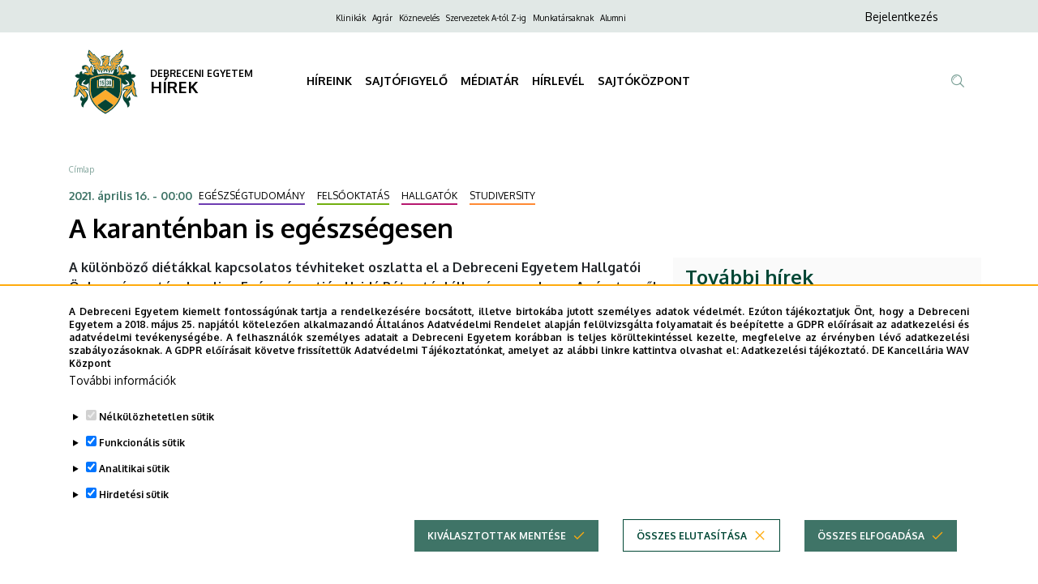

--- FILE ---
content_type: text/html; charset=UTF-8
request_url: https://hirek.unideb.hu/node/4357
body_size: 30976
content:
<!DOCTYPE html>
<html lang="hu" dir="ltr" prefix="og: https://ogp.me/ns#">
  <head>
    <meta charset="utf-8" />
<meta name="description" content="A különböző diétákkal kapcsolatos tévhiteket oszlatta el a Debreceni Egyetem Hallgatói Önkormányzatának online Egészségestjén Hajdú Péter táplálkozásmenedzser. A résztvevők az életmódváltás alapjaihoz is hasznos tanácsokat kaphattak." />
<link rel="canonical" href="https://hirek.unideb.hu/karantenban-egeszsegesen" />
<meta property="og:site_name" content="DEBRECENI EGYETEM" />
<meta property="og:url" content="https://hirek.unideb.hu/karantenban-egeszsegesen" />
<meta property="og:title" content="A karanténban is egészségesen" />
<meta property="og:image" content="https://hirek.unideb.hu/sites/default/files/20210416_02_001_de_bs.jpg" />
<meta name="Generator" content="Drupal 10 (https://www.drupal.org)" />
<meta name="MobileOptimized" content="width" />
<meta name="HandheldFriendly" content="true" />
<meta name="viewport" content="width=device-width, initial-scale=1.0" />
<style>div#sliding-popup, div#sliding-popup .eu-cookie-withdraw-banner, .eu-cookie-withdraw-tab {background: #ffffff} div#sliding-popup.eu-cookie-withdraw-wrapper { background: transparent; } #sliding-popup h1, #sliding-popup h2, #sliding-popup h3, #sliding-popup p, #sliding-popup label, #sliding-popup div, .eu-cookie-compliance-more-button, .eu-cookie-compliance-secondary-button, .eu-cookie-withdraw-tab { color: #ffffff;} .eu-cookie-withdraw-tab { border-color: #ffffff;}</style>
<link rel="icon" href="/themes/custom/unideb_gamma_press/favicon.ico" type="image/vnd.microsoft.icon" />
<link rel="alternate" hreflang="hu" href="https://hirek.unideb.hu/karantenban-egeszsegesen" />

    <title>A karanténban is egészségesen | DEBRECENI EGYETEM</title>
    <link rel="stylesheet" media="all" href="/sites/default/files/css/css_JArzupSpS74ZoqSeQ3GcBoJo5sMvitZ44SLgjK0nqCA.css?delta=0&amp;language=hu&amp;theme=unideb_gamma_press&amp;include=[base64]" />
<link rel="stylesheet" media="all" href="/sites/default/files/css/css_XusJWl7pcseoaTt_5l0kul3A5PU0o55pvfOlKpG6VF8.css?delta=1&amp;language=hu&amp;theme=unideb_gamma_press&amp;include=[base64]" />
<link rel="stylesheet" media="all" href="//fonts.googleapis.com/css2?family=Oxygen:wght@300;400;700&amp;display=swap" />
<link rel="stylesheet" media="all" href="/sites/default/files/css/css_tMdAv_gHjf3GWflapQqsHbCNEcI1bMX18RJtX_qeyvY.css?delta=3&amp;language=hu&amp;theme=unideb_gamma_press&amp;include=[base64]" />

    <script type="application/json" data-drupal-selector="drupal-settings-json">{"path":{"baseUrl":"\/","pathPrefix":"","currentPath":"node\/4357","currentPathIsAdmin":false,"isFront":false,"currentLanguage":"hu"},"pluralDelimiter":"\u0003","suppressDeprecationErrors":true,"gtag":{"tagId":"G-KYT8E3HQQ5","consentMode":true,"otherIds":[],"events":[],"additionalConfigInfo":[]},"ajaxPageState":{"libraries":"[base64]","theme":"unideb_gamma_press","theme_token":null},"ajaxTrustedUrl":{"\/search":true},"back_to_top":{"back_to_top_button_trigger":100,"back_to_top_speed":1200,"back_to_top_prevent_on_mobile":true,"back_to_top_prevent_in_admin":false,"back_to_top_button_type":"image","back_to_top_button_text":"Back to top"},"eu_cookie_compliance":{"cookie_policy_version":"1.0.0","popup_enabled":true,"popup_agreed_enabled":false,"popup_hide_agreed":false,"popup_clicking_confirmation":false,"popup_scrolling_confirmation":false,"popup_html_info":"\u003Cdiv role=\u0022alertdialog\u0022 aria-labelledby=\u0022popup-text\u0022  class=\u0022eu-cookie-compliance-banner eu-cookie-compliance-banner-info eu-cookie-compliance-banner--categories\u0022\u003E\n  \u003Cdiv class=\u0022container\u0022\u003E\n    \u003Cdiv class=\u0022popup-content info eu-cookie-compliance-content\u0022\u003E\n    \u003Cdiv id=\u0022popup-text\u0022 class=\u0022eu-cookie-compliance-message\u0022\u003E\n      \u003Cdiv class=\u0022font-style-xxsmall\u0022\u003E\n        \u003Cp\u003EA Debreceni Egyetem kiemelt fontoss\u00e1g\u00fanak tartja a rendelkez\u00e9s\u00e9re bocs\u00e1tott, illetve birtok\u00e1ba jutott szem\u00e9lyes adatok v\u00e9delm\u00e9t. Ez\u00faton t\u00e1j\u00e9koztatjuk \u00d6nt, hogy a Debreceni Egyetem a 2018.\u0026nbsp;m\u00e1jus 25. napj\u00e1t\u00f3l k\u00f6telez\u0151en alkalmazand\u00f3 \u00c1ltal\u00e1nos Adatv\u00e9delmi Rendelet alapj\u00e1n fel\u00fclvizsg\u00e1lta folyamatait \u00e9s be\u00e9p\u00edtette a GDPR el\u0151\u00edr\u00e1sait az adatkezel\u00e9si \u00e9s adatv\u00e9delmi tev\u00e9kenys\u00e9g\u00e9be. A felhaszn\u00e1l\u00f3k szem\u00e9lyes adatait a Debreceni Egyetem kor\u00e1bban is teljes k\u00f6r\u00fcltekint\u00e9ssel kezelte, megfelelve az \u00e9rv\u00e9nyben l\u00e9v\u0151 adatkezel\u00e9si szab\u00e1lyoz\u00e1soknak. A GDPR el\u0151\u00edr\u00e1sait k\u00f6vetve friss\u00edtett\u00fck Adatv\u00e9delmi T\u00e1j\u00e9koztat\u00f3nkat, amelyet az al\u00e1bbi linkre kattintva olvashat el:\u0026nbsp;\u003Ca href=\u0022https:\/\/mad-hatter.it.unideb.hu\/portal\/displayDocument\/Port\u00e1lcsal\u00e1d%20dokumentumai\/Adatkezelesi_tajekoztato_web.pdf\u0022 target=\u0022_blank\u0022\u003EAdatkezel\u00e9si t\u00e1j\u00e9koztat\u00f3.\u003C\/a\u003E\u0026nbsp;\u003Cstrong\u003EDE Kancell\u00e1ria WAV K\u00f6zpont\u003C\/strong\u003E\u003C\/p\u003E\n      \u003C\/div\u003E\n              \u003Cbutton type=\u0022button\u0022 class=\u0022find-more-button eu-cookie-compliance-more-button\u0022\u003ETov\u00e1bbi inform\u00e1ci\u00f3k\u003C\/button\u003E\n          \u003C\/div\u003E\n\n          \u003Cdiv id=\u0022eu-cookie-compliance-categories\u0022 class=\u0022eu-cookie-compliance-categories\u0022\u003E\n                  \u003Cdetails class=\u0022eu-cookie-compliance-category\u0022\u003E\n            \u003Csummary\u003E\n              \u003Cinput type=\u0022checkbox\u0022 name=\u0022cookie-categories\u0022 id=\u0022cookie-category-essential\u0022\n                     value=\u0022essential\u0022\n                 checked                  disabled  \u003E\n              \u003Clabel class=\u0022font-style-xsmall\u0022 for=\u0022cookie-category-essential\u0022\u003EN\u00e9lk\u00fcl\u00f6zhetetlen s\u00fctik\u003C\/label\u003E\n            \u003C\/summary\u003E\n                          \u003Cdiv class=\u0022eu-cookie-compliance-category-description\u0022\u003EOlyan kis sz\u00f6veges f\u00e1jlok, amelyeket b\u00f6ng\u00e9sz\u0151je helyez el az \u00d6n k\u00e9sz\u00fcl\u00e9k\u00e9n bizonyos inform\u00e1ci\u00f3k t\u00e1rol\u00e1sa \u00e9rdek\u00e9ben. \r\nA n\u00e9lk\u00fcl\u00f6zhetetlen s\u00fctik alapvet\u0151 elemei a weboldalaknak, mivel ezek n\u00e9lk\u00fcl nem lenne lehets\u00e9ges a weboldalak z\u00f6kken\u0151mentes haszn\u00e1lata.  Ezek a s\u00fctik lehet\u0151v\u00e9 teszik a felhaszn\u00e1l\u00f3k sz\u00e1m\u00e1ra, hogy navig\u00e1ljanak a weboldal k\u00fcl\u00f6nb\u00f6z\u0151 r\u00e9szei k\u00f6z\u00f6tt, elt\u00e1roljuk az \u00e1ltaluk v\u00e9gzett be\u00e1ll\u00edt\u00e1sokat \u00e9s hozz\u00e1f\u00e9rjenek a weboldal biztons\u00e1gos ter\u00fcleteihez (pl.: a felaszn\u00e1l\u00f3 bejelentkez\u00e9s\u00e9t t\u00e1rol\u00f3 session, vagy a s\u00fctikkel kapcsolatosan meghozott d\u00f6nt\u00e9se). Ezek a s\u00fctik nem gy\u0171jtenek inform\u00e1ci\u00f3kat a felhaszn\u00e1l\u00f3k b\u00f6ng\u00e9sz\u00e9si szok\u00e1sair\u00f3l, \u00e9s nem haszn\u00e1lhat\u00f3k fel a felhaszn\u00e1l\u00f3i viselked\u00e9s nyomon k\u00f6vet\u00e9s\u00e9re. Csak a weboldal m\u0171k\u00f6d\u00e9s\u00e9hez sz\u00fcks\u00e9ges minim\u00e1lis inform\u00e1ci\u00f3kat t\u00e1rolj\u00e1k, \u00e9s \u00e1ltal\u00e1ban a b\u00f6ng\u00e9sz\u0151 bez\u00e1r\u00e1sakor t\u00f6rl\u0151dnek, kiv\u00e9ve, ha \u00e1lland\u00f3 s\u00fctikr\u0151l van sz\u00f3, amelyek hosszabb ideig maradhatnak az eszk\u00f6z\u00f6n a felhaszn\u00e1l\u00f3i \u00e9lm\u00e9ny jav\u00edt\u00e1sa \u00e9rdek\u00e9ben.\u003C\/div\u003E\n                      \u003C\/details\u003E\n                  \u003Cdetails class=\u0022eu-cookie-compliance-category\u0022\u003E\n            \u003Csummary\u003E\n              \u003Cinput type=\u0022checkbox\u0022 name=\u0022cookie-categories\u0022 id=\u0022cookie-category-functional\u0022\n                     value=\u0022functional\u0022\n                 checked                  \u003E\n              \u003Clabel class=\u0022font-style-xsmall\u0022 for=\u0022cookie-category-functional\u0022\u003EFunkcion\u00e1lis s\u00fctik\u003C\/label\u003E\n            \u003C\/summary\u003E\n                          \u003Cdiv class=\u0022eu-cookie-compliance-category-description\u0022\u003EEzek a kism\u00e9ret\u0171 sz\u00f6vegf\u00e1jlok a b\u00f6ng\u00e9sz\u0151je \u00e1ltal ker\u00fclnek elhelyez\u00e9sre eszk\u00f6z\u00e9n \u00e9s a weboldal ezen adatok alapj\u00e1n ismeri fel, hogy kor\u00e1bban m\u00e1r haszn\u00e1lta azt az adott eszk\u00f6zzel. Olyan d\u00f6nt\u00e9seket t\u00e1rolnak, amelyet \u00d6n hozott meg az oldal be\u00e1ll\u00edt\u00e1sa sor\u00e1n (pl.: a felugr\u00f3 popup elrejt\u00e9se 24 \u00f3r\u00e1ra). Az \u00edgy t\u00e1rolt inform\u00e1ci\u00f3kat felhaszn\u00e1ljuk annak \u00e9rdek\u00e9ben, hogy a weboldalunkat az \u00d6n ig\u00e9nyeihez igaz\u00edtsuk \u00e9s k\u00e9nyelmesen haszn\u00e1lhat\u00f3v\u00e1 tegy\u00fck. Ebben a folyamatban csak a cookie azonos\u00edt\u00e1sa t\u00f6rt\u00e9nik meg az \u00d6n eszk\u00f6z\u00e9n, szem\u00e9lyes adat nem ker\u00fcl t\u00e1rs\u00edt\u00e1sra.\u003C\/div\u003E\n                      \u003C\/details\u003E\n                  \u003Cdetails class=\u0022eu-cookie-compliance-category\u0022\u003E\n            \u003Csummary\u003E\n              \u003Cinput type=\u0022checkbox\u0022 name=\u0022cookie-categories\u0022 id=\u0022cookie-category-analytics\u0022\n                     value=\u0022analytics\u0022\n                 checked                  \u003E\n              \u003Clabel class=\u0022font-style-xsmall\u0022 for=\u0022cookie-category-analytics\u0022\u003EAnalitikai s\u00fctik\u003C\/label\u003E\n            \u003C\/summary\u003E\n                          \u003Cdiv class=\u0022eu-cookie-compliance-category-description\u0022\u003EE s\u00fctik aggreg\u00e1lt adatokat szolg\u00e1ltatnak arr\u00f3l, hogy a l\u00e1togat\u00f3k hogyan haszn\u00e1lj\u00e1k weboldalunkat. C\u00e9ljuk, hogy seg\u00edtsenek fejleszteni a weboldalunk tartalmi \u00e9s m\u0171k\u00f6d\u00e9si szempontb\u00f3l. Ezekkel a s\u00fctikkel anonimiz\u00e1ltan nyomon k\u00f6vethetj\u00fck, hogy melyik aloldalainkra l\u00e9pnek be a felhaszn\u00e1l\u00f3k, milyen s\u0171r\u0171s\u00e9ggel \u00e9s mennyi id\u0151t t\u00f6ltenek ott, valamint melyik tartalmak ir\u00e1nt mutatnak a legnagyobb \u00e9rdekl\u0151d\u00e9st. R\u00f6gz\u00edtj\u00fck a keres\u00e9seket, f\u00f6ldrajzi helysz\u00ednt, tov\u00e1bb\u00e1 azt is, hogy milyen ar\u00e1nyban haszn\u00e1lnak mobil eszk\u00f6z\u00f6ket a weboldalunk el\u00e9r\u00e9s\u00e9hez. Ezeket az adatokat haszn\u00e1ljuk fel statisztikai jelent\u00e9sek k\u00e9sz\u00edt\u00e9s\u00e9hez.\u003C\/div\u003E\n                      \u003C\/details\u003E\n                  \u003Cdetails class=\u0022eu-cookie-compliance-category\u0022\u003E\n            \u003Csummary\u003E\n              \u003Cinput type=\u0022checkbox\u0022 name=\u0022cookie-categories\u0022 id=\u0022cookie-category-advertising\u0022\n                     value=\u0022advertising\u0022\n                 checked                  \u003E\n              \u003Clabel class=\u0022font-style-xsmall\u0022 for=\u0022cookie-category-advertising\u0022\u003EHirdet\u00e9si s\u00fctik\u003C\/label\u003E\n            \u003C\/summary\u003E\n                          \u003Cdiv class=\u0022eu-cookie-compliance-category-description\u0022\u003EA hirdet\u00e9si s\u00fctik olyan adatcsomagok, amelyeket a hirdet\u00e9si szolg\u00e1ltat\u00f3k helyeznek el a felhaszn\u00e1l\u00f3k eszk\u00f6zein, hogy nyomon k\u00f6vethess\u00e9k az internetes tev\u00e9kenys\u00e9g\u00fcket. Ezek a s\u00fctik lehet\u0151v\u00e9 teszik a hirdet\u0151k sz\u00e1m\u00e1ra, hogy szem\u00e9lyre szabott rekl\u00e1mokat jelen\u00edtsenek meg, amelyek relev\u00e1nsabbak lehetnek a felhaszn\u00e1l\u00f3 \u00e9rdekl\u0151d\u00e9si k\u00f6r\u00e9re.  A hirdet\u00e9si s\u00fctik inform\u00e1ci\u00f3kat gy\u0171jtenek a felhaszn\u00e1l\u00f3k online viselked\u00e9s\u00e9r\u0151l, mint p\u00e9ld\u00e1ul a l\u00e1togatott oldalak, a kattint\u00e1sok \u00e9s a v\u00e1s\u00e1rl\u00e1si el\u0151zm\u00e9nyek, ezut\u00e1n ezeket az inform\u00e1ci\u00f3kat haszn\u00e1lj\u00e1k fel arra, hogy c\u00e9lzott hirdet\u00e9seket k\u00edn\u00e1ljanak a felhaszn\u00e1l\u00f3knak, amikor m\u00e1s weboldalakon b\u00f6ng\u00e9sznek.\u003C\/div\u003E\n                      \u003C\/details\u003E\n              \u003C\/div\u003E\n    \n    \u003Cdiv id=\u0022popup-buttons\u0022 class=\u0022eu-cookie-compliance-buttons eu-cookie-compliance-has-categories\u0022\u003E\n                \u003Cbutton type=\u0022button\u0022\n                  class=\u0022eu-cookie-compliance-save-preferences-button ud-button primary icon-right ud-icon ud-icon-check medium\u0022\u003EKiv\u00e1lasztottak ment\u00e9se\u003C\/button\u003E\n\n                    \u003Cbutton type=\u0022button\u0022 class=\u0022eu-cookie-compliance-default-button eu-cookie-compliance-reject-button ud-button secondary icon-right ud-icon ud-icon-close medium\u0022\u003E\u00d6sszes elutas\u00edt\u00e1sa\u003C\/button\u003E\n                    \u003Cbutton type=\u0022button\u0022 class=\u0022eu-cookie-withdraw-button visually-hidden ud-button secondary icon-right ud-icon ud-icon-close medium\u0022\u003EWithdraw consent\u003C\/button\u003E\n            \u003Cbutton type=\u0022button\u0022 class=\u0022agree-button eu-cookie-compliance-default-button ud-button primary icon-right ud-icon ud-icon-check medium\u0022\u003E\u00d6sszes elfogad\u00e1sa\u003C\/button\u003E\n    \u003C\/div\u003E\n  \u003C\/div\u003E\n  \u003C\/div\u003E\n\u003C\/div\u003E","use_mobile_message":false,"mobile_popup_html_info":"\u003Cdiv role=\u0022alertdialog\u0022 aria-labelledby=\u0022popup-text\u0022  class=\u0022eu-cookie-compliance-banner eu-cookie-compliance-banner-info eu-cookie-compliance-banner--categories\u0022\u003E\n  \u003Cdiv class=\u0022container\u0022\u003E\n    \u003Cdiv class=\u0022popup-content info eu-cookie-compliance-content\u0022\u003E\n    \u003Cdiv id=\u0022popup-text\u0022 class=\u0022eu-cookie-compliance-message\u0022\u003E\n      \u003Cdiv class=\u0022font-style-xxsmall\u0022\u003E\n        \n      \u003C\/div\u003E\n              \u003Cbutton type=\u0022button\u0022 class=\u0022find-more-button eu-cookie-compliance-more-button\u0022\u003ETov\u00e1bbi inform\u00e1ci\u00f3k\u003C\/button\u003E\n          \u003C\/div\u003E\n\n          \u003Cdiv id=\u0022eu-cookie-compliance-categories\u0022 class=\u0022eu-cookie-compliance-categories\u0022\u003E\n                  \u003Cdetails class=\u0022eu-cookie-compliance-category\u0022\u003E\n            \u003Csummary\u003E\n              \u003Cinput type=\u0022checkbox\u0022 name=\u0022cookie-categories\u0022 id=\u0022cookie-category-essential\u0022\n                     value=\u0022essential\u0022\n                 checked                  disabled  \u003E\n              \u003Clabel class=\u0022font-style-xsmall\u0022 for=\u0022cookie-category-essential\u0022\u003EN\u00e9lk\u00fcl\u00f6zhetetlen s\u00fctik\u003C\/label\u003E\n            \u003C\/summary\u003E\n                          \u003Cdiv class=\u0022eu-cookie-compliance-category-description\u0022\u003EOlyan kis sz\u00f6veges f\u00e1jlok, amelyeket b\u00f6ng\u00e9sz\u0151je helyez el az \u00d6n k\u00e9sz\u00fcl\u00e9k\u00e9n bizonyos inform\u00e1ci\u00f3k t\u00e1rol\u00e1sa \u00e9rdek\u00e9ben. \r\nA n\u00e9lk\u00fcl\u00f6zhetetlen s\u00fctik alapvet\u0151 elemei a weboldalaknak, mivel ezek n\u00e9lk\u00fcl nem lenne lehets\u00e9ges a weboldalak z\u00f6kken\u0151mentes haszn\u00e1lata.  Ezek a s\u00fctik lehet\u0151v\u00e9 teszik a felhaszn\u00e1l\u00f3k sz\u00e1m\u00e1ra, hogy navig\u00e1ljanak a weboldal k\u00fcl\u00f6nb\u00f6z\u0151 r\u00e9szei k\u00f6z\u00f6tt, elt\u00e1roljuk az \u00e1ltaluk v\u00e9gzett be\u00e1ll\u00edt\u00e1sokat \u00e9s hozz\u00e1f\u00e9rjenek a weboldal biztons\u00e1gos ter\u00fcleteihez (pl.: a felaszn\u00e1l\u00f3 bejelentkez\u00e9s\u00e9t t\u00e1rol\u00f3 session, vagy a s\u00fctikkel kapcsolatosan meghozott d\u00f6nt\u00e9se). Ezek a s\u00fctik nem gy\u0171jtenek inform\u00e1ci\u00f3kat a felhaszn\u00e1l\u00f3k b\u00f6ng\u00e9sz\u00e9si szok\u00e1sair\u00f3l, \u00e9s nem haszn\u00e1lhat\u00f3k fel a felhaszn\u00e1l\u00f3i viselked\u00e9s nyomon k\u00f6vet\u00e9s\u00e9re. Csak a weboldal m\u0171k\u00f6d\u00e9s\u00e9hez sz\u00fcks\u00e9ges minim\u00e1lis inform\u00e1ci\u00f3kat t\u00e1rolj\u00e1k, \u00e9s \u00e1ltal\u00e1ban a b\u00f6ng\u00e9sz\u0151 bez\u00e1r\u00e1sakor t\u00f6rl\u0151dnek, kiv\u00e9ve, ha \u00e1lland\u00f3 s\u00fctikr\u0151l van sz\u00f3, amelyek hosszabb ideig maradhatnak az eszk\u00f6z\u00f6n a felhaszn\u00e1l\u00f3i \u00e9lm\u00e9ny jav\u00edt\u00e1sa \u00e9rdek\u00e9ben.\u003C\/div\u003E\n                      \u003C\/details\u003E\n                  \u003Cdetails class=\u0022eu-cookie-compliance-category\u0022\u003E\n            \u003Csummary\u003E\n              \u003Cinput type=\u0022checkbox\u0022 name=\u0022cookie-categories\u0022 id=\u0022cookie-category-functional\u0022\n                     value=\u0022functional\u0022\n                 checked                  \u003E\n              \u003Clabel class=\u0022font-style-xsmall\u0022 for=\u0022cookie-category-functional\u0022\u003EFunkcion\u00e1lis s\u00fctik\u003C\/label\u003E\n            \u003C\/summary\u003E\n                          \u003Cdiv class=\u0022eu-cookie-compliance-category-description\u0022\u003EEzek a kism\u00e9ret\u0171 sz\u00f6vegf\u00e1jlok a b\u00f6ng\u00e9sz\u0151je \u00e1ltal ker\u00fclnek elhelyez\u00e9sre eszk\u00f6z\u00e9n \u00e9s a weboldal ezen adatok alapj\u00e1n ismeri fel, hogy kor\u00e1bban m\u00e1r haszn\u00e1lta azt az adott eszk\u00f6zzel. Olyan d\u00f6nt\u00e9seket t\u00e1rolnak, amelyet \u00d6n hozott meg az oldal be\u00e1ll\u00edt\u00e1sa sor\u00e1n (pl.: a felugr\u00f3 popup elrejt\u00e9se 24 \u00f3r\u00e1ra). Az \u00edgy t\u00e1rolt inform\u00e1ci\u00f3kat felhaszn\u00e1ljuk annak \u00e9rdek\u00e9ben, hogy a weboldalunkat az \u00d6n ig\u00e9nyeihez igaz\u00edtsuk \u00e9s k\u00e9nyelmesen haszn\u00e1lhat\u00f3v\u00e1 tegy\u00fck. Ebben a folyamatban csak a cookie azonos\u00edt\u00e1sa t\u00f6rt\u00e9nik meg az \u00d6n eszk\u00f6z\u00e9n, szem\u00e9lyes adat nem ker\u00fcl t\u00e1rs\u00edt\u00e1sra.\u003C\/div\u003E\n                      \u003C\/details\u003E\n                  \u003Cdetails class=\u0022eu-cookie-compliance-category\u0022\u003E\n            \u003Csummary\u003E\n              \u003Cinput type=\u0022checkbox\u0022 name=\u0022cookie-categories\u0022 id=\u0022cookie-category-analytics\u0022\n                     value=\u0022analytics\u0022\n                 checked                  \u003E\n              \u003Clabel class=\u0022font-style-xsmall\u0022 for=\u0022cookie-category-analytics\u0022\u003EAnalitikai s\u00fctik\u003C\/label\u003E\n            \u003C\/summary\u003E\n                          \u003Cdiv class=\u0022eu-cookie-compliance-category-description\u0022\u003EE s\u00fctik aggreg\u00e1lt adatokat szolg\u00e1ltatnak arr\u00f3l, hogy a l\u00e1togat\u00f3k hogyan haszn\u00e1lj\u00e1k weboldalunkat. C\u00e9ljuk, hogy seg\u00edtsenek fejleszteni a weboldalunk tartalmi \u00e9s m\u0171k\u00f6d\u00e9si szempontb\u00f3l. Ezekkel a s\u00fctikkel anonimiz\u00e1ltan nyomon k\u00f6vethetj\u00fck, hogy melyik aloldalainkra l\u00e9pnek be a felhaszn\u00e1l\u00f3k, milyen s\u0171r\u0171s\u00e9ggel \u00e9s mennyi id\u0151t t\u00f6ltenek ott, valamint melyik tartalmak ir\u00e1nt mutatnak a legnagyobb \u00e9rdekl\u0151d\u00e9st. R\u00f6gz\u00edtj\u00fck a keres\u00e9seket, f\u00f6ldrajzi helysz\u00ednt, tov\u00e1bb\u00e1 azt is, hogy milyen ar\u00e1nyban haszn\u00e1lnak mobil eszk\u00f6z\u00f6ket a weboldalunk el\u00e9r\u00e9s\u00e9hez. Ezeket az adatokat haszn\u00e1ljuk fel statisztikai jelent\u00e9sek k\u00e9sz\u00edt\u00e9s\u00e9hez.\u003C\/div\u003E\n                      \u003C\/details\u003E\n                  \u003Cdetails class=\u0022eu-cookie-compliance-category\u0022\u003E\n            \u003Csummary\u003E\n              \u003Cinput type=\u0022checkbox\u0022 name=\u0022cookie-categories\u0022 id=\u0022cookie-category-advertising\u0022\n                     value=\u0022advertising\u0022\n                 checked                  \u003E\n              \u003Clabel class=\u0022font-style-xsmall\u0022 for=\u0022cookie-category-advertising\u0022\u003EHirdet\u00e9si s\u00fctik\u003C\/label\u003E\n            \u003C\/summary\u003E\n                          \u003Cdiv class=\u0022eu-cookie-compliance-category-description\u0022\u003EA hirdet\u00e9si s\u00fctik olyan adatcsomagok, amelyeket a hirdet\u00e9si szolg\u00e1ltat\u00f3k helyeznek el a felhaszn\u00e1l\u00f3k eszk\u00f6zein, hogy nyomon k\u00f6vethess\u00e9k az internetes tev\u00e9kenys\u00e9g\u00fcket. Ezek a s\u00fctik lehet\u0151v\u00e9 teszik a hirdet\u0151k sz\u00e1m\u00e1ra, hogy szem\u00e9lyre szabott rekl\u00e1mokat jelen\u00edtsenek meg, amelyek relev\u00e1nsabbak lehetnek a felhaszn\u00e1l\u00f3 \u00e9rdekl\u0151d\u00e9si k\u00f6r\u00e9re.  A hirdet\u00e9si s\u00fctik inform\u00e1ci\u00f3kat gy\u0171jtenek a felhaszn\u00e1l\u00f3k online viselked\u00e9s\u00e9r\u0151l, mint p\u00e9ld\u00e1ul a l\u00e1togatott oldalak, a kattint\u00e1sok \u00e9s a v\u00e1s\u00e1rl\u00e1si el\u0151zm\u00e9nyek, ezut\u00e1n ezeket az inform\u00e1ci\u00f3kat haszn\u00e1lj\u00e1k fel arra, hogy c\u00e9lzott hirdet\u00e9seket k\u00edn\u00e1ljanak a felhaszn\u00e1l\u00f3knak, amikor m\u00e1s weboldalakon b\u00f6ng\u00e9sznek.\u003C\/div\u003E\n                      \u003C\/details\u003E\n              \u003C\/div\u003E\n    \n    \u003Cdiv id=\u0022popup-buttons\u0022 class=\u0022eu-cookie-compliance-buttons eu-cookie-compliance-has-categories\u0022\u003E\n                \u003Cbutton type=\u0022button\u0022\n                  class=\u0022eu-cookie-compliance-save-preferences-button ud-button primary icon-right ud-icon ud-icon-check medium\u0022\u003EKiv\u00e1lasztottak ment\u00e9se\u003C\/button\u003E\n\n                    \u003Cbutton type=\u0022button\u0022 class=\u0022eu-cookie-compliance-default-button eu-cookie-compliance-reject-button ud-button secondary icon-right ud-icon ud-icon-close medium\u0022\u003E\u00d6sszes elutas\u00edt\u00e1sa\u003C\/button\u003E\n                    \u003Cbutton type=\u0022button\u0022 class=\u0022eu-cookie-withdraw-button visually-hidden ud-button secondary icon-right ud-icon ud-icon-close medium\u0022\u003EWithdraw consent\u003C\/button\u003E\n            \u003Cbutton type=\u0022button\u0022 class=\u0022agree-button eu-cookie-compliance-default-button ud-button primary icon-right ud-icon ud-icon-check medium\u0022\u003E\u00d6sszes elfogad\u00e1sa\u003C\/button\u003E\n    \u003C\/div\u003E\n  \u003C\/div\u003E\n  \u003C\/div\u003E\n\u003C\/div\u003E","mobile_breakpoint":768,"popup_html_agreed":false,"popup_use_bare_css":false,"popup_height":"auto","popup_width":"100%","popup_delay":1000,"popup_link":"https:\/\/mad-hatter.it.unideb.hu\/portal\/displayDocument\/Port\u00e1lcsal\u00e1d%20dokumentumai\/Adatkezelesi_tajekoztato_web.pdf","popup_link_new_window":true,"popup_position":false,"fixed_top_position":true,"popup_language":"hu","store_consent":false,"better_support_for_screen_readers":false,"cookie_name":"","reload_page":true,"domain":"","domain_all_sites":false,"popup_eu_only":false,"popup_eu_only_js":false,"cookie_lifetime":100,"cookie_session":0,"set_cookie_session_zero_on_disagree":0,"disagree_do_not_show_popup":false,"method":"categories","automatic_cookies_removal":true,"allowed_cookies":"analytics:_ga\\r\\nanalytics:_ga_*\\r\\nfunctional:right_bottom_popup_*\\r\\nfunctional:center_popup_*","withdraw_markup":"\u003Cbutton type=\u0022button\u0022 class=\u0022eu-cookie-withdraw-tab\u0022\u003EAdatv\u00e9delmi be\u00e1ll\u00edt\u00e1sok\u003C\/button\u003E\n\u003Cdiv aria-labelledby=\u0022popup-text\u0022 class=\u0022eu-cookie-withdraw-banner\u0022\u003E\n  \u003Cdiv class=\u0022popup-content info eu-cookie-compliance-content\u0022\u003E\n    \u003Cdiv id=\u0022popup-text\u0022 class=\u0022eu-cookie-compliance-message\u0022 role=\u0022document\u0022\u003E\n      \u003Ch2\u003EA felhaszn\u00e1l\u00f3i \u00e9lm\u00e9ny jav\u00edt\u00e1sa \u00e9rdek\u00e9ben a webhelyen s\u00fctiket haszn\u00e1lunk\u003C\/h2\u003E\u003Cp\u003EHozz\u00e1j\u00e1rult, hogy s\u00fctiket hozzunk l\u00e9tre.\u003C\/p\u003E\n    \u003C\/div\u003E\n    \u003Cdiv id=\u0022popup-buttons\u0022 class=\u0022eu-cookie-compliance-buttons\u0022\u003E\n      \u003Cbutton type=\u0022button\u0022 class=\u0022eu-cookie-withdraw-button \u0022\u003EWithdraw consent\u003C\/button\u003E\n    \u003C\/div\u003E\n  \u003C\/div\u003E\n\u003C\/div\u003E","withdraw_enabled":false,"reload_options":0,"reload_routes_list":"","withdraw_button_on_info_popup":false,"cookie_categories":["essential","functional","analytics","advertising"],"cookie_categories_details":{"essential":{"uuid":"11945d14-8fb0-460e-aa19-aeae5676fd83","langcode":"hu","status":true,"dependencies":[],"id":"essential","label":"N\u00e9lk\u00fcl\u00f6zhetetlen s\u00fctik","description":"Olyan kis sz\u00f6veges f\u00e1jlok, amelyeket b\u00f6ng\u00e9sz\u0151je helyez el az \u00d6n k\u00e9sz\u00fcl\u00e9k\u00e9n bizonyos inform\u00e1ci\u00f3k t\u00e1rol\u00e1sa \u00e9rdek\u00e9ben. \r\nA n\u00e9lk\u00fcl\u00f6zhetetlen s\u00fctik alapvet\u0151 elemei a weboldalaknak, mivel ezek n\u00e9lk\u00fcl nem lenne lehets\u00e9ges a weboldalak z\u00f6kken\u0151mentes haszn\u00e1lata.  Ezek a s\u00fctik lehet\u0151v\u00e9 teszik a felhaszn\u00e1l\u00f3k sz\u00e1m\u00e1ra, hogy navig\u00e1ljanak a weboldal k\u00fcl\u00f6nb\u00f6z\u0151 r\u00e9szei k\u00f6z\u00f6tt, elt\u00e1roljuk az \u00e1ltaluk v\u00e9gzett be\u00e1ll\u00edt\u00e1sokat \u00e9s hozz\u00e1f\u00e9rjenek a weboldal biztons\u00e1gos ter\u00fcleteihez (pl.: a felaszn\u00e1l\u00f3 bejelentkez\u00e9s\u00e9t t\u00e1rol\u00f3 session, vagy a s\u00fctikkel kapcsolatosan meghozott d\u00f6nt\u00e9se). Ezek a s\u00fctik nem gy\u0171jtenek inform\u00e1ci\u00f3kat a felhaszn\u00e1l\u00f3k b\u00f6ng\u00e9sz\u00e9si szok\u00e1sair\u00f3l, \u00e9s nem haszn\u00e1lhat\u00f3k fel a felhaszn\u00e1l\u00f3i viselked\u00e9s nyomon k\u00f6vet\u00e9s\u00e9re. Csak a weboldal m\u0171k\u00f6d\u00e9s\u00e9hez sz\u00fcks\u00e9ges minim\u00e1lis inform\u00e1ci\u00f3kat t\u00e1rolj\u00e1k, \u00e9s \u00e1ltal\u00e1ban a b\u00f6ng\u00e9sz\u0151 bez\u00e1r\u00e1sakor t\u00f6rl\u0151dnek, kiv\u00e9ve, ha \u00e1lland\u00f3 s\u00fctikr\u0151l van sz\u00f3, amelyek hosszabb ideig maradhatnak az eszk\u00f6z\u00f6n a felhaszn\u00e1l\u00f3i \u00e9lm\u00e9ny jav\u00edt\u00e1sa \u00e9rdek\u00e9ben.","checkbox_default_state":"required","weight":-9},"functional":{"uuid":"4c52dcc1-622f-4551-8cfd-3f5494d508c8","langcode":"hu","status":true,"dependencies":[],"id":"functional","label":"Funkcion\u00e1lis s\u00fctik","description":"Ezek a kism\u00e9ret\u0171 sz\u00f6vegf\u00e1jlok a b\u00f6ng\u00e9sz\u0151je \u00e1ltal ker\u00fclnek elhelyez\u00e9sre eszk\u00f6z\u00e9n \u00e9s a weboldal ezen adatok alapj\u00e1n ismeri fel, hogy kor\u00e1bban m\u00e1r haszn\u00e1lta azt az adott eszk\u00f6zzel. Olyan d\u00f6nt\u00e9seket t\u00e1rolnak, amelyet \u00d6n hozott meg az oldal be\u00e1ll\u00edt\u00e1sa sor\u00e1n (pl.: a felugr\u00f3 popup elrejt\u00e9se 24 \u00f3r\u00e1ra). Az \u00edgy t\u00e1rolt inform\u00e1ci\u00f3kat felhaszn\u00e1ljuk annak \u00e9rdek\u00e9ben, hogy a weboldalunkat az \u00d6n ig\u00e9nyeihez igaz\u00edtsuk \u00e9s k\u00e9nyelmesen haszn\u00e1lhat\u00f3v\u00e1 tegy\u00fck. Ebben a folyamatban csak a cookie azonos\u00edt\u00e1sa t\u00f6rt\u00e9nik meg az \u00d6n eszk\u00f6z\u00e9n, szem\u00e9lyes adat nem ker\u00fcl t\u00e1rs\u00edt\u00e1sra.","checkbox_default_state":"checked","weight":-8},"analytics":{"uuid":"186b6677-4bee-43eb-b2c4-7b4343af2188","langcode":"hu","status":true,"dependencies":[],"id":"analytics","label":"Analitikai s\u00fctik","description":"E s\u00fctik aggreg\u00e1lt adatokat szolg\u00e1ltatnak arr\u00f3l, hogy a l\u00e1togat\u00f3k hogyan haszn\u00e1lj\u00e1k weboldalunkat. C\u00e9ljuk, hogy seg\u00edtsenek fejleszteni a weboldalunk tartalmi \u00e9s m\u0171k\u00f6d\u00e9si szempontb\u00f3l. Ezekkel a s\u00fctikkel anonimiz\u00e1ltan nyomon k\u00f6vethetj\u00fck, hogy melyik aloldalainkra l\u00e9pnek be a felhaszn\u00e1l\u00f3k, milyen s\u0171r\u0171s\u00e9ggel \u00e9s mennyi id\u0151t t\u00f6ltenek ott, valamint melyik tartalmak ir\u00e1nt mutatnak a legnagyobb \u00e9rdekl\u0151d\u00e9st. R\u00f6gz\u00edtj\u00fck a keres\u00e9seket, f\u00f6ldrajzi helysz\u00ednt, tov\u00e1bb\u00e1 azt is, hogy milyen ar\u00e1nyban haszn\u00e1lnak mobil eszk\u00f6z\u00f6ket a weboldalunk el\u00e9r\u00e9s\u00e9hez. Ezeket az adatokat haszn\u00e1ljuk fel statisztikai jelent\u00e9sek k\u00e9sz\u00edt\u00e9s\u00e9hez.","checkbox_default_state":"checked","weight":-7},"advertising":{"uuid":"af6cdab6-151c-46d6-845b-294201cc93d3","langcode":"hu","status":true,"dependencies":[],"id":"advertising","label":"Hirdet\u00e9si s\u00fctik","description":"A hirdet\u00e9si s\u00fctik olyan adatcsomagok, amelyeket a hirdet\u00e9si szolg\u00e1ltat\u00f3k helyeznek el a felhaszn\u00e1l\u00f3k eszk\u00f6zein, hogy nyomon k\u00f6vethess\u00e9k az internetes tev\u00e9kenys\u00e9g\u00fcket. Ezek a s\u00fctik lehet\u0151v\u00e9 teszik a hirdet\u0151k sz\u00e1m\u00e1ra, hogy szem\u00e9lyre szabott rekl\u00e1mokat jelen\u00edtsenek meg, amelyek relev\u00e1nsabbak lehetnek a felhaszn\u00e1l\u00f3 \u00e9rdekl\u0151d\u00e9si k\u00f6r\u00e9re.  A hirdet\u00e9si s\u00fctik inform\u00e1ci\u00f3kat gy\u0171jtenek a felhaszn\u00e1l\u00f3k online viselked\u00e9s\u00e9r\u0151l, mint p\u00e9ld\u00e1ul a l\u00e1togatott oldalak, a kattint\u00e1sok \u00e9s a v\u00e1s\u00e1rl\u00e1si el\u0151zm\u00e9nyek, ezut\u00e1n ezeket az inform\u00e1ci\u00f3kat haszn\u00e1lj\u00e1k fel arra, hogy c\u00e9lzott hirdet\u00e9seket k\u00edn\u00e1ljanak a felhaszn\u00e1l\u00f3knak, amikor m\u00e1s weboldalakon b\u00f6ng\u00e9sznek.","checkbox_default_state":"checked","weight":-6}},"enable_save_preferences_button":true,"cookie_value_disagreed":"0","cookie_value_agreed_show_thank_you":"1","cookie_value_agreed":"2","containing_element":"body","settings_tab_enabled":false,"olivero_primary_button_classes":"","olivero_secondary_button_classes":"","close_button_action":"close_banner","open_by_default":true,"modules_allow_popup":true,"hide_the_banner":false,"geoip_match":true,"unverified_scripts":[]},"statistics":{"data":{"nid":"4357"},"url":"\/modules\/contrib\/statistics\/statistics.php"},"better_exposed_filters":{"autosubmit_exclude_textfield":true,"datepicker":true,"datepicker_options":[]},"user":{"uid":0,"permissionsHash":"574e93423ff88ce524369e58cfabd7015b4c2b24506142550f4a56e13efae052"}}</script>
<script src="/sites/default/files/js/js_Yq46hvpWmZs_xJ6IiqKAUp7VR28Ilz7UnapRJ4Llotc.js?scope=header&amp;delta=0&amp;language=hu&amp;theme=unideb_gamma_press&amp;include=[base64]"></script>
<script src="/modules/contrib/google_tag/js/gtag.js?t6srr8"></script>

  </head>
  <body class="path-node page-node-type-news">
  <h1 class="screen-reader-only">A karanténban is egészségesen | DEBRECENI EGYETEM</h1>
          <a href="#main-content" class="visually-hidden focusable skip-link">
      Ugrás a tartalomra
    </a>
      
      <div class="dialog-off-canvas-main-canvas" data-off-canvas-main-canvas>
    


  



  <div class="layout-container">

  
          <div class="region-top-line">
        <div class="container">
          <div class="row">
            <div class="col-md-3 d-none d-md-block">
                <div class="region region-top-line-left">
            
    



<div id="block-unideb-gamma-press-kozepenmegjelenopopup" class="block block-block-content block-block-content10da0b2f-41fe-486b-b83f-d67d31495258 block--block-content--10da0b2f-41fe-486b-b83f-d67d31495258">
  
    
      
  </div>

      </div>

            </div>
            <div class="col-md-5 d-none d-md-block">
                <div class="region region-top-line-center">
            

<nav role="navigation" aria-labelledby="block-unideb-gamma-press-top-menu-menu" id="block-unideb-gamma-press-top-menu" class="block block-menu navigation menu--top">
            
  <h2 class="visually-hidden" id="block-unideb-gamma-press-top-menu-menu">Felső navigáció</h2>
  

        
        <ul class="menu">
                  <li class="menu-item">
        <span class="font-style-xxsmall">
          <a href="https://klinikaikozpont.unideb.hu/" target="_blank">Klinikák</a>
                  </span>
      </li>
                <li class="menu-item">
        <span class="font-style-xxsmall">
          <a href="https://akit.unideb.hu/" target="_blank">Agrár</a>
                  </span>
      </li>
                <li class="menu-item">
        <span class="font-style-xxsmall">
          <a href="/" data-drupal-link-system-path="&lt;front&gt;">Köznevelés</a>
                  </span>
      </li>
                <li class="unideb-organizations-menu-item menu-item">
        <span class="font-style-xxsmall">
          <a href=""><a href="/" class="is-active unideb-organizations-nav-link" data-toggle="dropdown" data-drupal-link-system-path="#"
   aria-expanded="false">Szervezetek A-tól Z-ig</a>
<div id="unideb-organizations" class="dropdown-menu">
  <div class="dropdown-container organizations-container">
    <ul>
      <li class="dropdown-menu-column show">
      <a href="#" class="alphabet-char dropdown">a</a>
    <ul class="dropdown-menu">
              <li class="col-sm-4">
                    <div class="row-item">
                              <a href="https://www.inf.unideb.hu/hu/node/35" target="_blank">Adattudomány és Vizualizáció Tanszék</a>
                        </div>
                    <div class="row-item">
                              Adóügyi Osztály
                        </div>
                    <div class="row-item">
                              <a href="https://mek.unideb.hu/" target="_blank">Aggteleki Természetvédelmi és Erdészeti Kihelyezett Tanszék</a>
                        </div>
                    <div class="row-item">
                              <a href="https://mek.unideb.hu/node/709" target="_blank">Agrár Genomikai és Biotechnológiai Központ</a>
                        </div>
                    <div class="row-item">
                              <a href="https://mek.unideb.hu/" target="_blank">Agrár Innovációs és Preciziós Gazdálkodás Kihelyezett Tanszék</a>
                        </div>
                    <div class="row-item">
                              <a href="https://akit.unideb.hu/" target="_blank">Agrár Kutatóintézetek és Tangazdaság (AKIT)</a>
                        </div>
                    <div class="row-item">
                              <a href="https://akit.unideb.hu/hu/foigazgatoi-titkarsag" target="_blank">Agrár Kutatóintézetek és Tangazdaság, Főigazgatói Titkárság</a>
                        </div>
                    <div class="row-item">
                              <a href="http://www.debrecenilovarda.hu/hu/" target="_blank">Agrár Lovasiskola</a>
                        </div>
                    <div class="row-item">
                              <a href="https://mek.unideb.hu/node/559" target="_blank">Agrár Műszaki és Robotika Tanszék</a>
                        </div>
                    <div class="row-item">
                              <a href="https://mek.unideb.hu/agrar-muzeum" target="_blank">Agrár Múzeum</a>
                        </div>
                    <div class="row-item">
                              <a href="https://mek.unideb.hu/node/702" target="_blank">Agrár- és Élelmiszeripari Tudáshasznosítási Központ</a>
                        </div>
                    <div class="row-item">
                              <a href="https://econ.unideb.hu/" target="_blank">Agrárgazdasági Integrációs Kihelyezett Tanszék</a>
                        </div>
                    <div class="row-item">
                              <a href="https://econ.unideb.hu/node/192" target="_blank">Agrárinformatika nem önálló Tanszék</a>
                        </div>
                    <div class="row-item">
                              <a href="https://mek.unideb.hu/node/621" target="_blank">Agrárműszerközpont</a>
                        </div>
                    <div class="row-item">
                              Agrártudományi Doktori Tanács
                        </div>
                    <div class="row-item">
                              <a href="https://biology.unideb.hu/" target="_blank">Agrobiodiverzitás és Ökológiai Gazdálkodás Kihelyezett Tanszék</a>
                        </div>
                    <div class="row-item">
                              <a href="https://mek.unideb.hu/hu/bemutatkozas-agrokemiai-es-talajtani-intezet" target="_blank">Agrokémiai és Talajtani Intézet</a>
                        </div>
                    <div class="row-item">
                              <a href="https://jog.unideb.hu/dekani-hivatal" target="_blank">ÁJK Dékáni Hivatal</a>
                        </div>
                    <div class="row-item">
                              <a href="https://jog.unideb.hu/hu/tanulmanyi-osztaly-munkatarsai" target="_blank">ÁJK Tanulmányi Osztály</a>
                        </div>
                    <div class="row-item">
                              AKIT Gazdálkodási Igazgatóság
                        </div>
                    <div class="row-item">
                              AKIT Gazdálkodási Igazgatóság-Titkárság
                        </div>
                    <div class="row-item">
                              AKIT Gazdasági Iroda
                        </div>
                    <div class="row-item">
                              <a href="https://mek.unideb.hu/" target="_blank">Akvakultúra Menedzsment Kihelyezett Tanszék</a>
                        </div>
                    <div class="row-item">
                              <a href="https://dental.unideb.hu/node/260/" target="_blank">Alapozó Orvosi Ismeretek Intézet</a>
                        </div>
                    <div class="row-item">
                              <a href="https://math.unideb.hu/hu/bemutatkozas-algebra-es-szamelmelet-tanszek" target="_blank">Algebra és Számelmélet Tanszék</a>
                        </div>
                    <div class="row-item">
                              <a href="https://geo.unideb.hu/" target="_blank">Alkalmazott 3D Térinformatika Kihelyezett Tanszék</a>
                        </div>
                    <div class="row-item">
                              <a href="https://econ.unideb.hu/" target="_blank">Alkalmazott Gazdaságelemzési Kihelyezett Tanszék</a>
                        </div>
                  </li>
              <li class="col-sm-4">
                    <div class="row-item">
                              <a href="https://ttk.unideb.hu/" target="_blank">Alkalmazott Hidrobiológiai Kihelyezett Tanszék</a>
                        </div>
                    <div class="row-item">
                              <a href="https://econ.unideb.hu/node/192" target="_blank">Alkalmazott Informatika és Logisztika Intézet</a>
                        </div>
                    <div class="row-item">
                              <a href="https://kemia.unideb.hu/hu/bemutatkozas-alkalmazott-kemiai-tanszek" target="_blank">Alkalmazott Kémiai Tanszék</a>
                        </div>
                    <div class="row-item">
                              <a href="https://www.inf.unideb.hu/hu/node/33" target="_blank">Alkalmazott Matematika és Valószínűségszámítás Tanszék</a>
                        </div>
                    <div class="row-item">
                              <a href="https://btk.unideb.hu/" target="_blank">Alkalmazott Muzeológiai Tanulmányok Kihelyezett Tanszéke</a>
                        </div>
                    <div class="row-item">
                              <a href="https://plantbiology.unideb.hu/" target="_blank">Alkalmazott Növénybiológiai Tanszék</a>
                        </div>
                    <div class="row-item">
                              <a href="https://mek.unideb.hu/" target="_blank">Alkalmazott Természetéstechnológiai és Nemesítés Kihelyezett Tanszék</a>
                        </div>
                    <div class="row-item">
                              <a href="https://jog.unideb.hu/alkotmanyjogi-tanszek" target="_blank">Alkotmányjogi Tanszék</a>
                        </div>
                    <div class="row-item">
                              <a href="https://jog.unideb.hu/" target="_blank">Állam- és Jogtudományi Kar</a>
                        </div>
                    <div class="row-item">
                              <a href="https://dehok.unideb.hu/" target="_blank">Állam- és Jogtudományi Kar HÖK</a>
                        </div>
                    <div class="row-item">
                              <a href="https://mek.unideb.hu/" target="_blank">Állattenyésztési Génmegőrzési Kihelyezett Tanszék</a>
                        </div>
                    <div class="row-item">
                              <a href="https://mek.unideb.hu/node/517" target="_blank">Állattenyésztési Tanszék</a>
                        </div>
                    <div class="row-item">
                              <a href="https://allattenyesztesidi.unideb.hu/" target="_blank">Állattenyésztési Tudományok Doktori Iskola</a>
                        </div>
                    <div class="row-item">
                              <a href="https://mek.unideb.hu/node/292" target="_blank">Állattudományi, Biotechnológiai és Természetvédelmi Intézet</a>
                        </div>
                    <div class="row-item">
                              <a href="https://klinikaikozpont.unideb.hu/belgyogyaszati-klinika-d-epulet-alaptevekenyseg-bemutatasa" target="_blank">Általános Belgyógyászat</a>
                        </div>
                    <div class="row-item">
                              Általános Beszerzési Osztály
                        </div>
                    <div class="row-item">
                              <a href="https://btk.unideb.hu/node/364" target="_blank">Általános és Alkalmazott Nyelvészeti nem önálló Tanszék</a>
                        </div>
                    <div class="row-item">
                              <a href="https://gyermekgyogyaszat.unideb.hu/" target="_blank">Általános Gyermekgyógyászat</a>
                        </div>
                    <div class="row-item">
                              Általános Jogi Osztály
                        </div>
                    <div class="row-item">
                              Általános Közbeszerzési Osztály
                        </div>
                    <div class="row-item">
                              Általános Munkaügyi Osztály
                        </div>
                    <div class="row-item">
                              Általános Műszaki Osztály
                        </div>
                    <div class="row-item">
                              <a href="https://aok.unideb.hu/" target="_blank">Általános Orvostudományi Kar</a>
                        </div>
                    <div class="row-item">
                              <a href="https://dehok.unideb.hu/" target="_blank">Általános Orvostudományi Kar HÖK</a>
                        </div>
                    <div class="row-item">
                              <a href="https://psycho.unideb.hu/index.php?p=l&amp;l=apt" target="_blank">Általános Pszichológiai nem önálló Tanszék</a>
                        </div>
                    <div class="row-item">
                              Általános Üzemeltetési Osztály
                        </div>
                    <div class="row-item">
                              <a href="https://alumni.unideb.hu/" target="_blank">Alumni Iroda</a>
                        </div>
                  </li>
              <li class="col-sm-4">
                    <div class="row-item">
                              <a href="https://math.unideb.hu/hu/bemutatkozas-analizis-tanszek" target="_blank">Analízis Tanszék</a>
                        </div>
                    <div class="row-item">
                              <a href="https://anat.unideb.hu/hu/" target="_blank">Anatómiai, Szövet- és Fejlődéstani Intézet</a>
                        </div>
                    <div class="row-item">
                              <a href="https://aitt.unideb.hu/" target="_blank">Aneszteziológiai és Intenzív Terápiás Klinika</a>
                        </div>
                    <div class="row-item">
                              <a href="https://aitt.med.unideb.hu/" target="_blank">Aneszteziológiai és Intenzív Terápiás Tanszék</a>
                        </div>
                    <div class="row-item">
                              <a href="https://klinikaikozpont.unideb.hu/kozponti-aneszteziologiai-es-inteziv-terapias-osztaly" target="_blank">Aneszteziológiai Részleg</a>
                        </div>
                    <div class="row-item">
                              <a href="https://ieas.unideb.hu/hu/anyt" target="_blank">Angol Nyelvészeti nem önálló Tanszék</a>
                        </div>
                    <div class="row-item">
                              <a href="https://ieas.unideb.hu/hu/bemutatkozas" target="_blank">Angol Nyelvpedagógiai és Szakmódszertani Tanszék</a>
                        </div>
                    <div class="row-item">
                              <a href="https://ieas.unideb.hu/hu" target="_blank">Angol-Amerikai Intézet</a>
                        </div>
                    <div class="row-item">
                              <a href="https://belklinika.med.unideb.hu/node/810" target="_blank">Anyagcsere Betegségek nem önálló Tanszék</a>
                        </div>
                    <div class="row-item">
                              <a href="https://daefi.unideb.hu/jelentkezes-anyatejado-edesanyanak" target="_blank">Anyatejgyűjtő Állomás</a>
                        </div>
                    <div class="row-item">
                              <a href="https://aok.unideb.hu/hu/aok-dekani-hivatal" target="_blank">ÁOK Dékáni Hivatal</a>
                        </div>
                    <div class="row-item">
                              <a href="https://aok.unideb.hu/" target="_blank">ÁOK Igazgatási Osztály</a>
                        </div>
                    <div class="row-item">
                              <a href="https://aok.unideb.hu/hu/szak-es-tovabbkepzesi-kozpont" target="_blank">ÁOK Szak és Továbbképzési Központ</a>
                        </div>
                    <div class="row-item">
                              <a href="https://aok.unideb.hu/hu/tanulmanyi-osztaly" target="_blank">ÁOK Tanulmányi Osztály</a>
                        </div>
                    <div class="row-item">
                              <a href="https://pharm.unideb.hu/hu" target="_blank">ÁOK, FOK, GYTK Erasmus Iroda</a>
                        </div>
                    <div class="row-item">
                              ÁOK, FOK, GYTK Nemzetközi Oktatási Központ
                        </div>
                    <div class="row-item">
                              <a href="https://dehok.unideb.hu/" target="_blank">ÁOK, FOK, GYTK, NK HÖK Iroda</a>
                        </div>
                    <div class="row-item">
                              ÁOK, FOK, GYTK, NK Tanulmányi Osztály
                        </div>
                    <div class="row-item">
                              <a href="https://klinikaikozpont.unideb.hu/bemutatkozas-apolasi-es-szakdolgozoi-igazgatosag" target="_blank">Ápolási és Szakdolgozói Igazgatóság</a>
                        </div>
                    <div class="row-item">
                              <a href="https://etk.unideb.hu/node/176" target="_blank">Ápolási és Szülésznői Tanszék</a>
                        </div>
                    <div class="row-item">
                              <a href="https://aranyalt.unideb.hu/" target="_blank">Arany János téri feladatellátási hely</a>
                        </div>
                    <div class="row-item">
                              <a href="https://kollegiumok.unideb.hu/as-adatok" target="_blank">Arany Sándor Diákapartman</a>
                        </div>
                    <div class="row-item">
                              <a href="https://dental.unideb.hu/node/256" target="_blank">Arc- Állcsont és Szájsebészeti nem önálló Tanszék</a>
                        </div>
                    <div class="row-item">
                              <a href="https://maxillofacial.unideb.hu/" target="_blank">Arc-, Állcsont- és Szájsebészeti Klinika</a>
                        </div>
                    <div class="row-item">
                              <a href="https://arc.unideb.hu/" target="_blank">Asszisztált Reprodukciós Centrum</a>
                        </div>
                    <div class="row-item">
                              <a href="https://geo.unideb.hu/hu/geologia" target="_blank">Ásvány- és Földtani Tanszék</a>
                        </div>
                  </li>
          </ul>
  </li>

      <li class="dropdown-menu-column ">
      <a href="#" class="alphabet-char dropdown">b</a>
    <ul class="dropdown-menu">
              <li class="col-sm-4">
                    <div class="row-item">
                              <a href="https://szakkollegiumok.unideb.hu/bemutatkozas-ban-imre-kulturatudomanyi-szakkollegium" target="_blank">Bán Imre Kultúratudományi Szakkollégium</a>
                        </div>
                    <div class="row-item">
                              <a href="https://ttk.unideb.hu/" target="_blank">BC Vegyipari Kihelyezett Tanszék</a>
                        </div>
                    <div class="row-item">
                              <a href="https://eng.unideb.hu/" target="_blank">Beckhoff Automatizálási Kihelyezett Tanszék</a>
                        </div>
                    <div class="row-item">
                              Beiskolázási és Továbbképzési Igazgatóság
                        </div>
                    <div class="row-item">
                              <a href="https://aok.unideb.hu/" target="_blank">Belgyógyászati Intézet</a>
                        </div>
                    <div class="row-item">
                              <a href="https://belklinika.unideb.hu" target="_blank">Belgyógyászati Klinika</a>
                        </div>
                    <div class="row-item">
                              <a href="https://belklinika.unideb.hu/node/658" target="_blank">Belgyógyászati Klinika A épület</a>
                        </div>
                    <div class="row-item">
                              <a href="https://belklinika.unideb.hu/node/688" target="_blank">Belgyógyászati Klinika B épület</a>
                        </div>
                    <div class="row-item">
                              <a href="https://belklinika.unideb.hu/node/693" target="_blank">Belgyógyászati Klinika C épület</a>
                        </div>
                    <div class="row-item">
                              <a href="https://klinikaikozpont.unideb.hu/belgyogyaszati-klinika-d-epulet-bemutatkozas" target="_blank">Belgyógyászati Klinika D épület</a>
                        </div>
                    <div class="row-item">
                              <a href="https://klinikaikozpont.unideb.hu/belgyogyaszati-klinika-d-epulet-alaptevekenyseg-bemutatasa" target="_blank">Belgyógyászati Rehabilitáció és Ápolás</a>
                        </div>
                    <div class="row-item">
                              Belső Ellenőrzési Önálló Osztály
                        </div>
                    <div class="row-item">
                              Bérügyi- és TB Ellátások Osztály
                        </div>
                    <div class="row-item">
                              Beruházás Tervezési Osztály
                        </div>
                    <div class="row-item">
                              Beruházási Főosztály
                        </div>
                    <div class="row-item">
                              Betegdokumentációs Osztály
                        </div>
                    <div class="row-item">
                              <a href="https://klinikaikozpont.unideb.hu/node/1130" target="_blank">Betegfelvételi Osztály</a>
                        </div>
                    <div class="row-item">
                              Betegirányító Csoport
                        </div>
                  </li>
              <li class="col-sm-4">
                    <div class="row-item">
                              Betegirányító Központ
                        </div>
                    <div class="row-item">
                              Bevételkezelő Osztály
                        </div>
                    <div class="row-item">
                              <a href="https://music.unideb.hu/node/237" target="_blank">Billentyűs nem önálló Tanszék</a>
                        </div>
                    <div class="row-item">
                              <a href="https://mk.unideb.hu/" target="_blank">BIM Szakmérnöki Kihelyezett Tanszék</a>
                        </div>
                    <div class="row-item">
                              <a href="https://dental.unideb.hu/node/255" target="_blank">Bioanyagtani és Fogpótlástani nem önálló Tanszék</a>
                        </div>
                    <div class="row-item">
                              Biodiverzitás, Klímaváltozás és Vízgazdálkodás Koordinációs Kutató Központ
                        </div>
                    <div class="row-item">
                              <a href="https://pharm.unideb.hu/hu/node/127" target="_blank">Biofarmácia Tanszék</a>
                        </div>
                    <div class="row-item">
                              <a href="https://biophys.med.unideb.hu/" target="_blank">Biofizikai és Sejtbiológiai Intézet</a>
                        </div>
                    <div class="row-item">
                              <a href="https://biophys.med.unideb.hu/" target="_blank">Biofizikai Tanszék</a>
                        </div>
                    <div class="row-item">
                              <a href="https://bmbi.med.unideb.hu/" target="_blank">Biokémiai és Molekuláris Biológiai Intézet</a>
                        </div>
                    <div class="row-item">
                              <a href="https://mek.unideb.hu/" target="_blank">Biológiai Alapok Kihelyezett Tanszéke</a>
                        </div>
                    <div class="row-item">
                              <a href="https://biology.unideb.hu/" target="_blank">Biológiai és Ökológiai Intézet</a>
                        </div>
                    <div class="row-item">
                              <a href="https://biophys.med.unideb.hu/" target="_blank">Biomatematikai Tanszék</a>
                        </div>
                    <div class="row-item">
                              <a href="https://biomech.unideb.hu/" target="_blank">Biomechanikai Szolgáltató Laboratórium</a>
                        </div>
                    <div class="row-item">
                              <a href="https://biotechnologia.unideb.hu/hu/bemutatkozas-biomernoki-tanszek" target="_blank">Biomérnöki Tanszék</a>
                        </div>
                    <div class="row-item">
                              <a href="https://chemistry.med.unideb.hu/" target="_blank">Biomolekuláris Interakciók Szolgáltató Laboratórium</a>
                        </div>
                    <div class="row-item">
                              <a href="https://biotechnologia.unideb.hu/" target="_blank">Biotechnológiai Intézet</a>
                        </div>
                    <div class="row-item">
                              Biztonsági Igazgatóság
                        </div>
                  </li>
              <li class="col-sm-4">
                    <div class="row-item">
                              <a href="https://munkavedelem.unideb.hu/" target="_blank">Biztonsági Igazgatóság (KC)</a>
                        </div>
                    <div class="row-item">
                              <a href="https://btkphd.unideb.hu/" target="_blank">Bölcsészettudományi Doktori Tanács</a>
                        </div>
                    <div class="row-item">
                              <a href="https://btk.unideb.hu/" target="_blank">Bölcsészettudományi Kar</a>
                        </div>
                    <div class="row-item">
                              <a href="https://dehok.unideb.hu/" target="_blank">Bölcsészettudományi Kar HÖK</a>
                        </div>
                    <div class="row-item">
                              <a href="https://unideb.hu/bolcsode" target="_blank">Bölcsőde</a>
                        </div>
                    <div class="row-item">
                              <a href="https://boldogterezia.hu/" target="_blank">Boldog Terézia Katolikus Egyetemi Feminine Studies Szakkollégium</a>
                        </div>
                    <div class="row-item">
                              <a href="https://klinikaikozpont.unideb.hu/bor-es-nemibeteg-gondozo-alaptevekenyseg-bemutatasa" target="_blank">Bőr- és Nemibeteg Gondozó</a>
                        </div>
                    <div class="row-item">
                              <a href="https://biotechnologia.unideb.hu/" target="_blank">Borászati Mikrobiológiai Kihelyezett Tanszék</a>
                        </div>
                    <div class="row-item">
                              <a href="https://dermatologia.unideb.hu/" target="_blank">Bőrgyógyászati Klinika</a>
                        </div>
                    <div class="row-item">
                              <a href="https://aok.unideb.hu/" target="_blank">Bőrgyógyászati Tanszék</a>
                        </div>
                    <div class="row-item">
                              <a href="https://kollegiumok.unideb.hu/borsos-adatok" target="_blank">Borsos József Kollégium</a>
                        </div>
                    <div class="row-item">
                              <a href="https://sportsci.unideb.hu/" target="_blank">Böszörményi úti Campus Testnevelési Csoportja</a>
                        </div>
                    <div class="row-item">
                              <a href="https://ieas.unideb.hu/hu/brit-kultura-tanszek-bemutatkozas" target="_blank">Brit Kultúra nem önálló Tanszék</a>
                        </div>
                    <div class="row-item">
                              <a href="https://btk.unideb.hu/dekani-hivatal-igazgatasi-osztaly" target="_blank">BTK Dékáni Hivatal</a>
                        </div>
                    <div class="row-item">
                              <a href="https://btk.unideb.hu/dekani-hivatal-igazgatasi-osztaly" target="_blank">BTK Igazgatási Osztály</a>
                        </div>
                    <div class="row-item">
                              <a href="https://btk.unideb.hu/tanulmanyi-osztaly-0" target="_blank">BTK Tanulmányi Osztály</a>
                        </div>
                    <div class="row-item">
                              <a href="https://jog.unideb.hu/bunteto-eljarasjogi-tanszek" target="_blank">Büntető Eljárásjogi Tanszék</a>
                        </div>
                    <div class="row-item">
                              <a href="https://jog.unideb.hu/buntetojogi-es-kriminologiai-tanszek" target="_blank">Büntetőjogi és Kriminológiai Tanszék</a>
                        </div>
                  </li>
          </ul>
  </li>

      <li class="dropdown-menu-column ">
      <a href="#" class="alphabet-char dropdown">c</a>
    <ul class="dropdown-menu">
              <li class="col-sm-4">
                    <div class="row-item">
                              <a href="https://campus.udhotels.hu/" target="_blank">Campus Hotel</a>
                        </div>
                    <div class="row-item">
                              Compliance Önálló Osztály
                        </div>
                  </li>
              <li class="col-sm-4">
                    <div class="row-item">
                              <a href="https://aok.unideb.hu/node/304" target="_blank">Családorvosi és Foglalkozás-Egészségügyi Tanszék</a>
                        </div>
                    <div class="row-item">
                              <a href="https://klinikaikozpont.unideb.hu/bemutatkozas-csecsemo-es-gyermek-reszleg" target="_blank">Csecsemő és Gyermek Részleg</a>
                        </div>
                  </li>
              <li class="col-sm-4">
                    <div class="row-item">
                              <a href="https://kossuthgimn.unideb.hu/" target="_blank">Csengő utcai feladatellátási hely</a>
                        </div>
                  </li>
          </ul>
  </li>

      <li class="dropdown-menu-column ">
      <a href="#" class="alphabet-char dropdown">d</a>
    <ul class="dropdown-menu">
              <li class="col-sm-4">
                    <div class="row-item">
                              <a href="https://biophys.med.unideb.hu/hu/dszl" target="_blank">Damjanovich Sándor Sejtanalitikai Szolgáltató Laboratórium</a>
                        </div>
                    <div class="row-item">
                              <a href="https://balashazy.unideb.hu/" target="_blank">DE Balásházy János Gyakorló Technikuma, Gimnáziuma és Kollégiuma</a>
                        </div>
                    <div class="row-item">
                              <a href="https://unideb.hu/de-dok" target="_blank">DE Doktorandusz Önkormányzat (DÖK)</a>
                        </div>
                    <div class="row-item">
                              <a href="https://lib.unideb.hu/" target="_blank">DE Egyetemi és Nemzeti Könyvtár (DEENK)</a>
                        </div>
                    <div class="row-item">
                              <a href="https://lib.unideb.hu/hu/PK" target="_blank">DE Egyetemi és Nemzeti Könyvtár Pedagógiai Könyvtára</a>
                        </div>
                    <div class="row-item">
                              <a href="https://gyakorloovoda.unideb.hu/" target="_blank">DE Gyakorló Óvodája</a>
                        </div>
                    <div class="row-item">
                              <a href="https://dehok.unideb.hu/" target="_blank">DE Hallgatói és Doktorandusz Képviselet</a>
                        </div>
                    <div class="row-item">
                              <a href="https://dehok.unideb.hu/" target="_blank">DE Hallgatói Önkormányzat (DEHÖK)</a>
                        </div>
                  </li>
              <li class="col-sm-4">
                    <div class="row-item">
                              <a href="https://kossuthgimn.unideb.hu/" target="_blank">DE Kossuth Lajos Gyakorló Gimnáziuma és Általános Iskolája</a>
                        </div>
                    <div class="row-item">
                              <a href="https://hirek.unideb.hu/" target="_blank">DE M. Tóth Ildikó Sajtóközpont</a>
                        </div>
                    <div class="row-item">
                              DE Oktatási-Nevelési Intézmények
                        </div>
                    <div class="row-item">
                              <a href="https://deovoda.unideb.hu/" target="_blank">DE Óvodája</a>
                        </div>
                    <div class="row-item">
                              DE Szolnok Campus Oktatásszervezési Iroda
                        </div>
                    <div class="row-item">
                              DE Szolnok Campus Üzemeltetési Iroda
                        </div>
                    <div class="row-item">
                              <a href="https://kollegiumok.unideb.hu/szolnok-adatok" target="_blank">DE Szolnoki Kollégium</a>
                        </div>
                    <div class="row-item">
                              <a href="https://daefi.unideb.hu/" target="_blank">Debreceni Alapellátási és Egészségfejlesztési Intézet</a>
                        </div>
                  </li>
              <li class="col-sm-4">
                    <div class="row-item">
                              <a href="https://akit.unideb.hu/hu/debreceni-bemutatokert-es-arboretum" target="_blank">Debreceni Bemutatókert és Arborétum</a>
                        </div>
                    <div class="row-item">
                              <a href="https://klinikaikozpont.unideb.hu/" target="_blank">Debreceni Egyetem Klinikai Központ (DEKK)</a>
                        </div>
                    <div class="row-item">
                              <a href="https://dupress.unideb.hu/hu/fooldal/" target="_blank">Debreceni Egyetemi Kiadó</a>
                        </div>
                    <div class="row-item">
                              <a href="https://unideb.hu/debreceni-egyetem-es-debreceni-reformatus-hittudomanyi-egyetem-kossuth-lajos-iii-kollegiuma" target="_blank">Debreceni Református Hittudományi Egyetem Kossuth Lajos III. Kollégiuma</a>
                        </div>
                    <div class="row-item">
                              <a href="https://akit.unideb.hu/" target="_blank">Debreceni Tangazdaság és Tájkutató Intézet (DTTI)</a>
                        </div>
                    <div class="row-item">
                              <a href="https://dental.unideb.hu/node/262" target="_blank">Dentoalveoláris Sebészeti nem önálló Tanszék</a>
                        </div>
                    <div class="row-item">
                              <a href="https://btk.unideb.hu/kutatocsoportok" target="_blank">Digitális Bölcsészeti Központ</a>
                        </div>
                    <div class="row-item">
                              <a href="https://unideb.hu/doktori-iskolak" target="_blank">Doktori Tanácsok és Iskolák</a>
                        </div>
                  </li>
          </ul>
  </li>

      <li class="dropdown-menu-column ">
      <a href="#" class="alphabet-char dropdown">e</a>
    <ul class="dropdown-menu">
              <li class="col-sm-4">
                    <div class="row-item">
                              <a href="https://daefi.unideb.hu/egeszsegfejlesztesi-iroda-bemutatkozas" target="_blank">Egészségfejlesztési Iroda</a>
                        </div>
                    <div class="row-item">
                              Egészségipari Intézet 
                        </div>
                    <div class="row-item">
                              <a href="https://etk.unideb.hu/node/174" target="_blank">Egészségtudományi Intézet</a>
                        </div>
                    <div class="row-item">
                              <a href="https://etk.unideb.hu/" target="_blank">Egészségtudományi Kar</a>
                        </div>
                    <div class="row-item">
                              <a href="https://dehok.unideb.hu/" target="_blank">Egészségtudományi Kar HÖK</a>
                        </div>
                    <div class="row-item">
                              <a href="https://egdi.unideb.hu/" target="_blank">Egészségtudományok Doktori Iskola</a>
                        </div>
                    <div class="row-item">
                              Egészségügyi AI Alkalmazások
                        </div>
                    <div class="row-item">
                              Egészségügyi Beszerzési Osztály
                        </div>
                    <div class="row-item">
                              Egészségügyi Finanszírozási és Kontrolling Igazgatóság
                        </div>
                    <div class="row-item">
                              Egészségügyi Finanszírozási Osztály
                        </div>
                    <div class="row-item">
                              <a href="https://econ.unideb.hu/node/686" target="_blank">Egészségügyi Gazdasági és Menedzsment Intézet</a>
                        </div>
                    <div class="row-item">
                              Egészségügyi Informatikai Koordinációs Osztály
                        </div>
                    <div class="row-item">
                              <a href="https://etk.unideb.hu/node/177" target="_blank">Egészségügyi Informatikai Tanszék</a>
                        </div>
                    <div class="row-item">
                              Egészségügyi Kancellár-helyettes  Titkárság
                        </div>
                    <div class="row-item">
                              Egészségügyi Közbeszerzési Osztály
                        </div>
                    <div class="row-item">
                              Egészségügyi Munkaügyi Osztály
                        </div>
                    <div class="row-item">
                              Egészségügyi Műszaki Osztály
                        </div>
                    <div class="row-item">
                              Egészségügyi Pályázatkezelő Csoport
                        </div>
                    <div class="row-item">
                              Egészségügyi Pénzügyi Előkészítő Osztály
                        </div>
                    <div class="row-item">
                              Egészségügyi Üzemeltetési Osztály
                        </div>
                    <div class="row-item">
                              Egészségügyi VIR
                        </div>
                  </li>
              <li class="col-sm-4">
                    <div class="row-item">
                              <a href="https://sportsci.unideb.hu/" target="_blank">Egyetem téri Campus Testnevelési Csoportja</a>
                        </div>
                    <div class="row-item">
                              <a href="https://tortenelem.unideb.hu/hu/node/248" target="_blank">Egyetemes Történeti nem önálló Tanszék</a>
                        </div>
                    <div class="row-item">
                              <a href="https://ai.unideb.hu/hu/dietetikai-szolgalat" target="_blank">Egyetemi Dietetikai Szolgálat</a>
                        </div>
                    <div class="row-item">
                              <a href="https://daefi.unideb.hu/foglalkozas-egeszsegugyi-ellatas" target="_blank">Egyetemi Foglalkozás-egészségügyi Szolgálat</a>
                        </div>
                    <div class="row-item">
                              <a href="https://klinikaikozpont.unideb.hu/bemutatkozas-egyetemi-gyogyszertar" target="_blank">Egyetemi Gyógyszertár</a>
                        </div>
                    <div class="row-item">
                              <a href="https://hkszk.unideb.hu/egyetemi-hallgatoi-es-doktorandusz-kepviselet-titkarsaga/" target="_blank">Egyetemi Hallgatói és Doktorandusz Képviselet Adminisztrációs és Szolgáltatási Hivatala</a>
                        </div>
                    <div class="row-item">
                              <a href="https://karrierkozpont.unideb.hu/" target="_blank">Egyetemi Hallgatói Karrierközpont</a>
                        </div>
                    <div class="row-item">
                              <a href="https://kollegiumok.unideb.hu/" target="_blank">Egyetemi Kollégiumi Igazgatóság</a>
                        </div>
                    <div class="row-item">
                              <a href="https://hkszk.unideb.hu/" target="_blank">Egyetemi Tanulmányi Nyilvántartási Igazgatóság</a>
                        </div>
                    <div class="row-item">
                              <a href="https://klinikaikozpont.unideb.hu/bemutatkozas-egynapos-sebeszeti-kozpont" target="_blank">Egynapos Sebészeti Központ</a>
                        </div>
                    <div class="row-item">
                              <a href="https://mk.unideb.hu/hu" target="_blank">Elektromos járműfejlesztő Kihelyezett Tanszék</a>
                        </div>
                    <div class="row-item">
                              <a href="https://fizika.unideb.hu/elektrotechnikai-gyartas-es-merestechnikai-kihelyezett-tanszek" target="_blank">Elektrotechnikai gyártás és méréstechnikai Kihelyezett Tanszék</a>
                        </div>
                    <div class="row-item">
                              <a href="https://econ.unideb.hu/" target="_blank">Élelmiszergazdasági Integrációs Kihelyezett Tanszék</a>
                        </div>
                    <div class="row-item">
                              <a href="https://mek.unideb.hu/node/552" target="_blank">Élelmiszertechnológiai Intézet</a>
                        </div>
                    <div class="row-item">
                              <a href="https://mek.unideb.hu/node/545" target="_blank">Élelmiszertudományi Intézet</a>
                        </div>
                    <div class="row-item">
                              <a href="https://etk.unideb.hu/node/440" target="_blank">Életminőség és Egészségszociológia Koordinációs Kutatóközpont</a>
                        </div>
                    <div class="row-item">
                              <a href="http://phys.dote.hu/" target="_blank">Élettani Intézet</a>
                        </div>
                    <div class="row-item">
                              <a href="https://fizika.unideb.hu/elmeleti-fizikai-tanszek-bemutatkozas#overlay-context=/" target="_blank">Elméleti Fizikai Tanszék</a>
                        </div>
                    <div class="row-item">
                              <a href="https://klinikaikozpont.unideb.hu/" target="_blank">Elnöki Hivatal - KK</a>
                        </div>
                    <div class="row-item">
                              <a href="https://econ.unideb.hu/node/198" target="_blank">Emberi Erőforrás Menedzsment nem önálló Tanszék</a>
                        </div>
                    <div class="row-item">
                              <a href="https://aok.unideb.hu/" target="_blank">Endocrinológiai Tanszék</a>
                        </div>
                  </li>
              <li class="col-sm-4">
                    <div class="row-item">
                              <a href="https://geo.unideb.hu/" target="_blank">Energiamenedzsment Kihelyezett Tanszék</a>
                        </div>
                    <div class="row-item">
                              <a href="https://www.inf.unideb.hu/hu" target="_blank">EPAM Információ Technológia Kihelyezett Tanszék</a>
                        </div>
                    <div class="row-item">
                              <a href="https://epitesz.unideb.hu/" target="_blank">Építészmérnöki Tanszék</a>
                        </div>
                    <div class="row-item">
                              <a href="https://eng.unideb.hu/hu" target="_blank">Építőipari Kihelyezett Tanszék</a>
                        </div>
                    <div class="row-item">
                              <a href="https://epito.unideb.hu/" target="_blank">Építőmérnöki Tanszék</a>
                        </div>
                    <div class="row-item">
                              <a href="https://eglt.unideb.hu/" target="_blank">Épületgépészeti és Létesítménymérnöki Tanszék</a>
                        </div>
                    <div class="row-item">
                              Épületmenedzsment Osztály
                        </div>
                    <div class="row-item">
                              <a href="https://mek.unideb.hu/" target="_blank">Erdészeti és Vadgazdálkodási Kihelyezett Tanszék</a>
                        </div>
                    <div class="row-item">
                              <a href="https://mek.unideb.hu/" target="_blank">Erdészeti Kihelyezett Tanszék</a>
                        </div>
                    <div class="row-item">
                              <a href="https://ieas.unideb.hu/hu/eszak-amerikai-tanszek-bemutatkozas" target="_blank">Észak-Amerikai nem önálló Tanszék</a>
                        </div>
                    <div class="row-item">
                              <a href="https://filozofia.unideb.hu/" target="_blank">Esztétika és Etika nem önálló Tanszék</a>
                        </div>
                    <div class="row-item">
                              <a href="https://etk.unideb.hu/node/218" target="_blank">ETK Dékáni Hivatal</a>
                        </div>
                    <div class="row-item">
                              <a href="https://etk.unideb.hu/" target="_blank">ETK Egészségtámogatási Központ</a>
                        </div>
                    <div class="row-item">
                              <a href="https://etk.unideb.hu/node/216" target="_blank">ETK Idegennyelvi Csoport</a>
                        </div>
                    <div class="row-item">
                              <a href="https://etk.unideb.hu/node/877" target="_blank">ETK Igazgatási Osztály</a>
                        </div>
                    <div class="row-item">
                              <a href="https://etk.unideb.hu/node/219" target="_blank">ETK Minőségirányítási Csoport</a>
                        </div>
                    <div class="row-item">
                              <a href="https://etk.unideb.hu/node/217" target="_blank">ETK Tanulmányi Osztály</a>
                        </div>
                    <div class="row-item">
                              <a href="https://etk.unideb.hu/node/253" target="_blank">ETK Tehetséggondozás</a>
                        </div>
                    <div class="row-item">
                              <a href="https://jog.unideb.hu/europa-jogi-es-nemzetkozi-jogi-tanszek" target="_blank">Európa Jogi és Nemzetközi Jogi Tanszék</a>
                        </div>
                    <div class="row-item">
                              <a href="https://econ.unideb.hu/node/195" target="_blank">Európai Integrációs nem önálló Tanszék</a>
                        </div>
                    <div class="row-item">
                              <a href="https://biology.unideb.hu/bemutatkozas-evolucios-allattani-es-humanbiologiai-tanszek" target="_blank">Evolúciós Állattani és Humánbiológiai Tanszék</a>
                        </div>
                  </li>
          </ul>
  </li>

      <li class="dropdown-menu-column ">
      <a href="#" class="alphabet-char dropdown">f</a>
    <ul class="dropdown-menu">
              <li class="col-sm-4">
                    <div class="row-item">
                              <a href="https://music.unideb.hu/node/194" target="_blank">Fafúvós nem önálló Tanszék</a>
                        </div>
                    <div class="row-item">
                              <a href="https://biology.unideb.hu/hu/bemutatkozas-novenytani-tanszek" target="_blank">Farmakognóziai Tanszéki Részleg</a>
                        </div>
                    <div class="row-item">
                              <a href="http://pharmacology.med.unideb.hu/" target="_blank">Farmakológiai és Farmakoterápiai Intézet</a>
                        </div>
                    <div class="row-item">
                              <a href="https://geo.unideb.hu/" target="_blank">Fejlesztéspolitikai és Területi Tervezési Kihelyezett Tanszék</a>
                        </div>
                    <div class="row-item">
                              <a href="https://klinikaikozpont.unideb.hu/node/1136" target="_blank">Felnőtt Pszichiátriai Osztály</a>
                        </div>
                    <div class="row-item">
                              <a href="https://cherd.unideb.hu/" target="_blank">Felsőoktatás-kutató és Fejlesztő Központ</a>
                        </div>
                    <div class="row-item">
                              Felsőoktatási - Ipari Együttműködési Központ (FIEK)
                        </div>
                    <div class="row-item">
                              Felsőoktatási, Képzésfejlesztési és Minőségbiztosítási Igazgatóság
                        </div>
                    <div class="row-item">
                              <a href="https://biotechnologia.unideb.hu/" target="_blank">Fermentációs Művelettani és Ipari Integráció Kihelyezett Tanszék</a>
                        </div>
                    <div class="row-item">
                              <a href="https://filozofia.unideb.hu/" target="_blank">Filozófia nem önálló Tanszék</a>
                        </div>
                    <div class="row-item">
                              <a href="https://filozofia.unideb.hu/" target="_blank">Filozófiai Intézet</a>
                        </div>
                    <div class="row-item">
                              <a href="https://mnytud.arts.unideb.hu/finnugor/" target="_blank">Finnugor Nyelvtudományi nem önálló Tanszék</a>
                        </div>
                    <div class="row-item">
                              <a href="https://fizika.unideb.hu/" target="_blank">Fizikai Intézet</a>
                        </div>
                    <div class="row-item">
                              <a href="https://kemia.unideb.hu/hu/bemutatkozas-fizikai-kemiai-tanszek" target="_blank">Fizikai Kémiai Tanszék</a>
                        </div>
                    <div class="row-item">
                              <a href="https://physphd.unideb.hu/" target="_blank">Fizikai Tudományok Doktori Iskola</a>
                        </div>
                  </li>
              <li class="col-sm-4">
                    <div class="row-item">
                              <a href="https://etk.unideb.hu/node/955" target="_blank">Fizioterápiás Tanszék</a>
                        </div>
                    <div class="row-item">
                              Főenergetikus
                        </div>
                    <div class="row-item">
                              <a href="https://daefi.unideb.hu/varosi-fogaszati-ugyelet" target="_blank">Fogászati Alapellátás és Ügyelet</a>
                        </div>
                    <div class="row-item">
                              <a href="https://dental.unideb.hu/node/204" target="_blank">Fogorvosi Anatómiai, Szövet- és Fejlődéstani nem önálló Tanszék</a>
                        </div>
                    <div class="row-item">
                              <a href="https://dental.unideb.hu/node/205" target="_blank">Fogorvosi Biokémiai nem önálló Tanszék</a>
                        </div>
                    <div class="row-item">
                              <a href="https://dental.unideb.hu/node/206" target="_blank">Fogorvosi Élettani és Gyógyszertani nem önálló Tanszék</a>
                        </div>
                    <div class="row-item">
                              <a href="https://dental.unideb.hu/node/209" target="_blank">Fogorvosi Mikrobiológiai és Pathológiai nem önálló Tanszék</a>
                        </div>
                    <div class="row-item">
                              <a href="https://dental.unideb.hu/node/208" target="_blank">Fogorvosi Műtéttani Koordináló nem önálló Tanszék</a>
                        </div>
                    <div class="row-item">
                              <a href="https://dental.unideb.hu/node/207" target="_blank">Fogorvosi Orvostani nem önálló Tanszék</a>
                        </div>
                    <div class="row-item">
                              <a href="https://klinikaikozpont.unideb.hu/bemutatkozas-fogorvosi-szolgalat" target="_blank">Fogorvosi Szolgálat</a>
                        </div>
                    <div class="row-item">
                              <a href="https://fodi.unideb.hu/" target="_blank">Fogorvostudományi Doktori Iskola</a>
                        </div>
                    <div class="row-item">
                              <a href="https://dental.unideb.hu/" target="_blank">Fogorvostudományi Kar</a>
                        </div>
                    <div class="row-item">
                              <a href="https://dehok.unideb.hu/" target="_blank">Fogorvostudományi Kar HÖK</a>
                        </div>
                    <div class="row-item">
                              <a href="https://dental.unideb.hu/node/263" target="_blank">Fogszabályozási nem önálló Tanszék</a>
                        </div>
                    <div class="row-item">
                              <a href="https://lib.unideb.hu/hu/foigazgatoi-hivatal" target="_blank">Főigazgatói Hivatal - DEENK</a>
                        </div>
                  </li>
              <li class="col-sm-4">
                    <div class="row-item">
                              <a href="https://dental.unideb.hu/hu/dekani-hivatal" target="_blank">FOK Dékáni Hivatal</a>
                        </div>
                    <div class="row-item">
                              <a href="https://dental.unideb.hu/" target="_blank">FOK Oktatási Központ</a>
                        </div>
                    <div class="row-item">
                              <a href="https://mek.unideb.hu/node/559" target="_blank">Földhasznosítási Tanszék</a>
                        </div>
                    <div class="row-item">
                              <a href="https://mek.unideb.hu/bemutatkozas-foldhasznositasi-muszaki-es-precizios-technologiai-intezet" target="_blank">Földhasznosítási, Műszaki és Precíziós Technológiai Intézet</a>
                        </div>
                    <div class="row-item">
                              <a href="https://geo.unideb.hu/" target="_blank">Földmérési és Térinformatikai Kihelyezett Tanszék</a>
                        </div>
                    <div class="row-item">
                              <a href="https://geo.unideb.hu/" target="_blank">Földtudományi Intézet</a>
                        </div>
                    <div class="row-item">
                              <a href="https://foldtudomanyokdi.unideb.hu/" target="_blank">Földtudományok Doktori Iskola</a>
                        </div>
                    <div class="row-item">
                              Folyamatszabályozási és Irányítási Osztály
                        </div>
                    <div class="row-item">
                              Főmérnökség
                        </div>
                    <div class="row-item">
                              Főmérnökség Titkárság
                        </div>
                    <div class="row-item">
                              <a href="https://francia.unideb.hu/" target="_blank">Francia Tanszék</a>
                        </div>
                    <div class="row-item">
                              <a href="https://klinikaikozpont.unideb.hu/ful-orr-gege-fej-es-nyaksebeszeti-osztaly" target="_blank">Fül-Orr-Gége, Fej- és Nyaksebészeti Osztály</a>
                        </div>
                    <div class="row-item">
                              <a href="https://fulorrgege.unideb.hu/" target="_blank">Fül-Orr-Gégészeti és Fej-Nyaksebészeti Klinika</a>
                        </div>
                    <div class="row-item">
                              <a href="https://fulorrgege.unideb.hu/" target="_blank">Fül-Orr-Gégészeti és Fej-Nyaksebészeti Tanszék</a>
                        </div>
                    <div class="row-item">
                              <a href="https://klinikaikozpont.unideb.hu/bemutatkozas-furdogyogyaszati-centrum" target="_blank">Fürdőgyógyászati Centrum</a>
                        </div>
                  </li>
          </ul>
  </li>

      <li class="dropdown-menu-column ">
      <a href="#" class="alphabet-char dropdown">g</a>
    <ul class="dropdown-menu">
              <li class="col-sm-4">
                    <div class="row-item">
                              <a href="https://aok.unideb.hu/" target="_blank">Gastroenterológiai Tanszék</a>
                        </div>
                    <div class="row-item">
                              <a href="https://klinikaikozpont.unideb.hu/gasztroenterologiai-klinika-bemutatkozas" target="_blank">Gasztroenterológiai Klinika</a>
                        </div>
                    <div class="row-item">
                              <a href="https://econ.unideb.hu/node/194" target="_blank">Gazdálkodástudományi Intézet</a>
                        </div>
                    <div class="row-item">
                              <a href="https://gygyk.unideb.hu/gazdasagi-csoport" target="_blank">Gazdasági Csoport GYGYK</a>
                        </div>
                    <div class="row-item">
                              <a href="https://econ.unideb.hu/node/195" target="_blank">Gazdasági Jog nem önálló Tanszék</a>
                        </div>
                    <div class="row-item">
                              <a href="https://econ.unideb.hu/" target="_blank">Gazdasági szakkommunikációs Kihelyezett Tanszék</a>
                        </div>
                    <div class="row-item">
                              <a href="https://econ.unideb.hu/node/193" target="_blank">Gazdasági Szaknyelvi Kommunikációs Intézet</a>
                        </div>
                    <div class="row-item">
                              <a href="https://econ.unideb.hu/node/190" target="_blank">Gazdasági- és Pénzügyi matematika nem önálló Tanszék</a>
                        </div>
                    <div class="row-item">
                              <a href="https://dental.unideb.hu/" target="_blank">Gazdasági-, Műszaki-, és Informatikai Titkárság</a>
                        </div>
                    <div class="row-item">
                              <a href="https://econ.unideb.hu/" target="_blank">Gazdaságtudományi Kar</a>
                        </div>
                    <div class="row-item">
                              <a href="https://dehok.unideb.hu/" target="_blank">Gazdaságtudományi Kar HÖK</a>
                        </div>
                    <div class="row-item">
                              <a href="https://econ.unideb.hu/" target="_blank">Gazdaságtudományi Kihelyezett Tanszék</a>
                        </div>
                    <div class="row-item">
                              GDPR Központ
                        </div>
                    <div class="row-item">
                              <a href="https://biotechnologia.unideb.hu/hu/bemutatkozas-genetikai-es-alkalmazott-mikrobiologiai-tanszek" target="_blank">Genetikai és Alkalmazott Mikrobiológiai Tanszék</a>
                        </div>
                    <div class="row-item">
                              <a href="https://bmbi.med.unideb.hu/hu/genomi-medicina-es-bioinformatikai-szolgaltato-laboratorium" target="_blank">Genomi Medicina és Bioinformatikai Szolgáltató Laboratórium</a>
                        </div>
                    <div class="row-item">
                              <a href="https://math.unideb.hu/hu/bemutatkozas-geometria-tanszek" target="_blank">Geometria Tanszék</a>
                        </div>
                    <div class="row-item">
                              <a href="https://mecheng.unideb.hu/" target="_blank">Gépészmérnöki Tanszék</a>
                        </div>
                    <div class="row-item">
                              <a href="https://gi.unideb.hu/" target="_blank">Germanisztikai Intézet</a>
                        </div>
                  </li>
              <li class="col-sm-4">
                    <div class="row-item">
                              <a href="https://etk.unideb.hu/node/179" target="_blank">Gerontológia Tanszék</a>
                        </div>
                    <div class="row-item">
                              <a href="https://etk.unideb.hu/" target="_blank">Gerontológiai Koordinációs Kutatóközpont</a>
                        </div>
                    <div class="row-item">
                              <a href="https://econ.unideb.hu/dekani-hivatal" target="_blank">GTK Dékáni Hivatal</a>
                        </div>
                    <div class="row-item">
                              <a href="https://econ.unideb.hu/dekani-hivatal" target="_blank">GTK Igazgatási Osztály</a>
                        </div>
                    <div class="row-item">
                              <a href="https://unideb.hu/gtk-tanulmanyi-osztaly" target="_blank">GTK Tanulmányi Osztály</a>
                        </div>
                    <div class="row-item">
                              <a href="https://econ.unideb.hu/" target="_blank">GTK Tehetséggondozás Igazgatósága</a>
                        </div>
                    <div class="row-item">
                              <a href="https://szakkollegiumok.unideb.hu/koszonto-gulyas-gyorgy-szakkollegium" target="_blank">Gulyás György Szakkollégium</a>
                        </div>
                    <div class="row-item">
                              <a href="https://econ.unideb.hu/" target="_blank">Gyakorlati Sportszervező Kihelyezett Tanszék</a>
                        </div>
                    <div class="row-item">
                              <a href="https://lib.unideb.hu/" target="_blank">Gyarapítási Osztály - DEENK</a>
                        </div>
                    <div class="row-item">
                              <a href="https://gyermekgyogyaszat.unideb.hu/" target="_blank">Gyermek rehabilitáció</a>
                        </div>
                    <div class="row-item">
                              <a href="https://klinikaikozpont.unideb.hu/gyermek-es-ifjusagpszichiatriai-osztaly" target="_blank">Gyermek- és Ifjúságpszichiátriai Osztály</a>
                        </div>
                    <div class="row-item">
                              <a href="https://dental.unideb.hu/node/257" target="_blank">Gyermekfogászati és Prevenciós nem önálló Tanszék</a>
                        </div>
                    <div class="row-item">
                              <a href="https://aok.unideb.hu/" target="_blank">Gyermekgyógyászati Intézet</a>
                        </div>
                    <div class="row-item">
                              <a href="https://gyermekgyogyaszat.unideb.hu/" target="_blank">Gyermekgyógyászati Klinika</a>
                        </div>
                    <div class="row-item">
                              <a href="https://gyermekgyogyaszat.unideb.hu/" target="_blank">Gyermekhematológia</a>
                        </div>
                    <div class="row-item">
                              <a href="https://gygyk.unideb.hu/" target="_blank">Gyermeknevelési és Gyógypedagógiai Kar</a>
                        </div>
                    <div class="row-item">
                              <a href="https://dehok.unideb.hu/" target="_blank">Gyermeknevelési és Gyógypedagógiai Kar HÖK</a>
                        </div>
                    <div class="row-item">
                              <a href="https://gygyk.unideb.hu/node/184" target="_blank">Gyermeknevelési Tanszék</a>
                        </div>
                  </li>
              <li class="col-sm-4">
                    <div class="row-item">
                              <a href="https://gygyk.unideb.hu/hu/dekani-hivatal" target="_blank">GYGYK Dékáni Hivatal</a>
                        </div>
                    <div class="row-item">
                              <a href="https://gygyk.unideb.hu/tanulmanyi-osztaly-1" target="_blank">GYGYK Tanulmányi Osztály</a>
                        </div>
                    <div class="row-item">
                              <a href="https://gygyk.unideb.hu/node/230" target="_blank">Gyógypedagógiai Intézet</a>
                        </div>
                    <div class="row-item">
                              <a href="https://klinfarm.unideb.hu/" target="_blank">Gyógyszer- és Élelmiszerfejlesztési Koordinációs Központ (GYÉFKK)</a>
                        </div>
                    <div class="row-item">
                              <a href="https://gytdi.unideb.hu/" target="_blank">Gyógyszerészeti Tudományok Doktori Iskola</a>
                        </div>
                    <div class="row-item">
                              <a href="https://pharm.unideb.hu/hu/gyogyszereszi-kemia-tanszek" target="_blank">Gyógyszerészi Kémia Tanszék</a>
                        </div>
                    <div class="row-item">
                              <a href="https://pharm.unideb.hu/hu/klinikai-farmakologiai-tanszek" target="_blank">Gyógyszerészi Klinikai Alapismeretek Tanszék</a>
                        </div>
                    <div class="row-item">
                              <a href="https://pharm.unideb.hu/" target="_blank">Gyógyszerésztudományi Kar</a>
                        </div>
                    <div class="row-item">
                              <a href="https://dehok.unideb.hu/" target="_blank">Gyógyszerésztudományi Kar HÖK</a>
                        </div>
                    <div class="row-item">
                              <a href="https://pharm.unideb.hu/hu/gyogyszerfelugyeleti-es-gyogyszergazdalkodasi-tanszek" target="_blank">Gyógyszerfelügyelet és Gyógyszergazdálkodási Tanszék</a>
                        </div>
                    <div class="row-item">
                              <a href="https://pharm.unideb.hu/hu/gyogyszerhatastani-tanszek" target="_blank">Gyógyszerhatástani Tanszék</a>
                        </div>
                    <div class="row-item">
                              <a href="https://kemia.unideb.hu/hu/gyogyszeripari-kihelyezett-tanszek" target="_blank">Gyógyszeripari Kihelyezett Tanszék</a>
                        </div>
                    <div class="row-item">
                              <a href="https://pharm.unideb.hu/hu/gyogyszertechnologiai-tanszek" target="_blank">Gyógyszertechnológiai Tanszék</a>
                        </div>
                    <div class="row-item">
                              <a href="https://pharm.unideb.hu/hu/dekani-hivatal" target="_blank">GYTK Dékáni Hivatal</a>
                        </div>
                    <div class="row-item">
                              <a href="https://lib.unideb.hu/" target="_blank">Gyűjteménykezelési Osztály - DEENK</a>
                        </div>
                    <div class="row-item">
                              <a href="https://akit.unideb.hu/" target="_blank">Gyümölcstermesztési, Fajtafenntartási és Génmegőrzési Osztály</a>
                        </div>
                  </li>
          </ul>
  </li>

      <li class="dropdown-menu-column ">
      <a href="#" class="alphabet-char dropdown">h</a>
    <ul class="dropdown-menu">
              <li class="col-sm-4">
                    <div class="row-item">
                              <a href="https://kollegiumok.unideb.hu/hb-adatok" target="_blank">Hajdúböszörményi Kollégium</a>
                        </div>
                    <div class="row-item">
                              <a href="https://mek.unideb.hu/" target="_blank">Halbiológiai Labor</a>
                        </div>
                    <div class="row-item">
                              <a href="https://hszk.unideb.hu/" target="_blank">Hallgatói Adminisztrációs Központ</a>
                        </div>
                    <div class="row-item">
                              <a href="https://hkszk.unideb.hu/" target="_blank">Hallgatói Kapcsolatok és Szolgáltatások Központja</a>
                        </div>
                    <div class="row-item">
                              <a href="https://hkszk.unideb.hu/hallgatoi-ontevekeny-csoportok-es-egyeb-szervezetek-kapcsolattarto-irodaja/" target="_blank">Hallgatói öntevékeny csoportok és egyéb szervezetek kapcsolattartó irodája</a>
                        </div>
                    <div class="row-item">
                              <a href="https://hkszk.unideb.hu/hu/node/681" target="_blank">Hallgatói Statisztika Központ</a>
                        </div>
                    <div class="row-item">
                              <a href="https://kollegiumok.unideb.hu/" target="_blank">Hallgatói Szociális és Kollégiumi Felvételi ügyek Irodája</a>
                        </div>
                    <div class="row-item">
                              <a href="https://music.unideb.hu/" target="_blank">Hangszerész Műhely</a>
                        </div>
                    <div class="row-item">
                              <a href="http://hatvaniszakkoli.hu/" target="_blank">Hatvani István Szakkollégium</a>
                        </div>
                    <div class="row-item">
                              <a href="https://belklinika.med.unideb.hu/" target="_blank">Hematológiai Tanszék</a>
                        </div>
                  </li>
              <li class="col-sm-4">
                    <div class="row-item">
                              <a href="https://biology.unideb.hu/hb" target="_blank">Hidrobiológiai Tanszék</a>
                        </div>
                    <div class="row-item">
                              <a href="https://biology.unideb.hu/" target="_blank">Hidrozoológia Kihelyezett Tanszék</a>
                        </div>
                    <div class="row-item">
                              HIS Kompetencia Központ
                        </div>
                    <div class="row-item">
                              HIS Támogatói Osztály
                        </div>
                    <div class="row-item">
                              <a href="https://kollegiumok.unideb.hu/hb-adatok" target="_blank">HKSZK Egyetemi Kollégium Igazgatóság (EKI) Hajdúböszörményi Kollégium</a>
                        </div>
                    <div class="row-item">
                              <a href="https://kollegiumok.unideb.hu/hb-adatok" target="_blank">HKSZK Egyetemi Kollégium Igazgatóság (EKI) Hajdúböszörményi Kollégium</a>
                        </div>
                    <div class="row-item">
                              <a href="https://hkszk.unideb.hu/" target="_blank">HKSZK Titkárság</a>
                        </div>
                    <div class="row-item">
                              <a href="https://dehok.unideb.hu" target="_blank">HÖK</a>
                        </div>
                    <div class="row-item">
                              <a href="https://mek.unideb.hu/" target="_blank">Hortobágyi Természetvédelmi és Vadgazdálkodási Kihelyezett Tanszék</a>
                        </div>
                    <div class="row-item">
                              <a href="https://klinikaikozpont.unideb.hu/hospice-palliativ-terapias-osztaly-bemutatkozas" target="_blank">Hospice-Palliatív Terápiás Osztály</a>
                        </div>
                  </li>
              <li class="col-sm-4">
                    <div class="row-item">
                              HR Igazgatóság
                        </div>
                    <div class="row-item">
                              HR Igazgatóság Titkárság
                        </div>
                    <div class="row-item">
                              HR Kontrolling Osztály
                        </div>
                    <div class="row-item">
                              HR Ügyvitel-szervezési Osztály
                        </div>
                    <div class="row-item">
                              <a href="https://chemistry.med.unideb.hu/hu/node/88" target="_blank">HTS Szolgáltató Laboratórium</a>
                        </div>
                    <div class="row-item">
                              Humán és Fizikai Védelmi Osztály
                        </div>
                    <div class="row-item">
                              <a href="https://humandi.unideb.hu" target="_blank">Humán Tudományok Doktori Iskola</a>
                        </div>
                    <div class="row-item">
                              <a href="https://humangenetics.unideb.hu/hu" target="_blank">Humángenetikai Tanszék</a>
                        </div>
                  </li>
          </ul>
  </li>

      <li class="dropdown-menu-column ">
      <a href="#" class="alphabet-char dropdown">i</a>
    <ul class="dropdown-menu">
              <li class="col-sm-4">
                    <div class="row-item">
                              <a href="https://inyk.unideb.hu/" target="_blank">Idegennyelvi Központ</a>
                        </div>
                    <div class="row-item">
                              <a href="https://www.ilekt.med.unideb.hu/" target="_blank">Idegennyelvi Központ - ÁOK</a>
                        </div>
                    <div class="row-item">
                              <a href="https://idegsebeszet.unideb.hu" target="_blank">Idegsebészeti Klinika</a>
                        </div>
                    <div class="row-item">
                              <a href="https://aok.unideb.hu/" target="_blank">Idegsebészeti Tanszék</a>
                        </div>
                    <div class="row-item">
                              <a href="https://neurophd.unideb.hu" target="_blank">Idegtudományi Doktori Iskola</a>
                        </div>
                    <div class="row-item">
                              <a href="https://dental.unideb.hu/" target="_blank">Igazgatásszervezési Titkárság</a>
                        </div>
                    <div class="row-item">
                              <a href="https://forensic.unideb.hu/" target="_blank">Igazságügyi Genetikai Laboratórium</a>
                        </div>
                    <div class="row-item">
                              <a href="https://forensic.unideb.hu" target="_blank">Igazságügyi Orvostan</a>
                        </div>
                    <div class="row-item">
                              <a href="https://aok.unideb.hu/" target="_blank">Igazságügyi Orvostani Intézet</a>
                        </div>
                    <div class="row-item">
                              <a href="https://ihrigkarolydi.unideb.hu/" target="_blank">Ihrig Károly Gazdálkodás- és Szervezéstudományok Doktori Iskola</a>
                        </div>
                    <div class="row-item">
                              <a href="https://szakkollegiumok.unideb.hu/ihrig-bemutatkozas" target="_blank">Ihrig Károly Szakkollégium</a>
                        </div>
                    <div class="row-item">
                              <a href="https://www.inf.unideb.hu/hu/node/313" target="_blank">IK Dékáni Hivatal</a>
                        </div>
                    <div class="row-item">
                              <a href="https://www.inf.unideb.hu/hu/to" target="_blank">IK Tanulmányi Osztály</a>
                        </div>
                  </li>
              <li class="col-sm-4">
                    <div class="row-item">
                              <a href="https://immunology.unideb.hu/" target="_blank">Immunológiai Intézet</a>
                        </div>
                    <div class="row-item">
                              <a href="https://aok.unideb.hu/" target="_blank">Infektológiai Kihelyezett Tanszék</a>
                        </div>
                    <div class="row-item">
                              <a href="https://klinikaikozpont.unideb.hu/bemutatkozas-infektologiai-klinika" target="_blank">Infektológiai Klinika</a>
                        </div>
                    <div class="row-item">
                              <a href="https://www.inf.unideb.hu/hu/node/39" target="_blank">Infokommunikációs Rendszerek Üzemeltetése Kihelyezett Tanszék</a>
                        </div>
                    <div class="row-item">
                              <a href="https://www.inf.unideb.hu/hu/node/36" target="_blank">Információ Technológia Tanszék</a>
                        </div>
                    <div class="row-item">
                              <a href="https://econ.unideb.hu/" target="_blank">Információtechnológiai Alkalmazások és Szolgáltatások Fejlesztése Kihelyezett Tanszék</a>
                        </div>
                    <div class="row-item">
                              Informatikai Biztonsági Központ
                        </div>
                    <div class="row-item">
                              <a href="https://inf.unideb.hu/" target="_blank">Informatikai Kar</a>
                        </div>
                    <div class="row-item">
                              <a href="https://dehok.unideb.hu/" target="_blank">Informatikai Kar HÖK</a>
                        </div>
                    <div class="row-item">
                              <a href="https://www.inf.unideb.hu/hu/node/34" target="_blank">Informatikai Rendszerek és Hálózatok Tanszék</a>
                        </div>
                    <div class="row-item">
                              <a href="https://it.unideb.hu/" target="_blank">Informatikai Szolgáltató Központ (ISZK)</a>
                        </div>
                    <div class="row-item">
                              <a href="https://infphd.unideb.hu/" target="_blank">Informatikai Tudományok Doktori Iskola</a>
                        </div>
                    <div class="row-item">
                              Innovációs Ökoszisztéma Központ
                        </div>
                  </li>
              <li class="col-sm-4">
                    <div class="row-item">
                              <a href="https://econ.unideb.hu/" target="_blank">Innovatív Gasztronómiai Kihelyezett Tanszék</a>
                        </div>
                    <div class="row-item">
                              <a href="https://mek.unideb.hu/" target="_blank">Integrált Gyümölcstermesztési Kihelyezett Tanszék</a>
                        </div>
                    <div class="row-item">
                              <a href="https://mek.unideb.hu/" target="_blank">Integrált Növényvédelmi Technológiafejlesztési Tanszék</a>
                        </div>
                    <div class="row-item">
                              <a href="https://mek.unideb.hu/" target="_blank">Integrált Táplálkozástudományi és Sütőipari Termékfejlesztési Kihelyezett Tanszék</a>
                        </div>
                    <div class="row-item">
                              <a href="https://etk.unideb.hu/node/178" target="_blank">Integratív Egészségtudományi Tanszék</a>
                        </div>
                    <div class="row-item">
                              <a href="https://klinikaikozpont.unideb.hu/kozponti-aneszteziologiai-es-inteziv-terapias-osztaly" target="_blank">Intenzív Részleg</a>
                        </div>
                    <div class="row-item">
                              <a href="https://medsim.unideb.hu/" target="_blank">Interaktív Orvosi Gyakorlati Központ</a>
                        </div>
                    <div class="row-item">
                              <a href="https://pharm.unideb.hu/hu/node/162" target="_blank">Ipari Gyógyszergyártás Kihelyezett Tanszék</a>
                        </div>
                    <div class="row-item">
                              <a href="https://deidi.unideb.hu/" target="_blank">Irodalom- és Kultúratudományok Doktori Iskola</a>
                        </div>
                    <div class="row-item">
                              <a href="https://daefi.unideb.hu/iskola-egeszsegugyi-szurokozpont" target="_blank">Iskola- és Óvodaegészségügy</a>
                        </div>
                    <div class="row-item">
                              <a href="https://www.it.unideb.hu/" target="_blank">ISZK Titkárság</a>
                        </div>
                  </li>
          </ul>
  </li>

      <li class="dropdown-menu-column ">
      <a href="#" class="alphabet-char dropdown">j</a>
    <ul class="dropdown-menu">
              <li class="col-sm-4">
                    <div class="row-item">
                              <a href="https://klinikaikozpont.unideb.hu/bemutatkozas-jarobeteg-szakellatasi-kozpont" target="_blank">Járóbeteg Szakellátási Központ</a>
                        </div>
                    <div class="row-item">
                              <a href="https://klinikaikozpont.unideb.hu/bemutatkozas-jarvanyugyi-koordinacios-kozpont" target="_blank">Járványügyi Koordinációs Központ</a>
                        </div>
                    <div class="row-item">
                              <a href="https://jog.unideb.hu/jogbolcseleti-es-jogszociologiai-tanszek" target="_blank">Jogbölcseleti és Jogszociológiai Tanszék</a>
                        </div>
                  </li>
              <li class="col-sm-4">
                    <div class="row-item">
                              Jogi és Humánpolitikai Osztály
                        </div>
                    <div class="row-item">
                              Jogi Igazgatóság
                        </div>
                    <div class="row-item">
                              <a href="https://jog.unideb.hu/jogi-tovabbkepzo-intezet" target="_blank">Jogi Továbbképző Intézet</a>
                        </div>
                  </li>
              <li class="col-sm-4">
                    <div class="row-item">
                              <a href="https://jog.unideb.hu/jogtorteneti-tanszek" target="_blank">Jogtörténeti Tanszék</a>
                        </div>
                    <div class="row-item">
                              <a href="https://www.inf.unideb.hu/hu" target="_blank">Jövő Internet Kutatáskoordinációs Központ</a>
                        </div>
                    <div class="row-item">
                              <a href="https://jnpdi.unideb.hu" target="_blank">Juhász-Nagy Pál Doktori Iskola</a>
                        </div>
                  </li>
          </ul>
  </li>

      <li class="dropdown-menu-column ">
      <a href="#" class="alphabet-char dropdown">k</a>
    <ul class="dropdown-menu">
              <li class="col-sm-4">
                    <div class="row-item">
                              <a href="https://music.unideb.hu/node/243" target="_blank">Kamarazene Kabinet</a>
                        </div>
                    <div class="row-item">
                              <a href="https://kancellaria.unideb.hu/" target="_blank">Kancellár közvetlenek</a>
                        </div>
                    <div class="row-item">
                              <a href="https://kancellaria.unideb.hu/" target="_blank">Kancellária</a>
                        </div>
                    <div class="row-item">
                              <a href="https://kancellaria.unideb.hu/" target="_blank">Kancellária Titkárság</a>
                        </div>
                    <div class="row-item">
                              <a href="https://kardiologia.unideb.hu/" target="_blank">Kardiológia</a>
                        </div>
                    <div class="row-item">
                              <a href="https://kardiologia.unideb.hu" target="_blank">Kardiológiai és Szívsebészeti Klinika</a>
                        </div>
                    <div class="row-item">
                              <a href="https://kardiologia.unideb.hu/hu/kardiologia-koszonto" target="_blank">Kardiológiai Intézet</a>
                        </div>
                    <div class="row-item">
                              <a href="https://kardiologia.unideb.hu/hu/kardiologia-koszonto" target="_blank">Kardiológiai Tanszék</a>
                        </div>
                    <div class="row-item">
                              Kémia Koordinációs Intézet
                        </div>
                    <div class="row-item">
                              <a href="https://kemia.unideb.hu/" target="_blank">Kémiai Intézet</a>
                        </div>
                    <div class="row-item">
                              <a href="https://chemistryphd.unideb.hu/" target="_blank">Kémiai Tudományok Doktori Iskola</a>
                        </div>
                    <div class="row-item">
                              <a href="https://klinikaikozpont.unideb.hu/" target="_blank">Kenézy Gyula Campus</a>
                        </div>
                    <div class="row-item">
                              Kenézy Gyula Campus Dietetikai Szolgálat
                        </div>
                    <div class="row-item">
                              <a href="https://klinikaikozpont.unideb.hu/node/1150" target="_blank">Kenézy Gyula Campus Gyógyszertár</a>
                        </div>
                    <div class="row-item">
                              Képzéskoordinációs Osztály
                        </div>
                    <div class="row-item">
                              <a href="https://econ.unideb.hu/node/196" target="_blank">Kereskedelem nem önálló Tanszék</a>
                        </div>
                    <div class="row-item">
                              <a href="https://kerpelykalmandi.unideb.hu/" target="_blank">Kerpely Kálmán Doktori Iskola</a>
                        </div>
                    <div class="row-item">
                              <a href="https://szakkollegiumok.unideb.hu/kerpely-kalman-bemutatkozasintroduction" target="_blank">Kerpely Kálmán Szakkollégium</a>
                        </div>
                    <div class="row-item">
                              <a href="https://akit.unideb.hu/" target="_blank">Kertészeti, Termesztéstechnológiai-fejlesztési és Növényvédelmi Osztály</a>
                        </div>
                    <div class="row-item">
                              <a href="https://mek.unideb.hu/node/302" target="_blank">Kertészettudományi Intézet</a>
                        </div>
                    <div class="row-item">
                              <a href="https://bmbi.med.unideb.hu/hu/kiserleti-allathaz" target="_blank">Kísérleti Állatház</a>
                        </div>
                    <div class="row-item">
                              <a href="https://fizika.unideb.hu/kiserleti-fizikai-tanszek-bemutatkozas#overlay-context=/" target="_blank">Kísérleti Fizikai Tanszék</a>
                        </div>
                    <div class="row-item">
                              <a href="https://akit.unideb.hu/hu/kismacsi-allattenyesztesi-kiserleti-telep" target="_blank">Kismacsi Állattenyésztési Kísérleti Telep</a>
                        </div>
                    <div class="row-item">
                              KK Gazdálkodási Igazgatóság
                        </div>
                  </li>
              <li class="col-sm-4">
                    <div class="row-item">
                              KK Gazdálkodási Igazgatóság Titkárság
                        </div>
                    <div class="row-item">
                              KK Költségvetési Osztály
                        </div>
                    <div class="row-item">
                              <a href="https://tortenelem.unideb.hu/hu/node/250" target="_blank">Klasszika filológiai és Ókortörténeti nem önálló Tanszék</a>
                        </div>
                    <div class="row-item">
                              <a href="https://sportsci.unideb.hu/" target="_blank">Klinikai Campus Testnevelési Csoportja</a>
                        </div>
                    <div class="row-item">
                              Klinikai Dietetikai Szolgálat
                        </div>
                    <div class="row-item">
                              <a href="https://klinfiz.unideb.hu/" target="_blank">Klinikai Fiziológiai Tanszék</a>
                        </div>
                    <div class="row-item">
                              <a href="http://klinikaigenetika.hu/" target="_blank">Klinikai Genetikai Tanszék</a>
                        </div>
                    <div class="row-item">
                              <a href="https://belklinika.med.unideb.hu/" target="_blank">Klinikai Immunológiai Tanszék</a>
                        </div>
                    <div class="row-item">
                              <a href="https://klinikaikozpont.unideb.hu/bemutatkozas-ritka-betegsegek-szakertoi-kozpont" target="_blank">Klinikai Központ Ritka Betegségek Szakértői Központ</a>
                        </div>
                    <div class="row-item">
                              <a href="https://cls.unideb.hu/" target="_blank">Klinikai Laboratóriumi Kutató Tanszék</a>
                        </div>
                    <div class="row-item">
                              <a href="https://kodi.unideb.hu/" target="_blank">Klinikai Orvostudományok Doktori Iskola</a>
                        </div>
                    <div class="row-item">
                              Klinikai Szakpszichológiai Központ
                        </div>
                    <div class="row-item">
                              Költségvetési Osztály
                        </div>
                    <div class="row-item">
                              <a href="https://gygyk.unideb.hu/node/266" target="_blank">Kommunikáció, Irodalom, Dráma Tanszék</a>
                        </div>
                    <div class="row-item">
                              <a href="https://kommunikacio.unideb.hu/" target="_blank">Kommunikáció- és Médiatudományi Tanszék</a>
                        </div>
                    <div class="row-item">
                              <a href="https://lib.unideb.hu/" target="_blank">Kommunikációs és marketing Osztály - DEENK</a>
                        </div>
                    <div class="row-item">
                              Komplex Egészségipari Multidiszciplináris Kompetencia Központ
                        </div>
                    <div class="row-item">
                              <a href="https://mek.unideb.hu/" target="_blank">Komplex Rendszerek és Mikrobiom-innovációk Központja (KRéMK)</a>
                        </div>
                    <div class="row-item">
                              <a href="https://konfuciusz.unideb.hu/" target="_blank">Konfuciusz Intézet</a>
                        </div>
                    <div class="row-item">
                              <a href="https://konnyuzeneint.unideb.hu/" target="_blank">Könnyűzenei Intézet</a>
                        </div>
                    <div class="row-item">
                              <a href="https://econ.unideb.hu/node/197" target="_blank">Kontrolling nem önálló Tanszék</a>
                        </div>
                    <div class="row-item">
                              Kontrolling Osztály
                        </div>
                    <div class="row-item">
                              <a href="https://informatikuskonyvtaros.unideb.hu/" target="_blank">Könyvtár- és Információtudományi Tanszék</a>
                        </div>
                    <div class="row-item">
                              <a href="https://dental.unideb.hu/node/258" target="_blank">Konzerváló Fogászat nem önálló Tanszék</a>
                        </div>
                  </li>
              <li class="col-sm-4">
                    <div class="row-item">
                              Koordinációs és Stratégiai Igazgatóság
                        </div>
                    <div class="row-item">
                              Koordinációs Iroda
                        </div>
                    <div class="row-item">
                              <a href="https://klinikaikozpont.unideb.hu/bemutatkozas-korhazhigienes-osztaly" target="_blank">Kórházhigiénés Osztály</a>
                        </div>
                    <div class="row-item">
                              <a href="https://klinikaikozpont.unideb.hu/korhazlelkeszi-szolgalat" target="_blank">Kórházlelkészi Szolgálat</a>
                        </div>
                    <div class="row-item">
                              <a href="https://fizika.unideb.hu/de-atomki-kornyezetfizikai-tanszek-bemutatkozas#overlay-context=/" target="_blank">Környezetfizikai Tanszék</a>
                        </div>
                    <div class="row-item">
                              <a href="https://econ.unideb.hu/node/195" target="_blank">Környezetgazdaságtan nem önálló Tanszék</a>
                        </div>
                    <div class="row-item">
                              <a href="https://mek.unideb.hu/" target="_blank">Környezeti Rendszerek Kihelyezett Tanszék</a>
                        </div>
                    <div class="row-item">
                              <a href="https://jog.unideb.hu/kornyezetjogi-es-munkajogi-tanszek" target="_blank">Környezetjogi és Munkajogi Tanszék</a>
                        </div>
                    <div class="row-item">
                              <a href="https://enveng.unideb.hu/" target="_blank">Környezetmérnöki Tanszék</a>
                        </div>
                    <div class="row-item">
                              <a href="https://kollegiumok.unideb.hu/klk12-adatok" target="_blank">Kossuth Lajos Kollégium I-II.</a>
                        </div>
                    <div class="row-item">
                              <a href="https://kiskossuth.unideb.hu/" target="_blank">Kossuth utcai feladatellátási hely</a>
                        </div>
                    <div class="row-item">
                              Közbeszerzési és Beszerzési Igazgatóság
                        </div>
                    <div class="row-item">
                              Közbeszerzési és Beszerzési Igazgatóság Titkárság
                        </div>
                    <div class="row-item">
                              Közép-európai Kapcsolatok Központja
                        </div>
                    <div class="row-item">
                              <a href="https://tortenelem.unideb.hu/hu/node/252" target="_blank">Középkori, Koraújkori Magyar Történeti és Segédtudományi nem önálló Tanszék</a>
                        </div>
                    <div class="row-item">
                              <a href="https://econ.unideb.hu/node/195" target="_blank">Közgazdaságtan és Világgazdaságtan Intézet</a>
                        </div>
                    <div class="row-item">
                              <a href="https://jog.unideb.hu/kozigazgatasi-jogi-tanszek" target="_blank">Közigazgatási Jogi Tanszék</a>
                        </div>
                    <div class="row-item">
                              <a href="https://music.unideb.hu/hu/kozmuvelodesi-titkarsag" target="_blank">Közművelődési Titkárság Kulturális Szervezési Iroda</a>
                        </div>
                    <div class="row-item">
                              Köznevelési és Szakképzési Osztály
                        </div>
                    <div class="row-item">
                              <a href="https://klinikaikozpont.unideb.hu/kozponti-aneszteziologiai-es-inteziv-terapias-osztaly" target="_blank">Központi Aneszteziológiai és Intenzív Terápiás Osztály</a>
                        </div>
                    <div class="row-item">
                              <a href="https://klinikaikozpont.unideb.hu/kozponti-laboratorium" target="_blank">Központi Laboratórium</a>
                        </div>
                    <div class="row-item">
                              <a href="https://klinikaikozpont.unideb.hu/kozponti-aneszteziologiai-es-inteziv-terapias-osztaly" target="_blank">Központi Műtő Részleg</a>
                        </div>
                    <div class="row-item">
                              <a href="https://klinikaikozpont.unideb.hu/kozponti-radiologiai-diagnosztika-diagnosztikai-tevekenyseg-bemutatasa" target="_blank">Központi Radiológiai Diagnosztika</a>
                        </div>
                    <div class="row-item">
                              <a href="https://techtransfer.unideb.hu/" target="_blank">Kutatáshasznosítási és Technológiatranszfer Központ</a>
                        </div>
                  </li>
          </ul>
  </li>

      <li class="dropdown-menu-column ">
      <a href="#" class="alphabet-char dropdown">l</a>
    <ul class="dropdown-menu">
              <li class="col-sm-4">
                    <div class="row-item">
                              <a href="https://labmed.unideb.hu/" target="_blank">Laboratóriumi Medicina</a>
                        </div>
                    <div class="row-item">
                              <a href="https://labmed.unideb.hu/" target="_blank">Laboratóriumi Medicina Intézet</a>
                        </div>
                    <div class="row-item">
                              <a href="https://lakidi.unideb.hu/hu" target="_blank">Laki Kálmán Doktori Iskola</a>
                        </div>
                    <div class="row-item">
                              <a href="https://akit.unideb.hu/hu/latokepi-novenytermesztesi-kiserleti-telep" target="_blank">Látóképi Növénytermesztési Kísérleti Telep</a>
                        </div>
                  </li>
              <li class="col-sm-4">
                    <div class="row-item">
                              Lebonyolítási Osztály
                        </div>
                    <div class="row-item">
                              <a href="https://aircraft.unideb.hu/hu" target="_blank">Légi- és közúti járművek Tanszék</a>
                        </div>
                    <div class="row-item">
                              Leltárellenőrzési és Selejtezési Osztály
                        </div>
                    <div class="row-item">
                              <a href="https://econ.unideb.hu/" target="_blank">Lifelong Learning Kihelyezett Tanszék</a>
                        </div>
                  </li>
              <li class="col-sm-4">
                    <div class="row-item">
                              <a href="https://szakkollegiumok.unideb.hu/lippai-balazs-roma-szakkollegium-bemutatkozas" target="_blank">Lippai Balázs Roma Szakkollégium</a>
                        </div>
                    <div class="row-item">
                              <a href="https://econ.unideb.hu/node/192" target="_blank">Logisztika Menedzsment nem önálló Tanszék</a>
                        </div>
                    <div class="row-item">
                              Logisztikai Osztály
                        </div>
                  </li>
          </ul>
  </li>

      <li class="dropdown-menu-column ">
      <a href="#" class="alphabet-char dropdown">m</a>
    <ul class="dropdown-menu">
              <li class="col-sm-4">
                    <div class="row-item">
                              <a href="https://madiborakademia.hu" target="_blank">Mádi Bor Akadémia</a>
                        </div>
                    <div class="row-item">
                              <a href="https://music.unideb.hu/node/203" target="_blank">Magánének nem önálló Tanszék</a>
                        </div>
                    <div class="row-item">
                              <a href="https://aok.unideb.hu/node/296" target="_blank">Magatartástudományi Intézet</a>
                        </div>
                    <div class="row-item">
                              <a href="https://irodalom.unideb.hu/" target="_blank">Magyar Irodalom- és Kultúratudományi Intézet</a>
                        </div>
                    <div class="row-item">
                              <a href="https://mnytud.arts.unideb.hu/index2.php" target="_blank">Magyar Nyelvtudományi Intézet</a>
                        </div>
                    <div class="row-item">
                              <a href="https://mnytud.arts.unideb.hu/index2.php" target="_blank">Magyar Nyelvtudományi nem önálló Tanszék</a>
                        </div>
                    <div class="row-item">
                              <a href="https://mek.unideb.hu/" target="_blank">Malom és Gabonaipari Kihelyezett Tanszék</a>
                        </div>
                    <div class="row-item">
                              <a href="https://econ.unideb.hu/node/196" target="_blank">Marketing és Kereskedelem Intézet</a>
                        </div>
                    <div class="row-item">
                              <a href="https://econ.unideb.hu/" target="_blank">Marketing és Kereskedelem Kihelyezett Tanszék</a>
                        </div>
                    <div class="row-item">
                              <a href="https://econ.unideb.hu/node/196" target="_blank">Marketing nem önálló Tanszék</a>
                        </div>
                    <div class="row-item">
                              <a href="https://kollegiumok.unideb.hu/mlk2-adatok" target="_blank">Markusovszky Kollégium II.</a>
                        </div>
                    <div class="row-item">
                              <a href="https://kollegiumok.unideb.hu/mlk3-adatok" target="_blank">Markusovszky Kollégium III.</a>
                        </div>
                    <div class="row-item">
                              <a href="https://martonaron.elte.hu/kollegium/debrecen" target="_blank">Márton Áron Szakkollégium</a>
                        </div>
                    <div class="row-item">
                              <a href="https://martongezadi.unideb.hu/" target="_blank">Marton Géza Állam- és Jogtudományok Doktori Iskola</a>
                        </div>
                    <div class="row-item">
                              <a href="https://mathphd.unideb.hu/" target="_blank">Matematika- és Számítástudományok Doktori Iskola</a>
                        </div>
                    <div class="row-item">
                              <a href="https://math.unideb.hu/" target="_blank">Matematikai Intézet</a>
                        </div>
                    <div class="row-item">
                              <a href="https://mechatronics.unideb.hu/hu" target="_blank">Mechatronikai Tanszék</a>
                        </div>
                    <div class="row-item">
                              <a href="https://btk.unideb.hu/node/184" target="_blank">Média- és Könyvtártudományi Intézet</a>
                        </div>
                    <div class="row-item">
                              <a href="https://mek.unideb.hu/" target="_blank">Megújuló Energia Forrás Kihelyezett Tanszék</a>
                        </div>
                  </li>
              <li class="col-sm-4">
                    <div class="row-item">
                              <a href="https://szervezetek.unideb.hu/bemutatkozas-mmszk" target="_blank">Megváltozott Munkaképességűek Szolgáltató Központja</a>
                        </div>
                    <div class="row-item">
                              <a href="https://mek.unideb.hu/dekani-hivatal" target="_blank">MÉK Dékáni Hivatal</a>
                        </div>
                    <div class="row-item">
                              <a href="https://mek.unideb.hu/tanulmanyi-osztaly" target="_blank">MÉK Tanulmányi Osztály</a>
                        </div>
                    <div class="row-item">
                              <a href="https://demek.unideb.hu/" target="_blank">Mentálhigiénés és Esélyegyenlőségi Központ</a>
                        </div>
                    <div class="row-item">
                              <a href="https://unideb.hu/muzli" target="_blank">Mérnöki és Üzletfejlesztési Innovációs Intézet</a>
                        </div>
                    <div class="row-item">
                              <a href="https://lib.unideb.hu/" target="_blank">Metaadat-menedzsment Osztály - DEENK</a>
                        </div>
                    <div class="row-item">
                              Metagenomikai Intézet
                        </div>
                    <div class="row-item">
                              <a href="https://geo.unideb.hu/bemutatkozas-meteorologiai-tanszek" target="_blank">Meteorológiai Tanszék</a>
                        </div>
                    <div class="row-item">
                              <a href="https://mek.unideb.hu/" target="_blank">Mezőgazdaság-, Élelmiszertudományi és Környezetgazdálkodási Kar</a>
                        </div>
                    <div class="row-item">
                              <a href="https://dehok.unideb.hu/" target="_blank">Mezőgazdaság-, Élelmiszertudományi és Környezetgazdálkodási Kar HÖK</a>
                        </div>
                    <div class="row-item">
                              <a href="https://econ.unideb.hu/node/195" target="_blank">Mikro- és Makroökonómiai nem önálló Tanszék</a>
                        </div>
                    <div class="row-item">
                              Minőségügyi Iroda
                        </div>
                    <div class="row-item">
                              <a href="https://eng.unideb.hu/dekani-hivatal" target="_blank">MK Dékáni Hivatal</a>
                        </div>
                    <div class="row-item">
                              <a href="https://eng.unideb.hu/tanulmanyi-osztaly" target="_blank">MK Tanulmányi Osztály</a>
                        </div>
                    <div class="row-item">
                              <a href="https://econ.unideb.hu/node/378" target="_blank">MNB nem önálló Tanszék</a>
                        </div>
                    <div class="row-item">
                              <a href="https://tortenelem.unideb.hu/hu/node/255" target="_blank">Modernkori Magyar Történeti nem önálló Tanszék</a>
                        </div>
                    <div class="row-item">
                              <a href="https://szolglab.anat.unideb.hu/" target="_blank">Molekuláris Anatómiai Képalkotó és Elektronmikroszkópos Szolgáltató Laboratórium</a>
                        </div>
                    <div class="row-item">
                              <a href="https://biotechnologia.unideb.hu/hu/bemutatkozas-molekularis-biotechnologiai-es-mikrobiologiai-tanszek" target="_blank">Molekuláris Biotechnológiai és Mikrobiológiai Tanszék</a>
                        </div>
                    <div class="row-item">
                              <a href="https://etk.unideb.hu/node/265" target="_blank">Molekuláris Gerontológiai Kutatólaboratórium</a>
                        </div>
                  </li>
              <li class="col-sm-4">
                    <div class="row-item">
                              <a href="https://aok.unideb.hu/" target="_blank">Molekuláris Medicina Kutató Központ</a>
                        </div>
                    <div class="row-item">
                              <a href="https://modi.unideb.hu/" target="_blank">Molekuláris Orvostudomány Doktori Iskola</a>
                        </div>
                    <div class="row-item">
                              <a href="https://molcellimm.phd.med.unideb.hu/" target="_blank">Molekuláris Sejt- és Immunbiológia Doktori Iskola</a>
                        </div>
                    <div class="row-item">
                              Működtetést Támogató Jogi Osztály
                        </div>
                    <div class="row-item">
                              <a href="https://biotechnologia.unideb.hu/" target="_blank">Multidiszciplináris Biotechnológiai és Sejtbiológiai Intézeti Részleg</a>
                        </div>
                    <div class="row-item">
                              <a href="https://metk.unideb.hu/" target="_blank">Multimédia és E-learning Technikai Központ</a>
                        </div>
                    <div class="row-item">
                              Munkajogi és Egészségügyi HR Jogi Osztály
                        </div>
                    <div class="row-item">
                              Munkavédelmi, Egészségvédelmi, Környezetvédelmi Osztály
                        </div>
                    <div class="row-item">
                              <a href="https://mat.unideb.hu/" target="_blank">Műszaki Alaptárgyi Tanszék</a>
                        </div>
                    <div class="row-item">
                              <a href="https://sportsci.unideb.hu/" target="_blank">Műszaki Campus Testnevelési Csoportja</a>
                        </div>
                    <div class="row-item">
                              Műszaki Főosztály
                        </div>
                    <div class="row-item">
                              <a href="https://eng.unideb.hu/" target="_blank">Műszaki Kar</a>
                        </div>
                    <div class="row-item">
                              <a href="http://dehok.unideb.hu" target="_blank">Műszaki Kar HÖK</a>
                        </div>
                    <div class="row-item">
                              <a href="https://management.unideb.hu/" target="_blank">Műszaki Menedzsment és Vállalkozási Tanszék</a>
                        </div>
                    <div class="row-item">
                              <a href="https://ni.unideb.hu/hu/muvelodestudomanyi-es-human-tanulmanyok-tanszek" target="_blank">Művelődéstudományi és Humán Tanulmányok Tanszék</a>
                        </div>
                    <div class="row-item">
                              <a href="https://btk.unideb.hu/bemutatkozas-muveszeti-kozpont" target="_blank">Művészeti Központ</a>
                        </div>
                    <div class="row-item">
                              <a href="https://music.unideb.hu/muveszeti-menedzser-iroda" target="_blank">Művészeti Menedzser Iroda</a>
                        </div>
                    <div class="row-item">
                              <a href="https://gygyk.unideb.hu/node/268" target="_blank">Művészetnevelési, Sport és Egészségnevelési Tanszék</a>
                        </div>
                  </li>
          </ul>
  </li>

      <li class="dropdown-menu-column ">
      <a href="#" class="alphabet-char dropdown">n</a>
    <ul class="dropdown-menu">
              <li class="col-sm-4">
                    <div class="row-item">
                              <a href="https://klinikaikozpont.unideb.hu/bemutatkozas-egyetemi-gyogyszertar" target="_blank">Nagyerdei Campus Gyógyszertár</a>
                        </div>
                    <div class="row-item">
                              <a href="https://akit.unideb.hu/hu/nagykalloi-kiserleti-telep" target="_blank">Nagykállói Kísérleti Telep</a>
                        </div>
                    <div class="row-item">
                              <a href="https://mek.unideb.hu/" target="_blank">Nagykunsági Tájtermesztési Kihelyezett Tanszék</a>
                        </div>
                    <div class="row-item">
                              <a href="https://klinikaikozpont.unideb.hu/node/1159" target="_blank">Nappali Kórház</a>
                        </div>
                    <div class="row-item">
                              <a href="https://nederlandisztika.unideb.hu/" target="_blank">Néderlandisztika Tanszék</a>
                        </div>
                    <div class="row-item">
                              <a href="https://gi.unideb.hu/hu/nemet-nyelveszeti-tanszek" target="_blank">Német Nyelvészeti nem önálló Tanszék</a>
                        </div>
                    <div class="row-item">
                              <a href="https://gi.unideb.hu/hu/nemet-nyelvu-irodalmak-tanszeke" target="_blank">Német Nyelvű Irodalmak nem önálló Tanszéke</a>
                        </div>
                    <div class="row-item">
                              <a href="https://tndi.unideb.hu/hu/nemzetkozi-inter-regionalis-tarsadalomtorteneti-es-neprajzi-kutatokozpont" target="_blank">Nemzetközi Inter-regionális Társadalomtörténeti Néprajzi Kutatási Központ</a>
                        </div>
                    <div class="row-item">
                              <a href="https://internationaloffice.unideb.hu" target="_blank">Nemzetközi Iroda</a>
                        </div>
                    <div class="row-item">
                              Nemzetközi K+F Kapcsolatok Központja
                        </div>
                    <div class="row-item">
                              <a href="https://jog.unideb.hu/nemzetkozi-kommunikacios-szakcsoport" target="_blank">Nemzetközi Kommunikációs Szakcsoport</a>
                        </div>
                    <div class="row-item">
                              <a href="https://btk.unideb.hu/bemutatkozas-nemzetkozi-migraciokutatasi-kozpont" target="_blank">Nemzetközi Migrációkutatási Központ</a>
                        </div>
                    <div class="row-item">
                              <a href="https://www.edu.unideb.hu/" target="_blank">Nemzetközi Oktatást Koordináló Központ</a>
                        </div>
                    <div class="row-item">
                              <a href="https://econ.unideb.hu/" target="_blank">Nemzetközi Számvitel és Kontrolling Kihelyezett Tanszék</a>
                        </div>
                    <div class="row-item">
                              <a href="https://gyermekgyogyaszat.unideb.hu/" target="_blank">Neonatológia</a>
                        </div>
                  </li>
              <li class="col-sm-4">
                    <div class="row-item">
                              <a href="https://aok.unideb.hu/bemutatkozas-nepegeszseg-es-jarvanytani-intezet" target="_blank">Népegészség- és Járványtani Intézet</a>
                        </div>
                    <div class="row-item">
                              <a href="https://etk.unideb.hu/" target="_blank">Népegészségügyi Iskola</a>
                        </div>
                    <div class="row-item">
                              <a href="https://aok.unideb.hu/" target="_blank">Nephrológiai Tanszék</a>
                        </div>
                    <div class="row-item">
                              <a href="https://neprajz.unideb.hu/" target="_blank">Néprajzi Tanszék</a>
                        </div>
                    <div class="row-item">
                              <a href="https://neurologia.unideb.hu" target="_blank">Neurológiai Klinika</a>
                        </div>
                    <div class="row-item">
                              <a href="https://aok.unideb.hu/" target="_blank">Neurológiai Tanszék</a>
                        </div>
                    <div class="row-item">
                              <a href="https://ni.unideb.hu/" target="_blank">Nevelés- és Művelődéstudományi Intézet</a>
                        </div>
                    <div class="row-item">
                              <a href="https://ni.unideb.hu/hu/nevelestudomanyi-tanszek" target="_blank">Neveléstudományi Tanszék</a>
                        </div>
                    <div class="row-item">
                              <a href="https://inf.unideb.hu/hu" target="_blank">NI Információs Technológiák Kihelyezett Tanszék</a>
                        </div>
                    <div class="row-item">
                              <a href="https://eng.unideb.hu/" target="_blank">NI Mechatronikai Kihelyezett Tanszék</a>
                        </div>
                    <div class="row-item">
                              <a href="https://noiklinika.unideb.hu/" target="_blank">Nőgyógyászati Meddőségi Központ</a>
                        </div>
                    <div class="row-item">
                              <a href="https://akit.unideb.hu/hu/novenynemesitesi-es-technologiafejlesztesi-osztaly" target="_blank">Növénynemesítési és Technológiafejlesztési Osztály</a>
                        </div>
                    <div class="row-item">
                              <a href="https://biology.unideb.hu/hu/bemutatkozas-novenytani-tanszek" target="_blank">Növénytani Tanszék</a>
                        </div>
                    <div class="row-item">
                              <a href="https://mek.unideb.hu/" target="_blank">Növénytermesztési és Nemesítési Kihelyezett Tanszék</a>
                        </div>
                    <div class="row-item">
                              <a href="https://mek.unideb.hu/node/593" target="_blank">Növénytermesztéstani, Tájökológiai és Növénynemesítési Tanszék</a>
                        </div>
                  </li>
              <li class="col-sm-4">
                    <div class="row-item">
                              <a href="https://mek.unideb.hu/node/586" target="_blank">Növénytudományi Intézet</a>
                        </div>
                    <div class="row-item">
                              <a href="https://mek.unideb.hu/node/607" target="_blank">Növényvédelmi Intézet</a>
                        </div>
                    <div class="row-item">
                              <a href="https://mek.unideb.hu/" target="_blank">Növényvédelmi Kihelyezett Tanszék</a>
                        </div>
                    <div class="row-item">
                              <a href="https://ai.unideb.hu/hu/noverotthon" target="_blank">Nővérotthon</a>
                        </div>
                    <div class="row-item">
                              Nukleáris és Űrkutatás Kompetencia Központ
                        </div>
                    <div class="row-item">
                              <a href="https://klinikaikozpont.unideb.hu/bemutatkozas-nuklearis-medicina" target="_blank">Nukleáris Medicina</a>
                        </div>
                    <div class="row-item">
                              <a href="https://aok.unideb.hu/" target="_blank">Nukleáris Medicina Tanszék</a>
                        </div>
                    <div class="row-item">
                              <a href="https://btk.unideb.hu/node/351" target="_blank">Nyelv- és Filozófiatudományi Kutatóközpont</a>
                        </div>
                    <div class="row-item">
                              <a href="https://denydi.unideb.hu/" target="_blank">Nyelvtudományok Doktori Iskola</a>
                        </div>
                    <div class="row-item">
                              <a href="https://akit.unideb.hu/" target="_blank">Nyíregyháza Alap- és Alkalmazott Kutatások Szervezete</a>
                        </div>
                    <div class="row-item">
                              <a href="https://kollegiumok.unideb.hu/nyiregy-adatok" target="_blank">Nyíregyházi Kollégium</a>
                        </div>
                    <div class="row-item">
                              <a href="https://akit.unideb.hu/hu" target="_blank">Nyíregyházi Kutatóintézet (NYKI)</a>
                        </div>
                    <div class="row-item">
                              <a href="https://szakkollegiumok.unideb.hu/bemutatkozas-nyirkos-istvan-szakkollegium" target="_blank">Nyirkos István Sporttudományi Szakkollégium</a>
                        </div>
                    <div class="row-item">
                              <a href="https://mek.unideb.hu/" target="_blank">Nyírségi Tájtermesztési Kihelyezett Tanszék</a>
                        </div>
                  </li>
          </ul>
  </li>

      <li class="dropdown-menu-column ">
      <a href="#" class="alphabet-char dropdown">o</a>
    <ul class="dropdown-menu">
              <li class="col-sm-4">
                    <div class="row-item">
                              <a href="https://biology.unideb.hu/hu/munkatarsak-okologiai-tanszek#overlay-context=hu" target="_blank">Ökológiai Tanszék</a>
                        </div>
                    <div class="row-item">
                              <a href="https://lib.unideb.hu/" target="_blank">Oktatás- és kutatástámogatási Osztály - DEENK</a>
                        </div>
                    <div class="row-item">
                              Oktatási Főigazgatóság
                        </div>
                    <div class="row-item">
                              <a href="https://dental.unideb.hu/dekani-hivatal" target="_blank">Oktatási Titkárság</a>
                        </div>
                    <div class="row-item">
                              Oktatói-kutatói Humánpolitikai Osztály
                        </div>
                    <div class="row-item">
                              <a href="https://italdeb.unideb.hu/" target="_blank">Olasz Tanszék</a>
                        </div>
                    <div class="row-item">
                              Onkokémiai Intézet
                        </div>
                    <div class="row-item">
                              <a href="https://onkologia.unideb.hu/" target="_blank">Onkológiai Klinika</a>
                        </div>
                    <div class="row-item">
                              <a href="https://aok.unideb.hu/" target="_blank">Onkológiai Tanszék</a>
                        </div>
                  </li>
              <li class="col-sm-4">
                    <div class="row-item">
                              <a href="https://onkoradiologia.unideb.hu/" target="_blank">Onkoradiológiai Klinika</a>
                        </div>
                    <div class="row-item">
                              <a href="https://aok.unideb.hu/" target="_blank">Onkoradiológiai Tanszék</a>
                        </div>
                    <div class="row-item">
                              Operatív Igazgatóság
                        </div>
                    <div class="row-item">
                              <a href="https://dental.unideb.hu/node/264/" target="_blank">Orális Medicina nem önálló Tanszék</a>
                        </div>
                    <div class="row-item">
                              <a href="https://oroszkozpont.unideb.hu/" target="_blank">Orosz Központ</a>
                        </div>
                    <div class="row-item">
                              <a href="https://ortopedia.unideb.hu/" target="_blank">Ortopédiai Klinika</a>
                        </div>
                    <div class="row-item">
                              <a href="https://ortopedia.unideb.hu/node/696" target="_blank">Ortopédiai Tanszék</a>
                        </div>
                    <div class="row-item">
                              <a href="https://aok.unideb.hu/" target="_blank">Orvosi Képalkotó Intézet</a>
                        </div>
                    <div class="row-item">
                              <a href="https://kepalkotas.unideb.hu/" target="_blank">Orvosi Képalkotó Klinika</a>
                        </div>
                  </li>
              <li class="col-sm-4">
                    <div class="row-item">
                              <a href="https://aok.unideb.hu/" target="_blank">Orvosi Klinikai Farmakológiai Tanszék</a>
                        </div>
                    <div class="row-item">
                              <a href="https://mikrobiologia.unideb.hu" target="_blank">Orvosi Mikrobiológia</a>
                        </div>
                    <div class="row-item">
                              <a href="https://aok.unideb.hu/" target="_blank">Orvosi Mikrobiológiai Intézet</a>
                        </div>
                    <div class="row-item">
                              <a href="https://rehabilitacio.unideb.hu/" target="_blank">Orvosi Rehabilitáció és Fizikális Medicina Klinika</a>
                        </div>
                    <div class="row-item">
                              <a href="https://aok.unideb.hu/" target="_blank">Orvosi Rehabilitáció és Fizikális Medicina Tanszék</a>
                        </div>
                    <div class="row-item">
                              <a href="https://chemistry.med.unideb.hu/hu" target="_blank">Orvosi Vegytani Intézet</a>
                        </div>
                    <div class="row-item">
                              <a href="https://odt.unideb.hu" target="_blank">Orvostudományi Doktori Tanács</a>
                        </div>
                  </li>
          </ul>
  </li>

      <li class="dropdown-menu-column ">
      <a href="#" class="alphabet-char dropdown">p</a>
    <ul class="dropdown-menu">
              <li class="col-sm-4">
                    <div class="row-item">
                              <a href="https://akit.unideb.hu/hu/pallagi-kerteszeti-kiserleti-telep" target="_blank">Pallagi Kertészeti Kísérleti Telep</a>
                        </div>
                    <div class="row-item">
                              <a href="https://kancellaria.palyazatok.unideb.hu/" target="_blank">Pályázati Központ</a>
                        </div>
                    <div class="row-item">
                              <a href="https://kancellaria.palyazatok.unideb.hu/" target="_blank">Pályázati Központ Titkárság</a>
                        </div>
                    <div class="row-item">
                              <a href="https://kancellaria.palyazatok.unideb.hu/" target="_blank">Pályázati Ügyfélszolgálat</a>
                        </div>
                    <div class="row-item">
                              <a href="https://kancellaria.palyazatok.unideb.hu/" target="_blank">Pályázatkezelő Osztály</a>
                        </div>
                    <div class="row-item">
                              <a href="https://dental.unideb.hu/node/259" target="_blank">Parodontológiai nem önálló Tanszék</a>
                        </div>
                    <div class="row-item">
                              <a href="https://pathologia.unideb.hu/" target="_blank">Pathologia</a>
                        </div>
                    <div class="row-item">
                              <a href="https://aok.unideb.hu/" target="_blank">Pathologiai Intézet</a>
                        </div>
                    <div class="row-item">
                              <a href="https://klinikaikozpont.unideb.hu/bemutatkozas-patologiai-osztaly" target="_blank">Patológiai Osztály</a>
                        </div>
                    <div class="row-item">
                              Pénzügyi Igazgatóság
                        </div>
                    <div class="row-item">
                              <a href="https://jog.unideb.hu/penzugyi-jog-es-kozmenedzsment-tanszek" target="_blank">Pénzügyi Jog és Közmenedzsment Tanszék</a>
                        </div>
                  </li>
              <li class="col-sm-4">
                    <div class="row-item">
                              <a href="https://econ.unideb.hu/node/197" target="_blank">Pénzügyi nem önálló Tanszék</a>
                        </div>
                    <div class="row-item">
                              Pénzügyi Osztály
                        </div>
                    <div class="row-item">
                              <a href="https://kiadi.unideb.hu" target="_blank">Petrányi Gyula Klinikai Immunológiai és Allergológiai Doktori Iskola</a>
                        </div>
                    <div class="row-item">
                              <a href="https://mol.hu/hu/molrol/a-mol-petrolkemiarol/2017-03-28-08-41-17/debreceni-egyetem/" target="_blank">Petrolkémiai és Polimertechnológiai Kihelyezett Tanszék</a>
                        </div>
                    <div class="row-item">
                              PhD Iroda
                        </div>
                    <div class="row-item">
                              <a href="https://econ.unideb.hu/" target="_blank">Piackutatás Kihelyezett Tanszék</a>
                        </div>
                    <div class="row-item">
                              <a href="https://jog.unideb.hu/polgari-eljarasjogi-tanszek" target="_blank">Polgári Eljárásjogi Tanszék</a>
                        </div>
                    <div class="row-item">
                              <a href="https://jog.unideb.hu/polgari-jogi-tanszek" target="_blank">Polgári Jogi Tanszék</a>
                        </div>
                    <div class="row-item">
                              <a href="https://polsocint.unideb.hu/" target="_blank">Politikatudományi és Szociológiai Intézet</a>
                        </div>
                    <div class="row-item">
                              <a href="https://politologia.unideb.hu/" target="_blank">Politikatudományi Tanszék</a>
                        </div>
                    <div class="row-item">
                              <a href="https://szakkollegiumok.unideb.hu/bemutatkozas-praetor-szakollegium" target="_blank">Praetor Szakkollégium</a>
                        </div>
                  </li>
              <li class="col-sm-4">
                    <div class="row-item">
                              <a href="https://mek.unideb.hu/node/716" target="_blank">Precíziós Növénytermesztési Kutatás-fejlesztési Szolgáltató Központ</a>
                        </div>
                    <div class="row-item">
                              <a href="https://mek.unideb.hu/node/559" target="_blank">Precíziós Technológia Tanszék</a>
                        </div>
                    <div class="row-item">
                              <a href="https://kancellaria.palyazatok.unideb.hu/" target="_blank">Projektmenedzsment Osztály</a>
                        </div>
                    <div class="row-item">
                              <a href="https://dental.unideb.hu/" target="_blank">Propedeutikai Központ</a>
                        </div>
                    <div class="row-item">
                              <a href="https://bmbi.med.unideb.hu/hu/proteomika-szolgaltato-laboratorium-0" target="_blank">Proteomika Szolgáltató Laboratórium</a>
                        </div>
                    <div class="row-item">
                              <a href="https://pszichiatria.unideb.hu/" target="_blank">Pszichiátriai és Pszichoterápiás Klinika</a>
                        </div>
                    <div class="row-item">
                              <a href="https://aok.unideb.hu/" target="_blank">Pszichiátriai Tanszék</a>
                        </div>
                    <div class="row-item">
                              <a href="https://psycho.unideb.hu/" target="_blank">Pszichológiai Intézet</a>
                        </div>
                    <div class="row-item">
                              <a href="https://klinikaikozpont.unideb.hu/node/1164" target="_blank">Pszichológiai Részleg</a>
                        </div>
                    <div class="row-item">
                              <a href="https://etk.unideb.hu/node/180" target="_blank">Pszichológiai Tanszék</a>
                        </div>
                  </li>
          </ul>
  </li>

      <li class="dropdown-menu-column ">
      <span class="alphabet-char">q</span>
  </li>

      <li class="dropdown-menu-column ">
      <a href="#" class="alphabet-char dropdown">r</a>
    <ul class="dropdown-menu">
              <li class="col-sm-4">
                    <div class="row-item">
                              <a href="https://kepalkotas.unideb.hu/" target="_blank">Radiológia</a>
                        </div>
                    <div class="row-item">
                              <a href="https://aok.unideb.hu/" target="_blank">Radiológiai Tanszék</a>
                        </div>
                    <div class="row-item">
                              <a href="https://econ.unideb.hu/" target="_blank">Rail Cargo Menedzsment Kihelyezett Tanszék</a>
                        </div>
                    <div class="row-item">
                              <a href="https://etk.unideb.hu/node/205" target="_blank">Regionális Egészségügyi Továbbképző Központ</a>
                        </div>
                    <div class="row-item">
                              <a href="https://econ.unideb.hu/node/199" target="_blank">Regionális Gazdaságtan és Fenntartható Fejlődés nem önálló Tanszék</a>
                        </div>
                    <div class="row-item">
                              <a href="https://econ.unideb.hu/" target="_blank">Regionális Innovációs és Turisztikai (REGINNOTUR) Kihelyezett Tanszék</a>
                        </div>
                  </li>
              <li class="col-sm-4">
                    <div class="row-item">
                              <a href="https://econ.unideb.hu/" target="_blank">Regionális Területfejlesztési Kihelyezett Tanszék</a>
                        </div>
                    <div class="row-item">
                              Rektori Hivatal
                        </div>
                    <div class="row-item">
                              Rektori-Kancellári Kabinet
                        </div>
                    <div class="row-item">
                              <a href="https://alumni.unideb.hu/" target="_blank">Rendezvénykoordinációs és Alumni Központ</a>
                        </div>
                    <div class="row-item">
                              <a href="https://it.unideb.hu/" target="_blank">Rendszermenedzsment és Alkalmazás-üzemeltetési Osztály</a>
                        </div>
                    <div class="row-item">
                              <a href="https://eng.unideb.hu/" target="_blank">Repülőmérnöki Kihelyezett Tanszék</a>
                        </div>
                  </li>
              <li class="col-sm-4">
                    <div class="row-item">
                              <a href="https://klinikaikozpont.unideb.hu/reumatologiai-klinika-bemutatkozas" target="_blank">Reumatológiai Klinika</a>
                        </div>
                    <div class="row-item">
                              <a href="https://www.rheumatology.hu/hu" target="_blank">Reumatológiai Tanszék</a>
                        </div>
                    <div class="row-item">
                              <a href="https://music.unideb.hu/node/207" target="_blank">Rézfúvós és Ütőhangszer nem önálló Tanszék</a>
                        </div>
                    <div class="row-item">
                              <a href="https://gygyk.unideb.hu/" target="_blank">Roma Innovációs Központ</a>
                        </div>
                  </li>
          </ul>
  </li>

      <li class="dropdown-menu-column ">
      <a href="#" class="alphabet-char dropdown">s</a>
    <ul class="dropdown-menu">
              <li class="col-sm-4">
                    <div class="row-item">
                              <a href="https://szakkollegiumok.unideb.hu/bemutatkozas-santha-kalman-szakkollegium" target="_blank">Sántha Kálmán Szakkollégium</a>
                        </div>
                    <div class="row-item">
                              <a href="https://saportal.fin.unideb.hu/portal/" target="_blank">SAP Fejlesztési Csoport</a>
                        </div>
                    <div class="row-item">
                              <a href="https://saportal.fin.unideb.hu/portal/" target="_blank">SAP Fejlesztési- és Üzemeltetési Osztály</a>
                        </div>
                    <div class="row-item">
                              <a href="https://saportal.fin.unideb.hu/portal/" target="_blank">SAP Felhasználói Osztály</a>
                        </div>
                    <div class="row-item">
                              <a href="https://saportal.fin.unideb.hu/portal/" target="_blank">SAP Kompetencia Központ</a>
                        </div>
                    <div class="row-item">
                              <a href="https://saportal.fin.unideb.hu/portal/" target="_blank">SAP Üzemeltetési Csoport</a>
                        </div>
                    <div class="row-item">
                              <a href="https://aok.unideb.hu/" target="_blank">Sebészeti Intézet</a>
                        </div>
                    <div class="row-item">
                              <a href="https://sebeszet.unideb.hu/" target="_blank">Sebészeti Klinika</a>
                        </div>
                    <div class="row-item">
                              <a href="https://surgres.unideb.hu/" target="_blank">Sebészeti Műtéttani Tanszék</a>
                        </div>
                    <div class="row-item">
                              <a href="https://biophys.med.unideb.hu/" target="_blank">Sejtbiológiai Tanszék</a>
                        </div>
                    <div class="row-item">
                              <a href="https://chemistry.med.unideb.hu/" target="_blank">Sejtenergetikai Szolgáltató Laboratórium</a>
                        </div>
                    <div class="row-item">
                              <a href="https://setcenter.hu/" target="_blank">Sportdiagnosztikai, Életmód- és Terápiás Központ</a>
                        </div>
                    <div class="row-item">
                              <a href="https://klinikaikozpont.unideb.hu/bemutatkozas-sportegeszsegugyi-klinika" target="_blank">Sportegészségügyi Klinika</a>
                        </div>
                    <div class="row-item">
                              <a href="http://phys.dote.hu/" target="_blank">Sportélettani nem önálló Tanszék</a>
                        </div>
                    <div class="row-item">
                              <a href="https://econ.unideb.hu/node/201" target="_blank">Sportgazdasági és -menedzsment Intézet</a>
                        </div>
                    <div class="row-item">
                              <a href="https://kollegiumok.unideb.hu/sportkoli-adatok" target="_blank">Sportkollégium</a>
                        </div>
                    <div class="row-item">
                              <a href="https://aok.unideb.hu/" target="_blank">Sportorvosi Tanszék</a>
                        </div>
                    <div class="row-item">
                              <a href="https://sportsci.unideb.hu/" target="_blank">Sporttudományi Koordinációs Intézet</a>
                        </div>
                    <div class="row-item">
                              <a href="https://econ.unideb.hu/node/190" target="_blank">Statisztika és Módszertani Intézet</a>
                        </div>
                    <div class="row-item">
                              <a href="https://econ.unideb.hu/node/190" target="_blank">Statisztika és Módszertani nem önálló Tanszék</a>
                        </div>
                    <div class="row-item">
                              <a href="https://dental.unideb.hu/" target="_blank">Stomatológiai Központ</a>
                        </div>
                    <div class="row-item">
                              <a href="https://klinikaikozpont.unideb.hu/bemutatkozas-surgossegi-betegellato-osztaly" target="_blank">Sürgősségi Betegellátó Osztály</a>
                        </div>
                    <div class="row-item">
                              <a href="https://etk.unideb.hu/node/181" target="_blank">Sürgősségi és Oxiológiai Tanszék</a>
                        </div>
                  </li>
              <li class="col-sm-4">
                    <div class="row-item">
                              <a href="https://surgossegi.unideb.hu" target="_blank">Sürgősségi Klinika</a>
                        </div>
                    <div class="row-item">
                              <a href="https://aok.unideb.hu/" target="_blank">Sürgősségi Orvostani Tanszék</a>
                        </div>
                    <div class="row-item">
                              <a href="https://dental.unideb.hu/szak-es-tovabbkepzesi-titkarsag" target="_blank">Szak- és Továbbképzési Titkárság</a>
                        </div>
                    <div class="row-item">
                              <a href="https://ai.unideb.hu/hu/szakdolgozoi-felnottkepzesi-kozpont" target="_blank">Szakdolgozói Felnőttképzési Központ</a>
                        </div>
                    <div class="row-item">
                              <a href="https://szakkollegiumok.unideb.hu/" target="_blank">Szakkollégiumok</a>
                        </div>
                    <div class="row-item">
                              <a href="https://unideb.hu/debreceni-egyetemen-mukodo-erdekkepviseleti-szervek" target="_blank">Szakszervezetek</a>
                        </div>
                    <div class="row-item">
                              <a href="https://mek.unideb.hu/" target="_blank">Szaktanácsadási és Vidékfejlesztési Kihelyezett Tanszék</a>
                        </div>
                    <div class="row-item">
                              <a href="https://www.inf.unideb.hu/hu/node/38" target="_blank">Számítógéptudományi Tanszék</a>
                        </div>
                    <div class="row-item">
                              Számlakezelő és Koordinációs Osztály
                        </div>
                    <div class="row-item">
                              Számvitel-szervezési Osztály
                        </div>
                    <div class="row-item">
                              <a href="https://econ.unideb.hu/node/197" target="_blank">Számviteli és Pénzügyi Intézet</a>
                        </div>
                    <div class="row-item">
                              <a href="https://econ.unideb.hu/node/197" target="_blank">Számviteli nem önálló Tanszék</a>
                        </div>
                    <div class="row-item">
                              <a href="https://psycho.unideb.hu/index.php?p=l&amp;l=szkpt" target="_blank">Személyiség- és Klinikai Pszichológiai nem önálló Tanszék</a>
                        </div>
                    <div class="row-item">
                              <a href="https://klinikaikozpont.unideb.hu/node/1170" target="_blank">Szemészeti Osztály</a>
                        </div>
                    <div class="row-item">
                              <a href="https://szemklinika.unideb.hu" target="_blank">Szemészeti Tanszék</a>
                        </div>
                    <div class="row-item">
                              <a href="https://szemklinika.unideb.hu" target="_blank">Szemklinika</a>
                        </div>
                    <div class="row-item">
                              <a href="https://szakkollegiumok.unideb.hu/bemutatkozas-szent-laszlo-katolikus-szakkollegium" target="_blank">Szent László Katolikus Szakkollégium</a>
                        </div>
                    <div class="row-item">
                              <a href="https://szakkollegiumok.unideb.hu/szent-miklos-gorogkatolikus-roma-szakkollegium-bemutatkozas" target="_blank">Szent Miklós Görögkatolikus Roma Szakkollégium</a>
                        </div>
                    <div class="row-item">
                              <a href="https://kemia.unideb.hu/hu/bemutatkozas-szerves-kemiai-tanszek" target="_blank">Szerves Kémiai Tanszék</a>
                        </div>
                    <div class="row-item">
                              <a href="https://kemia.unideb.hu/hu/bemutatkozas-szervetlen-es-analitikai-kemiai-tanszek" target="_blank">Szervetlen és Analitikai Kémiai Tanszék</a>
                        </div>
                    <div class="row-item">
                              <a href="https://econ.unideb.hu/node/198" target="_blank">Szervezés és Kommunikáció nem önálló Tanszék</a>
                        </div>
                    <div class="row-item">
                              Szervezési és Számviteli Igazgatóság
                        </div>
                    <div class="row-item">
                              Szervezési és Számviteli Igazgatóság Titkárság
                        </div>
                  </li>
              <li class="col-sm-4">
                    <div class="row-item">
                              <a href="https://alumni.unideb.hu/" target="_blank">Szervezési Iroda</a>
                        </div>
                    <div class="row-item">
                              Szervezési Osztály
                        </div>
                    <div class="row-item">
                              <a href="https://aok.unideb.hu/" target="_blank">Szervtranszplantációs Tanszék</a>
                        </div>
                    <div class="row-item">
                              <a href="https://fizika.unideb.hu/szilardtest-fizikai-tanszek-bemutatkozas#overlay-context=/" target="_blank">Szilárdtest Fizikai Tanszék</a>
                        </div>
                    <div class="row-item">
                              <a href="https://kardiologia.unideb.hu/node/721" target="_blank">Szívsebészet</a>
                        </div>
                    <div class="row-item">
                              <a href="https://aok.unideb.hu/" target="_blank">Szívsebészeti Tanszék</a>
                        </div>
                    <div class="row-item">
                              <a href="https://szlavisztika.unideb.hu/" target="_blank">Szlavisztikai Intézet</a>
                        </div>
                    <div class="row-item">
                              <a href="https://psycho.unideb.hu/index.php?p=l&amp;l=szmt" target="_blank">Szociál-és Munkapszichológiai nem önálló Tanszék</a>
                        </div>
                    <div class="row-item">
                              <a href="https://etk.unideb.hu/node/214" target="_blank">Szociális és Társadalomtudományi Intézet</a>
                        </div>
                    <div class="row-item">
                              <a href="https://klinikaikozpont.unideb.hu/bemutatkozas-apolasi-es-szakdolgozoi-igazgatosag" target="_blank">Szociális Munka Munkacsoport</a>
                        </div>
                    <div class="row-item">
                              <a href="https://etk.unideb.hu/node/202" target="_blank">Szociális Továbbképző Központ</a>
                        </div>
                    <div class="row-item">
                              <a href="https://gygyk.unideb.hu/node/239" target="_blank">Szociálpedagógiai Tanszék</a>
                        </div>
                    <div class="row-item">
                              <a href="https://szociologia.unideb.hu/" target="_blank">Szociológiai és Szociálpolitikai Tanszék</a>
                        </div>
                    <div class="row-item">
                              <a href="https://music.unideb.hu/node/217" target="_blank">Szolfézs- Zeneelmélet, Karvezetés nem önálló Tanszék</a>
                        </div>
                    <div class="row-item">
                              <a href="https://lib.unideb.hu/" target="_blank">Szolgáltatásfejlesztés és minőségmenedzsment - DEENK</a>
                        </div>
                    <div class="row-item">
                              <a href="https://szolnokcampus.unideb.hu/" target="_blank">Szolnok Campus</a>
                        </div>
                    <div class="row-item">
                              <a href="https://szolnokcampus.unideb.hu/" target="_blank">Szolnok Campus Oktatásszervezési Iroda</a>
                        </div>
                    <div class="row-item">
                              <a href="https://szolnokcampus.unideb.hu/" target="_blank">Szolnok Campus Üzemeltetési Iroda</a>
                        </div>
                    <div class="row-item">
                              <a href="https://aok.unideb.hu/" target="_blank">Szülészeti és Nőgyógyászati Intézet</a>
                        </div>
                    <div class="row-item">
                              <a href="https://noiklinika.unideb.hu" target="_blank">Szülészeti és Nőgyógyászati Klinika</a>
                        </div>
                    <div class="row-item">
                              <a href="https://hpc.unideb.hu/" target="_blank">Szuperszámítógép (HPC) Központ</a>
                        </div>
                  </li>
          </ul>
  </li>

      <li class="dropdown-menu-column ">
      <a href="#" class="alphabet-char dropdown">t</a>
    <ul class="dropdown-menu">
              <li class="col-sm-4">
                    <div class="row-item">
                              <a href="https://geo.unideb.hu/bemutatkozas-tajvedelmi-es-kornyezetfoldrajzi-tanszek" target="_blank">Tájvédelmi és Környezetföldrajzi Tanszék</a>
                        </div>
                    <div class="row-item">
                              <a href="https://mek.unideb.hu/node/531" target="_blank">Takarmányozás-élettani Tanszék</a>
                        </div>
                    <div class="row-item">
                              <a href="https://akit.unideb.hu/hu/talajbiologiai-es-talajhasznositasi-osztaly" target="_blank">Talajbiológiai és Talajhasznosítási Osztály</a>
                        </div>
                    <div class="row-item">
                              <a href="https://psycho.unideb.hu/index.php?p=l&amp;l=ppt" target="_blank">Tanácsadás, Fejlődés- és Iskolapszichológiai nem önálló Tanszék</a>
                        </div>
                    <div class="row-item">
                              <a href="https://tanarkepzes.unideb.hu/" target="_blank">Tanárképzési Központ</a>
                        </div>
                    <div class="row-item">
                              <a href="https://akit.unideb.hu/hu/tangazdasag-iroda" target="_blank">Tangazdaság Iroda</a>
                        </div>
                    <div class="row-item">
                              <a href="https://elelmiszertudomanyidi.unideb.hu/" target="_blank">Táplálkozás- és Élelmiszertudományi Doktori Iskola</a>
                        </div>
                    <div class="row-item">
                              <a href="https://mek.unideb.hu/taplalkozastudomanyi-intezet" target="_blank">Táplálkozástudományi Intézet</a>
                        </div>
                    <div class="row-item">
                              <a href="https://etk.unideb.hu/node/214" target="_blank">Társadalmi Integrációs és Innovációs Kihelyezett Tanszék</a>
                        </div>
                    <div class="row-item">
                              <a href="https://btk.unideb.hu/hu" target="_blank">Társadalom- és Bölcsészettudományi Központ (Szolnok Campus)</a>
                        </div>
                    <div class="row-item">
                              <a href="https://geo.unideb.hu/bemutatkozas-tarsadalomfoldrajzi-es-teruletfejlesztesi-tanszek" target="_blank">Társadalomföldrajzi és Területfejlesztési Tanszék</a>
                        </div>
                    <div class="row-item">
                              Társadalomtudományi Doktori Tanács
                        </div>
                    <div class="row-item">
                              <a href="https://etk.unideb.hu/node/183" target="_blank">Társadalomtudományi és Szociális Munka Tanszék</a>
                        </div>
                    <div class="row-item">
                              <a href="https://econ.unideb.hu/" target="_blank">Társadalomtudományi Koordinációs Kutatóközpont</a>
                        </div>
                    <div class="row-item">
                              <a href="https://gygyk.unideb.hu/node/267" target="_blank">Társadalomtudományi Tanszék - GYGYK</a>
                        </div>
                    <div class="row-item">
                              <a href="https://tszk.unideb.hu/" target="_blank">Távérzékelési Szolgáltató Központ</a>
                        </div>
                  </li>
              <li class="col-sm-4">
                    <div class="row-item">
                              Tehetségiroda
                        </div>
                    <div class="row-item">
                              <a href="https://akit.unideb.hu/hu/teichmann-kiserleti-telep" target="_blank">Teichmann Kísérleti Telep</a>
                        </div>
                    <div class="row-item">
                              <a href="https://mek.unideb.hu/" target="_blank">Természet- és Fajvédelmi Kihelyezett Tanszék</a>
                        </div>
                    <div class="row-item">
                              <a href="https://geo.unideb.hu/bemutatkozas-termeszetfoldrajzi-es-geoinformatikai-tanszek" target="_blank">Természetföldrajzi és Geoinformatikai Tanszék</a>
                        </div>
                    <div class="row-item">
                              <a href="https://ttdt.unideb.hu/hu" target="_blank">Természettudományi és Informatikai Doktori Tanács</a>
                        </div>
                    <div class="row-item">
                              <a href="https://ttk.unideb.hu/" target="_blank">Természettudományi és Technológiai Kar</a>
                        </div>
                    <div class="row-item">
                              <a href="https://dehok.unideb.hu/" target="_blank">Természettudományi és Technológiai Kar HÖK</a>
                        </div>
                    <div class="row-item">
                              <a href="https://mek.unideb.hu/node/538" target="_blank">Természetvédelmi Állattani és Vadgazdálkodási Tanszék</a>
                        </div>
                    <div class="row-item">
                              <a href="https://biology.unideb.hu/" target="_blank">Természetvédelmi Biológia Kihelyezett Tanszék</a>
                        </div>
                    <div class="row-item">
                              <a href="https://biology.unideb.hu/" target="_blank">Természetvédelmi Zoológiai Kihelyezett Tanszék</a>
                        </div>
                    <div class="row-item">
                              Tervezési és Kontrolling Igazgatóság
                        </div>
                    <div class="row-item">
                              Tervezési és Kontrolling Igazgatóság Titkárság
                        </div>
                    <div class="row-item">
                              <a href="https://kollegiumok.unideb.hu/tik-adatok" target="_blank">Tisza István Kollégium</a>
                        </div>
                    <div class="row-item">
                              <a href="https://mek.unideb.hu/" target="_blank">Tiszatáj Természet- és Vadgazdálkodási Kihelyezett Tanszék</a>
                        </div>
                    <div class="row-item">
                              <a href="https://szakkollegiumok.unideb.hu/bemutatkozas-tormay-bela-szakkollegium" target="_blank">Tormay Béla Szakkollégium</a>
                        </div>
                    <div class="row-item">
                              <a href="https://tndi.unideb.hu/" target="_blank">Történelmi és Néprajzi Doktori Iskola</a>
                        </div>
                  </li>
              <li class="col-sm-4">
                    <div class="row-item">
                              <a href="https://tortenelem.unideb.hu/" target="_blank">Történelmi Intézet</a>
                        </div>
                    <div class="row-item">
                              <a href="https://szervezetek.unideb.hu/node/241" target="_blank">Továbbképzési Központ</a>
                        </div>
                    <div class="row-item">
                              <a href="https://traumatologia.unideb.hu" target="_blank">Traumatológiai és Kézsebészeti Tanszék</a>
                        </div>
                    <div class="row-item">
                              <a href="https://klinikaikozpont.unideb.hu/bemutatkozas-traumatologiai-es-kezsebeszeti-osztaly" target="_blank">Traumatológiai- és Kézsebészeti Osztály</a>
                        </div>
                    <div class="row-item">
                              <a href="https://ttk.unideb.hu/dekani-hivatal" target="_blank">TTK Dékáni Hivatal</a>
                        </div>
                    <div class="row-item">
                              <a href="https://ttk.unideb.hu/node/181" target="_blank">TTK Igazgatási Osztály</a>
                        </div>
                    <div class="row-item">
                              <a href="https://ttk.unideb.hu/node/355" target="_blank">TTK Nyelvtanári Csoport</a>
                        </div>
                    <div class="row-item">
                              <a href="https://ttk.unideb.hu/node/182" target="_blank">TTK Tanulmányi Osztály</a>
                        </div>
                    <div class="row-item">
                              <a href="https://klinikaikozpont.unideb.hu/bemutatkozas-tudogyogyaszati-klinika" target="_blank">Tüdőgondozó</a>
                        </div>
                    <div class="row-item">
                              <a href="https://tudogyogyaszat.unideb.hu/" target="_blank">Tüdőgyógyászati Klinika</a>
                        </div>
                    <div class="row-item">
                              <a href="https://aok.unideb.hu/" target="_blank">Tüdőgyógyászati Tanszék</a>
                        </div>
                    <div class="row-item">
                              Tudományos Igazgatóság
                        </div>
                    <div class="row-item">
                              Tudományos Igazgatóság Titkárság
                        </div>
                    <div class="row-item">
                              <a href="https://aok.unideb.hu/" target="_blank">Tudományos Konferencia Központ</a>
                        </div>
                    <div class="row-item">
                              <a href="https://econ.unideb.hu/node/199" target="_blank">Turizmus-Vendéglátásmenedzsment nem önálló Tanszék</a>
                        </div>
                  </li>
          </ul>
  </li>

      <li class="dropdown-menu-column ">
      <a href="#" class="alphabet-char dropdown">u</a>
    <ul class="dropdown-menu">
              <li class="col-sm-4">
                    <div class="row-item">
                              <a href="https://lib.unideb.hu/" target="_blank">Ügyfélszolgálati Osztály - DEENK</a>
                        </div>
                    <div class="row-item">
                              <a href="https://it.unideb.hu/" target="_blank">Ügyféltámogatási Osztály</a>
                        </div>
                    <div class="row-item">
                              Ügyvitel-fejlesztési Osztály
                        </div>
                    <div class="row-item">
                              <a href="https://akit.unideb.hu/" target="_blank">Újfehértói Kutatóintézet (ÚJKI)</a>
                        </div>
                    <div class="row-item">
                              <a href="https://unibike.unideb.hu/" target="_blank">UniBike</a>
                        </div>
                  </li>
              <li class="col-sm-4">
                    <div class="row-item">
                              <a href="https://unipass.hu/" target="_blank">UNIPASS Kártyamenedzsment Központ</a>
                        </div>
                    <div class="row-item">
                              <a href="https://urologia.unideb.hu/" target="_blank">Urológiai és Andrológiai Meddőségi Központ</a>
                        </div>
                    <div class="row-item">
                              <a href="https://urologia.unideb.hu" target="_blank">Urológiai Klinika</a>
                        </div>
                    <div class="row-item">
                              <a href="https://aok.unideb.hu/" target="_blank">Urológiai Tanszék</a>
                        </div>
                    <div class="row-item">
                              Üzemeltetés-koordinációs Osztály
                        </div>
                  </li>
              <li class="col-sm-4">
                    <div class="row-item">
                              Üzemeltetési Igazgatóság
                        </div>
                    <div class="row-item">
                              Üzemeltetési Igazgatóság Titkárság
                        </div>
                    <div class="row-item">
                              <a href="https://econ.unideb.hu/node/194" target="_blank">Üzemtani és Vállalati Tervezés nem önálló Tanszék</a>
                        </div>
                    <div class="row-item">
                              <a href="https://econ.unideb.hu/" target="_blank">Üzemtani Gyakorlati Kihelyezett Tanszék</a>
                        </div>
                    <div class="row-item">
                              <a href="https://econ.unideb.hu/node/192" target="_blank">Üzleti Informatika nem önálló Tanszék</a>
                        </div>
                  </li>
          </ul>
  </li>

      <li class="dropdown-menu-column ">
      <a href="#" class="alphabet-char dropdown">v</a>
    <ul class="dropdown-menu">
              <li class="col-sm-4">
                    <div class="row-item">
                              Vagyongazdálkodási Igazgatóság
                        </div>
                    <div class="row-item">
                              Vagyongazdálkodási Osztály
                        </div>
                    <div class="row-item">
                              <a href="https://econ.unideb.hu/node/194" target="_blank">Vállalatgazdaságtani és Vállalkozásfejlesztés nem önálló Tanszék</a>
                        </div>
                    <div class="row-item">
                              Vállalati Koordinációs Központ
                        </div>
                    <div class="row-item">
                              <a href="https://econ.unideb.hu/" target="_blank">Vállalkozásfejlesztési és Innováció- menedzsment Kihelyezett Tanszék</a>
                        </div>
                    <div class="row-item">
                              <a href="https://kollegiumok.unideb.hu/vuk-adatok" target="_blank">Vámospércsi úti Kollégium</a>
                        </div>
                    <div class="row-item">
                              <a href="https://eng.unideb.hu/" target="_blank">Védelmi Innovációs és Modernizációs Kihelyezett Tanszék</a>
                        </div>
                    <div class="row-item">
                              <a href="https://etk.unideb.hu/node/215" target="_blank">Védőnői Módszertani és Prevenciós Tanszék</a>
                        </div>
                  </li>
              <li class="col-sm-4">
                    <div class="row-item">
                              <a href="https://daefi.unideb.hu/teruleti-vedonoi-szolgalat" target="_blank">Védőnői Szolgálat</a>
                        </div>
                    <div class="row-item">
                              <a href="https://klinikaikozpont.unideb.hu/bemutatkozas-sebeszeti-klinika" target="_blank">Végtagsebészet</a>
                        </div>
                    <div class="row-item">
                              <a href="https://kollegiumok.unideb.hu/veres%20peter-adatok" target="_blank">Veres Péter Kollégium</a>
                        </div>
                    <div class="row-item">
                              <a href="https://szakkollegiumok.unideb.hu/bemutatkozas-verzar-frigyes-szakkollegium" target="_blank">Verzár Frigyes Szakkollégium (TDK, DETEP)</a>
                        </div>
                    <div class="row-item">
                              <a href="https://econ.unideb.hu/node/198" target="_blank">Vezetés- és Szervezéstudományi Intézet</a>
                        </div>
                    <div class="row-item">
                              <a href="https://econ.unideb.hu/" target="_blank">Vezetési és Szervezési Kihelyezett Tanszék</a>
                        </div>
                    <div class="row-item">
                              <a href="https://econ.unideb.hu/node/198" target="_blank">Vezetéstudományi nem önálló Tanszék</a>
                        </div>
                    <div class="row-item">
                              <a href="https://econ.unideb.hu/node/199" target="_blank">Vidék- és Területfejlesztés nem önálló Tanszék</a>
                        </div>
                  </li>
              <li class="col-sm-4">
                    <div class="row-item">
                              <a href="https://econ.unideb.hu/node/199" target="_blank">Vidékfejlesztés, Regionális Gazdaságtan és Turizmusmenedzsment Intézet</a>
                        </div>
                    <div class="row-item">
                              <a href="https://econ.unideb.hu/" target="_blank">Vidékgazdasági Kihelyezett Tanszék</a>
                        </div>
                    <div class="row-item">
                              <a href="https://econ.unideb.hu/node/195" target="_blank">Világgazdasági és Nemzetközi Üzleti nem önálló Tanszék</a>
                        </div>
                    <div class="row-item">
                              <a href="https://fizika.unideb.hu/villamosenergetikai-kihelyezett-tanszek" target="_blank">Villamosenergetikai Kihelyezett Tanszék</a>
                        </div>
                    <div class="row-item">
                              <a href="https://fizika.unideb.hu/villamosmernoki-tanszek-bemutatkozas#overlay-context=/" target="_blank">Villamosmérnöki Tanszék</a>
                        </div>
                    <div class="row-item">
                              <a href="https://mek.unideb.hu/node/614" target="_blank">Víz- és Környezetgazdálkodási Intézet</a>
                        </div>
                    <div class="row-item">
                              <a href="https://mek.unideb.hu/" target="_blank">Vízkészletgazdálkodási és Környezettechnológiai Kihelyezett Tanszék</a>
                        </div>
                    <div class="row-item">
                              <a href="https://music.unideb.hu/node/225" target="_blank">Vonós nem önálló Tanszék</a>
                        </div>
                  </li>
          </ul>
  </li>

      <li class="dropdown-menu-column ">
      <a href="#" class="alphabet-char dropdown">w</a>
    <ul class="dropdown-menu">
              <li class="col-sm-4">
                    <div class="row-item">
                              <a href="https://szakkollegiumok.unideb.hu/rolunk-wali-istvan-reformatus-cigany-szakkollegium" target="_blank">Wáli István Református Cigány Szakkollégium</a>
                        </div>
                    <div class="row-item">
                              Webportál-, Alkalmazásfejlesztés és VIR Központ (WAV)
                        </div>
                  </li>
              <li class="col-sm-4">
                    <div class="row-item">
                              <a href="https://kollegiumok.unideb.hu/weiner-adatok" target="_blank">Weiner Leó Kollégium</a>
                        </div>
                    <div class="row-item">
                              <a href="https://akit.unideb.hu/hu/westsik-kiserleti-telep" target="_blank">Westsik Kísérleti Telep</a>
                        </div>
                  </li>
          </ul>
  </li>

      <li class="dropdown-menu-column ">
      <span class="alphabet-char">x</span>
  </li>

      <li class="dropdown-menu-column ">
      <span class="alphabet-char">y</span>
  </li>

      <li class="dropdown-menu-column ">
      <a href="#" class="alphabet-char dropdown">z</a>
    <ul class="dropdown-menu">
              <li class="col-sm-4">
                    <div class="row-item">
                              <a href="https://music.unideb.hu/" target="_blank">Zeneművészeti Kar</a>
                        </div>
                    <div class="row-item">
                              <a href="https://dehok.unideb.hu/" target="_blank">Zeneművészeti Kar HÖK</a>
                        </div>
                    <div class="row-item">
                              <a href="https://music.unideb.hu/dekani-hivatal" target="_blank">ZK Dékáni Hivatal</a>
                        </div>
                  </li>
              <li class="col-sm-4">
                    <div class="row-item">
                              <a href="https://music.unideb.hu/dekani-hivatal" target="_blank">ZK Dékáni Hivatal Titkárság</a>
                        </div>
                    <div class="row-item">
                              <a href="https://music.unideb.hu/hu" target="_blank">ZK Gazdasági iroda</a>
                        </div>
                    <div class="row-item">
                              <a href="https://lib.unideb.hu/hu/ZK" target="_blank">ZK Szakkönyvtár</a>
                        </div>
                  </li>
              <li class="col-sm-4">
                    <div class="row-item">
                              <a href="https://music.unideb.hu/tanulmanyi-osztaly" target="_blank">ZK Tanulmányi Osztály</a>
                        </div>
                  </li>
          </ul>
  </li>

  </ul>

  </div>
</div>
</a>
                  </span>
      </li>
                <li class="menu-item">
        <span class="font-style-xxsmall">
          <a href="https://kancellaria.unideb.hu/" target="_blank">Munkatársaknak</a>
                  </span>
      </li>
                <li class="menu-item">
        <span class="font-style-xxsmall">
          <a href="https://alumni.unideb.hu/" target="_blank">Alumni</a>
                  </span>
      </li>
      </ul>
    


  </nav>

      </div>

            </div>
            <div class="col-12 col-md-4">
                <div class="region region-top-line-right">
            

<nav role="navigation" aria-labelledby="block-unideb-gamma-press-anonim-user-menu-menu" id="block-unideb-gamma-press-anonim-user-menu" class="block block-menu navigation menu--anonymus-account">
            
  <h2 class="visually-hidden" id="block-unideb-gamma-press-anonim-user-menu-menu">Anonim Felhasználói fiók menüje</h2>
  

        
        <ul class="navbar-nav menu-level-0">
                        <li class="nav-item dropdown menu--account">
                          <a class="nav-link" href="/saml_login"><span class="font-style-xsmall">Bejelentkezés</span></a>
                </li>
          </ul>
        


  </nav>

    



<div class="language-switcher-language-url block block-language block-language-blocklanguage-interface block--language-block--language-interface" id="block-unideb-gamma-press-language" role="navigation">
  
        <h2 class="block-title screen-reader-only">Nyelvválasztó</h2>
    
      
  </div>

      </div>

            </div>
          </div>
        </div>
      </div>
    
    <header
      role="banner"  class="page-header">
      <div class="container">
        <div class="header-content row">
          <div class="col-3 ud-display-content-lg">
            <div class="row">
              <div class="header-left col-12 order-0">
                  <div class="region region-header-left">
            
    



<div id="block-unideb-gamma-press-branding" class="block block-system block-system-branding-block block--system-branding-block">
  
    
    <div class="system-branding-content">
          <a href="/" rel="home" class="site-logo">
        <img src="/themes/custom/unideb_gamma_press/../unideb_gamma/logo.svg" alt="Címlap" />
      </a>
        <div class="site-name-container">
              <div class="site-name">
          <div class="font-style-xsmall">
            <a href="/" title="Címlap" rel="home">
              DEBRECENI EGYETEM
            </a>
          </div>
        </div>
                    <a href="/" rel="home">
          <div class="site-slogan"><div class="font-style-xlarge">HÍREK</div></div>
        </a>
          </div>
  </div>
</div>

      </div>

              </div>
            </div>
          </div>
          <div class="col-9 ud-display-content-lg">
            <div class="row ud-display-content-lg">
              <div id="header-center"
                   class="header-center header-collapse-navigation collapse navbar-collapse col-12 col-sm-12 col-md-12 col-lg-9 order-4 order-lg-1">
                  <div class="region region-header-center">
            
  
<nav role="navigation" aria-labelledby="block-unideb-gamma-press-main-menu-menu" id="block-unideb-gamma-press-main-menu" class="block block-menu navigation menu--main navbar navbar-expand-md block-menu-extras-navbar-with-column">
            
  <h2 class="visually-hidden" id="block-unideb-gamma-press-main-menu-menu">Fő navigáció</h2>
  

        

              <ul class="navbar-nav">
                            <li class="nav-item dropdown dropdown-menu-item-level-0">
            <a href="/" class="nav-link font-style-xsmall" data-toggle="dropdown" data-drupal-link-system-path="&lt;front&gt;">HÍREINK</a>
                          <div class="dropdown-menu">
                              <ul  class="clearfix">

                            <li class="dropdown-menu-column dropdown-menu-item-level-1">
                          
            
                                        <ul >

                            <li class="dropdown-menu-item dropdown-menu-item-level-2">
                          <a href="/" class="dropdown-menu-item-title font-style-small" data-drupal-link-system-path="&lt;front&gt;">Hírek</a>
            
                      </li>
                            <li class="dropdown-menu-item dropdown-menu-item-level-2">
                          <a href="/kozlemenyek" class="dropdown-menu-item-title font-style-small" data-drupal-link-system-path="kozlemenyek">Közlemények</a>
            
                      </li>
                            <li class="dropdown-menu-item dropdown-menu-item-level-2">
                          <a href="/felhivasok" class="dropdown-menu-item-title font-style-small" data-drupal-link-system-path="felhivasok">Felhívások</a>
            
                      </li>
                            <li class="dropdown-menu-item dropdown-menu-item-level-2">
                          <a href="/palyazati_hirek" class="dropdown-menu-item-title font-style-small" data-drupal-link-system-path="palyazati_hirek">Pályázati hírek</a>
            
                      </li>
              </ul>
      
                      </li>
              </ul>
      
              </div>
                      </li>
                            <li class="nav-item dropdown-menu-item-level-0">
            <a href="https://hirek.unideb.hu/sajtofigyelo" class="nav-link font-style-xsmall">SAJTÓFIGYELŐ</a>
                      </li>
                            <li class="nav-item dropdown dropdown-menu-item-level-0">
            <a href="/" class="nav-link font-style-xsmall" data-toggle="dropdown" data-drupal-link-system-path="&lt;front&gt;">MÉDIATÁR</a>
                          <div class="dropdown-menu">
                              <ul  class="clearfix">

                            <li class="dropdown-menu-column dropdown-menu-item-level-1">
                          
            
                                        <ul >

                            <li class="dropdown-menu-item dropdown-menu-item-level-2">
                          <a href="https://unideb.hu/fotoalbum" class="dropdown-menu-item-title font-style-small" target="_blank">Fotóalbumok</a>
            
                      </li>
                            <li class="dropdown-menu-item dropdown-menu-item-level-2">
                          <a href="/egyetem-tv" class="dropdown-menu-item-title font-style-small" data-drupal-link-system-path="node/16">Videótár</a>
            
                      </li>
                            <li class="dropdown-menu-item dropdown-menu-item-level-2">
                          <a href="https://unideb.hu/kiadvanytar?view_mode=icon_view&amp;root_folder_id=2012899" class="dropdown-menu-item-title font-style-small" target="_blank">Egyetemi Élet</a>
            
                      </li>
                            <li class="dropdown-menu-item dropdown-menu-item-level-2">
                          <a href="https://unideb.hu/kiadvanytar?view_mode=icon_view&amp;root_folder_id=2000400" class="dropdown-menu-item-title font-style-small" target="_blank">DEja vu</a>
            
                      </li>
                            <li class="dropdown-menu-item dropdown-menu-item-level-2">
                          <a href="https://www.demedia.hu/hu" class="dropdown-menu-item-title font-style-small" target="_blank">FM90 Campus Rádió</a>
            
                      </li>
              </ul>
      
                      </li>
              </ul>
      
              </div>
                      </li>
                            <li class="nav-item dropdown dropdown-menu-item-level-0">
            <a href="/" class="nav-link font-style-xsmall" data-toggle="dropdown" data-drupal-link-system-path="&lt;front&gt;">HÍRLEVÉL</a>
                          <div class="dropdown-menu">
                              <ul  class="clearfix">

                            <li class="dropdown-menu-column dropdown-menu-item-level-1">
                          
            
                                        <ul >

                            <li class="dropdown-menu-item dropdown-menu-item-level-2">
                          <a href="https://levlista.unideb.hu/cgi-bin/mailman/listinfo/hirlevel" class="dropdown-menu-item-title font-style-small" target="_blank">Feliratkozás a hírlevélre</a>
            
                      </li>
                            <li class="dropdown-menu-item dropdown-menu-item-level-2">
                          <a href="/archivum" class="dropdown-menu-item-title font-style-small" data-drupal-link-system-path="node/380">Archívum</a>
            
                      </li>
              </ul>
      
                      </li>
              </ul>
      
              </div>
                      </li>
                            <li class="nav-item dropdown dropdown-menu-item-level-0">
            <a href="/" class="nav-link font-style-xsmall" data-toggle="dropdown" data-drupal-link-system-path="&lt;front&gt;">SAJTÓKÖZPONT</a>
                          <div class="dropdown-menu">
                              <ul  class="clearfix">

                            <li class="dropdown-menu-column dropdown-menu-item-level-1">
                          
            
                                        <ul >

                            <li class="dropdown-menu-item dropdown-menu-item-level-2">
                          <a href="https://hirek.unideb.hu/form/fotozasi-es-forgatasi-engedely" class="dropdown-menu-item-title font-style-small">Fotózási és Forgatási engedély / Újságírói regisztrációs adatlap</a>
            
                      </li>
                            <li class="dropdown-menu-item dropdown-menu-item-level-2">
                          <a href="https://unideb.hu/form/data-request" class="dropdown-menu-item-title font-style-small" target="_blank">Közérdekű adatigénylés</a>
            
                      </li>
                            <li class="dropdown-menu-item dropdown-menu-item-level-2">
                          <a href="https://hirek.unideb.hu/form/megrendelolap" class="dropdown-menu-item-title font-style-small">METK Megrendelés</a>
            
                      </li>
                            <li class="dropdown-menu-item dropdown-menu-item-level-2">
                          <a href="/form/hirbekuldes" class="dropdown-menu-item-title font-style-small" data-drupal-link-system-path="webform/hirbekuldes">Hírbeküldés</a>
            
                      </li>
                            <li class="dropdown-menu-item dropdown-menu-item-level-2">
                          <a href="/dokumentumok" class="dropdown-menu-item-title font-style-small" data-drupal-link-system-path="node/19">Dokumentumok</a>
            
                      </li>
              </ul>
      
                      </li>
                            <li class="dropdown-menu-column dropdown-menu-item-level-1">
                          
            
                                        <ul >

                            <li class="dropdown-menu-item dropdown-menu-item-level-2">
                          <a href="https://hirek.unideb.hu/sites/default/files/2022-05/Sajtokozpont_2022_felulvizsgalt_adatkezelesi_tajekoztato.pdf" class="dropdown-menu-item-title font-style-small" target="_blank">Adatkezelési tájékoztató</a>
            
                      </li>
              </ul>
      
                      </li>
              </ul>
      
              </div>
                      </li>
              </ul>
      


  </nav>

      </div>

              </div>
              <div class="header-right col-2 col-sm-2 col-md-8 col-lg-3 order-2">
                  <div class="region region-header-right">
            
  
    
  


<div class="views-exposed-form bef-exposed-form block block-configurable-views-filter-block block-configurable-views-filter-block-blocksearch-content-solr-page-search block--configurable-views-filter-block-block--search-content-solr-page-search search-api-exposed-form header block--views-exposed-filter-block--search-content-page-search" data-bef-auto-submit-full-form="" data-bef-auto-submit="" data-bef-auto-submit-delay="500" data-bef-auto-submit-minimum-length="3" data-drupal-selector="form-5mcbbszOI-rgLS8qmML6KtfU3y0o6OD9sCz9LoZ-9Ec" id="block-unideb-gamma-press-search-api-exposed-form-header">
      <button type="button" id="js-search-trigger" class="search-icon-button"><i class="ud-icon-magnify ud-icon"></i></button>

  
  
  
          <h2 class="block-title screen-reader-only">Tartalom keresése</h2>
    
    

      <form action="/search" method="get" id="form-5mcbbszOI-rgLS8qmML6KtfU3y0o6OD9sCz9LoZ-9Ec" accept-charset="UTF-8">
  <div class="js-form-item form-item js-form-type-textfield form-item-type-textfield form-item-keyword js-form-item-keyword">
      <label for="edit-keyword" class="form-element-title">Keresőszó</label>
  
  
      <input placeholder="Keresés" data-drupal-selector="edit-keyword" type="text" id="edit-keyword" name="keyword" value="" size="30" maxlength="128" class="form-text" />

          </div>
<div data-drupal-selector="edit-date-wrapper" id="edit-date-wrapper" class="js-form-wrapper form-wrapper"><div class="hidden-exposed-filter"><fieldset data-drupal-selector="edit-date-wrapper" id="edit-date-wrapper--2" class="js-form-item form-item js-form-wrapper form-wrapper">
          <legend>
      <span class="fieldset-legend">Dátum</span>
    </legend>
    <div class="fieldset-wrapper">
                <div class="hidden-exposed-filter"><div class="js-form-item form-item js-form-type-date form-item-type-date form-item-date-min js-form-item-date-min">
      <label for="edit-date-min" class="form-element-title">Ettől</label>
  
  
      <input class="bef-datepicker form-date" autocomplete="off" data-drupal-selector="edit-date-min" type="date" id="edit-date-min" name="date[min]" value="" size="30" />

          </div>
<div class="js-form-item form-item js-form-type-date form-item-type-date form-item-date-max js-form-item-date-max">
      <label for="edit-date-max" class="form-element-title">Eddig</label>
  
  
      <input class="bef-datepicker form-date" autocomplete="off" data-drupal-selector="edit-date-max" type="date" id="edit-date-max" name="date[max]" value="" size="30" />

          </div>
</div>
          </div>
</fieldset>
</div></div>
<div class="hidden-exposed-filter"><fieldset data-drupal-selector="edit-type" id="edit-type--wrapper" class="fieldgroup form-composite js-form-item form-item js-form-wrapper form-wrapper">
          <legend>
      <span class="fieldset-legend">Kategória</span>
    </legend>
    <div class="fieldset-wrapper">
                <div id="edit-type"><div class="form-radios">
                  <div class="js-form-item form-item js-form-type-radio form-item-type-radio form-item-type js-form-item-type">
  
  
      <input data-drupal-selector="edit-type-all" type="radio" id="edit-type-all" name="type" value="All" checked="checked" class="form-radio" />

          <label for="edit-type-all" class="option form-element-title">Bármely kategória</label>
      </div>

                    <div class="js-form-item form-item js-form-type-radio form-item-type-radio form-item-type js-form-item-type">
  
  
      <input data-drupal-selector="edit-type-1" type="radio" id="edit-type-1" name="type" value="1" class="form-radio" />

          <label for="edit-type-1" class="option form-element-title">Hír</label>
      </div>

                    <div class="js-form-item form-item js-form-type-radio form-item-type-radio form-item-type js-form-item-type">
  
  
      <input data-drupal-selector="edit-type-2" type="radio" id="edit-type-2" name="type" value="2" class="form-radio" />

          <label for="edit-type-2" class="option form-element-title">Esemény</label>
      </div>

                    <div class="js-form-item form-item js-form-type-radio form-item-type-radio form-item-type js-form-item-type">
  
  
      <input data-drupal-selector="edit-type-3" type="radio" id="edit-type-3" name="type" value="3" class="form-radio" />

          <label for="edit-type-3" class="option form-element-title">Egyéb</label>
      </div>

      </div>
</div>

          </div>
</fieldset>
</div><div class="hidden-exposed-filter"><fieldset data-drupal-selector="edit-lang" id="edit-lang--wrapper" class="fieldgroup form-composite js-form-item form-item js-form-wrapper form-wrapper">
          <legend>
      <span class="fieldset-legend">Nyelv</span>
    </legend>
    <div class="fieldset-wrapper">
                <div id="edit-lang"><div class="form-radios">
                  <div class="js-form-item form-item js-form-type-radio form-item-type-radio form-item-lang js-form-item-lang">
  
  
      <input data-drupal-selector="edit-lang-all" type="radio" id="edit-lang-all" name="lang" value="All" checked="checked" class="form-radio" />

          <label for="edit-lang-all" class="option form-element-title">Bármely nyelv</label>
      </div>

                    <div class="js-form-item form-item js-form-type-radio form-item-type-radio form-item-lang js-form-item-lang">
  
  
      <input data-drupal-selector="edit-lang-1" type="radio" id="edit-lang-1" name="lang" value="1" class="form-radio" />

          <label for="edit-lang-1" class="option form-element-title">Magyar</label>
      </div>

                    <div class="js-form-item form-item js-form-type-radio form-item-type-radio form-item-lang js-form-item-lang">
  
  
      <input data-drupal-selector="edit-lang-2" type="radio" id="edit-lang-2" name="lang" value="2" class="form-radio" />

          <label for="edit-lang-2" class="option form-element-title">Angol</label>
      </div>

      </div>
</div>

          </div>
</fieldset>
</div><div data-drupal-selector="edit-actions" class="form-actions js-form-wrapper form-wrapper" id="edit-actions"><div class="submit-container">
  <input data-bef-auto-submit-click="" data-drupal-selector="edit-submit-search-content-solr" type="submit" id="edit-submit-search-content-solr" value="Keresés" class="button js-form-submit form-submit ud-button primary" />
</div>
</div>


</form>

  </div>

      </div>

              </div>
            </div>
          </div>
          <div class="navbar navbar-expand-md navbar-light menu-mobile col-2 col-sm-2 d-md-none order-1">
            <button class="navbar-toggler" type="button" data-toggle="collapse" data-target=".header-collapse-navigation"
                    aria-controls="header-center" aria-expanded="false" aria-label="Toggle navigation">
              <div class="icon-bar-holder">
                <span class="icon-bar top-bar"></span>
                <span class="icon-bar middle-bar"></span>
                <span class="icon-bar bottom-bar"></span>
              </div>
            </button>
          </div>
        </div>
      </div>
    </header>

    

    

        
    
    <main role="main" class="container">
      <a id="main-content" tabindex="-1"></a>
      <div class="row">

        <div  class="col">
                      <div>
                <div class="region region-content-top">
            
    



<div id="block-unideb-gamma-press-breadcrumbs" class="block block-system block-system-breadcrumb-block block--system-breadcrumb-block">
  
    
        <nav class="breadcrumb" role="navigation" aria-labelledby="system-breadcrumb">
    <h2 id="system-breadcrumb" class="visually-hidden">Morzsa</h2>
    <div class="breadcrumb-container">
              <span class="breadcrumb-element">
                      <a href="/"><span class="font-style-xxsmall">Címlap</span></a>
                  </span>
          </div>
  </nav>

  </div>





<div class="views-element-container block block-views block-views--date-and-tags-block-date-and-tags" id="block-unideb-gamma-press-views-block-date-and-tags">
  
    
      <div><div class="view view-date-and-tags view-id-date_and_tags view-display-id-block_date_and_tags view--block-date-and-tags js-view-dom-id-f89433d97ad4b38c86cec9f973c15e547b05c74c03cf508818f0dae41df33823">
  
    
      
      <div class="view-content">
          <div class="overflow-hidden  mb-0  mt-2 views-row even first last"><div class="views-field views-field-field-news-date"><div class="field-content font-style-small font-weight-bold ud-color-primary-75 mr-2 text-nowrap float-left"><time datetime="2021-04-15T22:00:00Z">2021. április 16. - 00:00</time>
</div></div><div class="views-field views-field-field-news-tags"><div class="field-content"><div class="taxonomy--tag">
  
      <div class="font-style-xsmall"><a href="/hir/egeszsegtudomany" class="taxonomy-item" style="
        border-color: #6e3cb1;
        ">
            <div class="field field--name-name field--type-string field--label-hidden field__item">egészségtudomány</div>
      </a></div>
    
  
</div>
 <div class="taxonomy--tag">
  
      <div class="font-style-xsmall"><a href="/hir/felsooktatas" class="taxonomy-item" style="
        border-color: #72af0f;
        ">
            <div class="field field--name-name field--type-string field--label-hidden field__item">felsőoktatás</div>
      </a></div>
    
  
</div>
 <div class="taxonomy--tag">
  
      <div class="font-style-xsmall"><a href="/hir/hallgatok" class="taxonomy-item" style="
        border-color: #b6186f;
        ">
            <div class="field field--name-name field--type-string field--label-hidden field__item">hallgatók</div>
      </a></div>
    
  
</div>
 <div class="taxonomy--tag">
  
      <div class="font-style-xsmall"><a href="/hir/studiversity" class="taxonomy-item" style="
        border-color: #ff8a34;
        ">
            <div class="field field--name-name field--type-string field--label-hidden field__item">Studiversity</div>
      </a></div>
    
  
</div>
</div></div></div>

    </div>
  
          </div>
</div>

  </div>

    



<div id="block-unideb-gamma-press-page-title" class="block block-core block-page-title-block block--page-title-block">
  
    
      
  <h2 class="page-title font-style-xxlarge">
<span>A karanténban is egészségesen</span>
</h2>


  </div>

      </div>

            </div>
          
                      <div>
                <div class="region region-messages">
            <div data-drupal-messages-fallback class="hidden"></div>

      </div>

            </div>
          
          <div class="row">
            
                          <div  class="col layout-content col-lg-8">
                                    <div class="region region-content">
            
    



<div id="block-unideb-gamma-press-content" class="block block-system block-system-main-block block--system-main-block">
  
    
      <article data-history-node-id="4357" class="node node--type-news node--view-mode-full">

  
    

  
  <div class="node__content">
      
            <div class="field clearfix field--name-body field--type-text-with-summary field--label-hidden field__item"><div class="text-summary">A különböző diétákkal kapcsolatos tévhiteket oszlatta el a Debreceni Egyetem Hallgatói Önkormányzatának online Egészségestjén Hajdú Péter táplálkozásmenedzser. A résztvevők az életmódváltás alapjaihoz is hasznos tanácsokat kaphattak.</div>
<p>A Karantén kilók.Tehetünk ellene? című interaktív tréninggel az volt a DEHÖK Egészségügyi Bizottságának célja, hogy egészségtudatosabbá tegye az egyetemistákat, és felhívják a figyelmet arra, hogy a karaténban eltöltött idő alatt fokozottan figyelniük kell a helyes életmódra.<br> <img src="https://mad-hatter.it.unideb.hu/portal/displayDocument/id/2919122?width=800" style="height: 494px; width: 740px; margin-top: 5px; margin-bottom: 5px;"><br> A résztvevő egyetemi polgároknak <em>Hajdú Péter</em>, a Debreceni Egyetem Táplálkozás- és Élelmiszertudományi Doktori Iskola PhD-hallgatója, már végzett táplálkozástudományi szakember és az Egészségügyi Bizottság korábbi alelnöke tartott ismeretterjesztő előadást többek között arról, hogy milyen hatása van a fehérjéknek, a szénhidrátoknak és a zsíroknak, valamint ezekből mennyit ajánlott naponta fogyasztani.<br> <br> A táplálkozásmenedzser arról is beszélt, hogy a sportos külső titka nem az, ha minél kevesebb szénhidrátot viszünk be a szervezetbe, hiszen a helyes napi táplálékbevitel 55-60 százalékát ez adja, így az egészség érdekében és a megfelelő táplálkozáshoz inkább a komplex szénhidrátokat javasolta.<br> <br> Hajdú Péter segítségével az egyetemi polgárok kiszámolhatták, hogy mennyi a napi kalóriaszükségletük, valamint hogy a zsírokat, fehérjéket, szénhidrátokat, azaz az úgynevezett makronutrienseket milyen arányban fogyasszák, emellett pedig a mozgás fontosságát is hangsúlyozta.<br> <br> <em>Sajtóiroda - BZ</em></p> </div>
      
      <div class="last-update">
      <span class="title">Last update:</span>
      <span class="date">2021. 11. 22. 14:17</span>
    </div>
    </div>

</article>

  </div>

    
  


<div id="block-unideb-gamma-press-social-sharing-buttons" class="block block-better-social-sharing-buttons block-social-sharing-buttons-block block--social-sharing-buttons-block ud-block small">
  
        <span class="block-title">Megosztás</span>
    
      

<div style="display: none"><link rel="preload" href="/modules/contrib/better_social_sharing_buttons/assets/dist/sprites/social-icons--no-color.svg" as="image" type="image/svg+xml" crossorigin="anonymous" /></div>

<div class="social-sharing-buttons">
                <a href="https://www.facebook.com/sharer/sharer.php?u=https://hirek.unideb.hu/karantenban-egeszsegesen&amp;title=A%20karant%C3%A9nban%20is%20eg%C3%A9szs%C3%A9gesen" target="_blank" title="Share to Facebook" aria-label="Share to Facebook" class="social-sharing-buttons-button share-facebook" rel="noopener">
            <svg aria-hidden="true" width="24px" height="24px" style="border-radius:0;">
                <use href="/modules/contrib/better_social_sharing_buttons/assets/dist/sprites/social-icons--no-color.svg#facebook" />
            </svg>
        </a>
    
                <a href="https://twitter.com/intent/tweet?text=A%20karant%C3%A9nban%20is%20eg%C3%A9szs%C3%A9gesen+https://hirek.unideb.hu/karantenban-egeszsegesen" target="_blank" title="Share to X" aria-label="Share to X" class="social-sharing-buttons-button share-x" rel="noopener">
            <svg aria-hidden="true" width="24px" height="24px" style="border-radius:0;">
                <use href="/modules/contrib/better_social_sharing_buttons/assets/dist/sprites/social-icons--no-color.svg#x" />
            </svg>
        </a>
    
        
        
        
                <a href="https://www.linkedin.com/sharing/share-offsite/?url=https://hirek.unideb.hu/karantenban-egeszsegesen" target="_blank" title="Share to Linkedin" aria-label="Share to Linkedin" class="social-sharing-buttons-button share-linkedin" rel="noopener">
            <svg aria-hidden="true" width="24px" height="24px" style="border-radius:0;">
                <use href="/modules/contrib/better_social_sharing_buttons/assets/dist/sprites/social-icons--no-color.svg#linkedin" />
            </svg>
        </a>
    
    
    
        
        
        
        
                <a href="mailto:?subject=A%20karant%C3%A9nban%20is%20eg%C3%A9szs%C3%A9gesen&amp;body=https://hirek.unideb.hu/karantenban-egeszsegesen" title="Share to Email" aria-label="Share to Email" class="social-sharing-buttons-button share-email" target="_blank" rel="noopener">
            <svg aria-hidden="true" width="24px" height="24px" style="border-radius:0;">
                <use href="/modules/contrib/better_social_sharing_buttons/assets/dist/sprites/social-icons--no-color.svg#email" />
            </svg>
        </a>
    
        
    </div>

  </div>

      </div>

                              </div>
            
                          <aside class="content-right col-lg-4">
                  <div class="region region-content-right">
            




<div class="views-element-container block block-views block-views--highlighted-news-mainpage-block-news-more" id="block-unideb-gamma-press-views-block-block-news-more">
  
        <h2 class="block-title font-style-xxlarge">További hírek</h2>
    
      <div><div class="view view-highlighted-news-mainpage view-id-highlighted_news_mainpage view-display-id-block_news_more view--block-news-more js-view-dom-id-75721cffb4531a88cd9eed6b1e89faa8b38ee93aea5f56ef12723f23869b5e1e">
  
    
      
      <div class="view-content">
      <div class="row">
          <div class="views-row even first col-12">
      <div class="views-row-content ud-card">
        <div class=""><div class="views-field views-field-field-news-preview-image"><div class="field-content">  <a href="/minden-tudas-egy-helyen-debreceni-egyetemen" hreflang="hu"><img loading="lazy" src="/sites/default/files/styles/mainpage_landscape_image/public/news-images/6194297.png?itok=HSx0GwYY" width="450" height="300" alt="felvételi" />

</a>
</div></div><div class="views-field views-field-fieldset"><span class="field-content">  <div  class="card-content">
    <div class="views-field views-field-fieldset-1"><span class="field-content">  <div >
    <div class="views-field views-field-field-news-date"><div class="field-content font-style-small font-weight-bold ud-color-primary-75 mr-2 text-nowrap float-left"><time datetime="2026-01-16T11:58:00Z">2026. január 16.</time>
</div></div>  </div>
</span></div><div class="views-field views-field-title"><h3 class="field-content font-style-xlarge full-card-link with-icon-upright-arrow"><a href="/minden-tudas-egy-helyen-debreceni-egyetemen" hreflang="hu">Minden tudás egy helyen, a Debreceni Egyetemen</a></h3></div><div class="views-field views-field-field-news-tags m-2 mt-3"><div class="field-content"><div class="taxonomy--tag">
  
      <div class="font-style-xsmall"><a href="/hir/beiskolazas" class="taxonomy-item" style="
        border-color: #ff1f5b;
        ">
            <div class="field field--name-name field--type-string field--label-hidden field__item">beiskolázás</div>
      </a></div>
    
  
</div>
<div class="taxonomy--tag">
  
      <div class="font-style-xsmall"><a href="/hir/felsooktatas" class="taxonomy-item" style="
        border-color: #72af0f;
        ">
            <div class="field field--name-name field--type-string field--label-hidden field__item">felsőoktatás</div>
      </a></div>
    
  
</div>
<div class="taxonomy--tag">
  
      <div class="font-style-xsmall"><a href="/hir/felveteli" class="taxonomy-item" style="
        border-color: #00a3bb;
        ">
            <div class="field field--name-name field--type-string field--label-hidden field__item">felvételi</div>
      </a></div>
    
  
</div>
</div></div>  </div>
</span></div></div>
      </div>
    </div>
          <div class="views-row odd col-12">
      <div class="views-row-content ud-card">
        <div class=""><div class="views-field views-field-field-news-preview-image"><div class="field-content">  <a href="/mikrobiom-kutatas-hatekonyabb-onkologiai-betegellatasert" hreflang="hu"><img loading="lazy" src="/sites/default/files/styles/mainpage_landscape_image/public/news-images/6192525.png?itok=LKRP4pGW" width="450" height="300" alt="Mikrobiom-kutatás a hatékonyabb onkológiai betegellátásért" />

</a>
</div></div><div class="views-field views-field-fieldset"><span class="field-content">  <div  class="card-content">
    <div class="views-field views-field-fieldset-1"><span class="field-content">  <div >
    <div class="views-field views-field-field-news-date"><div class="field-content font-style-small font-weight-bold ud-color-primary-75 mr-2 text-nowrap float-left"><time datetime="2026-01-16T07:32:00Z">2026. január 16.</time>
</div></div>  </div>
</span></div><div class="views-field views-field-title"><h3 class="field-content font-style-xlarge full-card-link with-icon-upright-arrow"><a href="/mikrobiom-kutatas-hatekonyabb-onkologiai-betegellatasert" hreflang="hu">Mikrobiom-kutatás a hatékonyabb onkológiai betegellátásért</a></h3></div><div class="views-field views-field-field-news-tags m-2 mt-3"><div class="field-content"><div class="taxonomy--tag">
  
      <div class="font-style-xsmall"><a href="/hir/aok" class="taxonomy-item" style="
        border-color: #b6186f;
        ">
            <div class="field field--name-name field--type-string field--label-hidden field__item">ÁOK</div>
      </a></div>
    
  
</div>
<div class="taxonomy--tag">
  
      <div class="font-style-xsmall"><a href="/hir/de-kk-nagyerdei-campus" class="taxonomy-item" style="
        border-color: #72af0f;
        ">
            <div class="field field--name-name field--type-string field--label-hidden field__item">DE KK Nagyerdei Campus</div>
      </a></div>
    
  
</div>
<div class="taxonomy--tag">
  
      <div class="font-style-xsmall"><a href="/hir/de-klinikai-kozpont" class="taxonomy-item" style="
        border-color: #ff8a34;
        ">
            <div class="field field--name-name field--type-string field--label-hidden field__item">DE Klinikai Központ</div>
      </a></div>
    
  
</div>
<div class="taxonomy--tag">
  
      <div class="font-style-xsmall"><a href="/hir/konferencia" class="taxonomy-item" style="
        border-color: #ff1f5b;
        ">
            <div class="field field--name-name field--type-string field--label-hidden field__item">konferencia</div>
      </a></div>
    
  
</div>
<div class="taxonomy--tag">
  
      <div class="font-style-xsmall"><a href="/hir/kutatas" class="taxonomy-item" style="
        border-color: #ff8a34;
        ">
            <div class="field field--name-name field--type-string field--label-hidden field__item">kutatás</div>
      </a></div>
    
  
</div>
<div class="taxonomy--tag">
  
      <div class="font-style-xsmall"><a href="/hir/tudomany" class="taxonomy-item" style="
        border-color: #6e3cb1;
        ">
            <div class="field field--name-name field--type-string field--label-hidden field__item">tudomány</div>
      </a></div>
    
  
</div>
</div></div>  </div>
</span></div></div>
      </div>
    </div>
          <div class="views-row even last col-12">
      <div class="views-row-content ud-card">
        <div class=""><div class="views-field views-field-field-news-preview-image"><div class="field-content">  <a href="/kupaban-bizonyithatnak" hreflang="hu"><img loading="lazy" src="/sites/default/files/styles/mainpage_landscape_image/public/news-images/6184227.png?itok=ajlTpVEJ" width="450" height="300" alt="DEAC, kosárlabda" />

</a>
</div></div><div class="views-field views-field-fieldset"><span class="field-content">  <div  class="card-content">
    <div class="views-field views-field-fieldset-1"><span class="field-content">  <div >
    <div class="views-field views-field-field-news-date"><div class="field-content font-style-small font-weight-bold ud-color-primary-75 mr-2 text-nowrap float-left"><time datetime="2026-01-16T07:20:00Z">2026. január 16.</time>
</div></div>  </div>
</span></div><div class="views-field views-field-title"><h3 class="field-content font-style-xlarge full-card-link with-icon-upright-arrow"><a href="/kupaban-bizonyithatnak" hreflang="hu">A kupában bizonyíthatnak</a></h3></div><div class="views-field views-field-field-news-tags m-2 mt-3"><div class="field-content"><div class="taxonomy--tag">
  
      <div class="font-style-xsmall"><a href="/hir/deac" class="taxonomy-item" style="
        border-color: #72af0f;
        ">
            <div class="field field--name-name field--type-string field--label-hidden field__item">DEAC</div>
      </a></div>
    
  
</div>
</div></div>  </div>
</span></div></div>
      </div>
    </div>
  </div>

    </div>
  
          </div>
</div>

  </div>

      </div>

              </aside>
                      </div>
        </div>
      </div>

    </main>

    
    

    <footer role="contentinfo" class="page-footer">
              <div class="region-footer-bottom-line">
          <div class="container">
            <div class="row">
              <div class="col-12 col-md-5">
                  <div class="region region-footer-bottom-left">
            
    



<div id="block-unideb-gamma-press-social-media-icons" class="block-social-media-links block block-social-media-links-block block--social-media-links-block">
  
    
      

<ul class="social-media-links--platforms platforms inline horizontal">
      <li>
      <a class="social-media-link-icon--facebook" href="https://www.facebook.com/debrecenuniversity"  >
        <i class='ud-icon ud-icon-fb'></i>
      </a>

          </li>
      <li>
      <a class="social-media-link-icon--instagram" href="https://www.instagram.com/unideb_official"  >
        <i class='ud-icon ud-icon-insta'></i>
      </a>

          </li>
      <li>
      <a class="social-media-link-icon--linkedin" href="https://www.linkedin.com/school/debreceni-egyetem/"  >
        <i class='ud-icon ud-icon-linkedin'></i>
      </a>

          </li>
      <li>
      <a class="social-media-link-icon--twitter" href="https://x.com/degyetem"  >
        <i class='ud-icon ud-icon-x-twitter'></i>
      </a>

          </li>
      <li>
      <a class="social-media-link-icon--youtube" href="https://www.youtube.com/user/debreceniegyetem"  >
        <i class='ud-icon ud-icon-youtube'></i>
      </a>

          </li>
  </ul>

  </div>

      </div>

              </div>
              <div class="col-12 col-md-2">
                  <div class="region region-footer-bottom-center">
            
    



<div id="block-unideb-gamma-press-site-name" class="block block-system block-system-branding-block block--system-branding-block">
  
    
    <div class="system-branding-content">
        <div class="site-name-container">
              <div class="site-name">
          <div class="font-style-xsmall">
            <a href="/" title="Címlap" rel="home">
              DEBRECENI EGYETEM
            </a>
          </div>
        </div>
                </div>
  </div>
</div>

      </div>

              </div>
              <div class="col-12 col-md-5">
                  <div class="region region-footer-bottom-right">
            

<nav role="navigation" aria-labelledby="block-unideb-gamma-press-footer-data-protection-menu" id="block-unideb-gamma-press-footer-data-protection" class="block block-menu navigation menu--data-protection">
            
  <h2 class="visually-hidden" id="block-unideb-gamma-press-footer-data-protection-menu">Adatvédelem</h2>
  

        
        <ul class="menu">
                  <li class="menu-item">
        <div class="font-style-xxsmall">
          <a href="https://mad-hatter.it.unideb.hu/portal/displayDocument/Port%C3%A1lcsal%C3%A1d%20dokumentumai/Adatkezelesi_tajekoztato_web.pdf" target="_blank">Adatvédelem</a>
                  </div>
      </li>
      </ul>
    


  </nav>

    



<div id="block-unideb-gamma-press-copyrightfooter" class="block block-copyright-footer block--copyright-footer">
  
    
      Copyright &copy; 2026 Unideb 
  </div>

      </div>

              </div>
            </div>
          </div>
        </div>
          </footer>
  
  </div>

  </div>

    
    <script src="/sites/default/files/js/js_mxLdw3K8de4d_c6K2Zi3n3t9Reg2ms4veMZxq77kRo4.js?scope=footer&amp;delta=0&amp;language=hu&amp;theme=unideb_gamma_press&amp;include=[base64]"></script>
<script src="/modules/custom/sendi_eu_cookie_compliance_gtag/js/sendi_eu_cookie_compliance_gtag.js?t6srr8" defer></script>
<script src="/sites/default/files/js/js_hdZBv9oILqpQRsjfaQG_265ekGC7oe4-GkBuDgOjEeA.js?scope=footer&amp;delta=2&amp;language=hu&amp;theme=unideb_gamma_press&amp;include=[base64]"></script>

  </body>
</html>


--- FILE ---
content_type: text/css
request_url: https://hirek.unideb.hu/sites/default/files/css/css_JArzupSpS74ZoqSeQ3GcBoJo5sMvitZ44SLgjK0nqCA.css?delta=0&language=hu&theme=unideb_gamma_press&include=eJyFUYFuAyEI_aFr_SSCyll3KEZxa_f1o5e7Lc2WLDEI78ED0WPYQMVOc_7HhxykLp5UqQPdmwyKsGa2cLhElTrySQ8JGRnGDXuuCfxUlTrc0AdbvJjQmtPs6JngPdPHOITAs4TN_cNf9UaFTKWTi3025Cu-4X2hCUFky2RXaZyxBnJ_gRBpxcm6HHMWihnBRttsxl_Q0W48hlKxjQxaZs2RPDx950V0aMd2omGzWpUOjWfK9uwDt-rGqAQtW0o_0xOWgi6xeOTLKlXHCwOt0xgnf27wyHh-ienHy-6cqPSENX-iZvnufnkBl32pbrfXInEyLQ-ZOj2FG9ZK7F7DL8lm05A
body_size: 5627
content:
/* @license GPL-2.0-or-later https://www.drupal.org/licensing/faq */
.progress{position:relative;}.progress__track{min-width:100px;max-width:100%;height:16px;margin-top:5px;border:1px solid;background-color:#fff;}.progress__bar{width:3%;min-width:3%;max-width:100%;height:16px;background-color:#000;}.progress__description,.progress__percentage{overflow:hidden;margin-top:0.2em;color:#555;font-size:0.875em;}.progress__description{float:left;}[dir="rtl"] .progress__description{float:right;}.progress__percentage{float:right;}[dir="rtl"] .progress__percentage{float:left;}.progress--small .progress__track{height:7px;}.progress--small .progress__bar{height:7px;background-size:20px 20px;}
.ajax-progress{display:inline-block;padding:1px 5px 2px 5px;}[dir="rtl"] .ajax-progress{float:right;}.ajax-progress-throbber .throbber{display:inline;padding:1px 6px 2px;background:transparent url(/core/misc/throbber-active.gif) no-repeat 0 center;}.ajax-progress-throbber .message{display:inline;padding:1px 5px 2px;}tr .ajax-progress-throbber .throbber{margin:0 2px;}.ajax-progress-bar{width:16em;}.ajax-progress-fullscreen{position:fixed;z-index:1261;top:48.5%;left:49%;width:24px;height:24px;padding:4px;opacity:0.9;border-radius:7px;background-color:#232323;background-image:url(/core/misc/loading-small.gif);background-repeat:no-repeat;background-position:center center;}[dir="rtl"] .ajax-progress-fullscreen{right:49%;left:auto;}
.text-align-left{text-align:left;}.text-align-right{text-align:right;}.text-align-center{text-align:center;}.text-align-justify{text-align:justify;}.align-left{float:left;}.align-right{float:right;}.align-center{display:block;margin-right:auto;margin-left:auto;}
.fieldgroup{padding:0;border-width:0;}
.container-inline div,.container-inline label{display:inline-block;}.container-inline .details-wrapper{display:block;}.container-inline .hidden{display:none;}
.clearfix::after{display:table;clear:both;content:"";}
.js details:not([open]) .details-wrapper{display:none;}
.hidden{display:none;}.visually-hidden{position:absolute !important;overflow:hidden;clip:rect(1px,1px,1px,1px);width:1px;height:1px;word-wrap:normal;}.visually-hidden.focusable:active,.visually-hidden.focusable:focus-within{position:static !important;overflow:visible;clip:auto;width:auto;height:auto;}.invisible{visibility:hidden;}
.item-list__comma-list,.item-list__comma-list li{display:inline;}.item-list__comma-list{margin:0;padding:0;}.item-list__comma-list li::after{content:", ";}.item-list__comma-list li:last-child::after{content:"";}
.js .js-hide{display:none;}.js-show{display:none;}.js .js-show{display:block;}@media (scripting:enabled){.js-hide.js-hide{display:none;}.js-show{display:block;}}
.nowrap{white-space:nowrap;}
.position-container{position:relative;}
.reset-appearance{margin:0;padding:0;border:0 none;background:transparent;line-height:inherit;-webkit-appearance:none;appearance:none;}
.resize-none{resize:none;}.resize-vertical{min-height:2em;resize:vertical;}.resize-horizontal{max-width:100%;resize:horizontal;}.resize-both{max-width:100%;min-height:2em;resize:both;}
.system-status-counter__status-icon{display:inline-block;width:25px;height:25px;vertical-align:middle;}.system-status-counter__status-icon::before{display:block;width:100%;height:100%;content:"";background-repeat:no-repeat;background-position:center 2px;background-size:16px;}.system-status-counter__status-icon--error::before{background-image:url(/core/misc/icons/e32700/error.svg);}.system-status-counter__status-icon--warning::before{background-image:url(/core/misc/icons/e29700/warning.svg);}.system-status-counter__status-icon--checked::before{background-image:url(/core/misc/icons/73b355/check.svg);}
.system-status-report-counters__item{width:100%;margin-bottom:0.5em;padding:0.5em 0;text-align:center;white-space:nowrap;background-color:rgba(0,0,0,0.063);}@media screen and (min-width:60em){.system-status-report-counters{display:flex;flex-wrap:wrap;justify-content:space-between;}.system-status-report-counters__item--half-width{width:49%;}.system-status-report-counters__item--third-width{width:33%;}}
.system-status-general-info__item{margin-top:1em;padding:0 1em 1em;border:1px solid #ccc;}.system-status-general-info__item-title{border-bottom:1px solid #ccc;}
.tablesort{display:inline-block;width:16px;height:16px;background-size:100%;}.tablesort--asc{background-image:url(/core/misc/icons/787878/twistie-down.svg);}.tablesort--desc{background-image:url(/core/misc/icons/787878/twistie-up.svg);}
.views-align-left{text-align:left;}.views-align-right{text-align:right;}.views-align-center{text-align:center;}.views-view-grid .views-col{float:left;}.views-view-grid .views-row{float:left;clear:both;width:100%;}.views-display-link + .views-display-link{margin-left:0.5em;}
#sliding-popup{background:url(/modules/contrib/eu_cookie_compliance/images/gradient.png) center center scroll repeat-y transparent;}.sliding-popup-bottom,.sliding-popup-top{margin:0;padding:0;width:100%;z-index:99999;left:0;text-align:center;}.sliding-popup-bottom{position:fixed;}.sliding-popup-top{position:relative;}.eu-cookie-compliance-content{margin:0 auto;max-width:80%;display:inline-block;text-align:left;width:100%;position:relative;}.eu-cookie-compliance-buttons{float:right;margin:0 0 1em 0;max-width:40%;}.eu-cookie-compliance-categories-buttons{margin:0 0 1em 0;max-width:60%;float:left;}[dir="rtl"] .eu-cookie-compliance-buttons{float:left;}[dir="rtl"] .eu-cookie-compliance-categories-buttons{float:right;}.eu-cookie-compliance-more-button{cursor:pointer;display:inline;height:auto;margin:0;padding:0;border:none;text-decoration:underline;background:none;}.eu-cookie-compliance-secondary-button{cursor:pointer;border:none;background:none;margin-top:1em;padding:0 8px;vertical-align:middle;}.disagree-button.eu-cookie-compliance-more-button,.eu-cookie-compliance-agree-button,.eu-cookie-compliance-default-button,.eu-cookie-compliance-hide-button,.eu-cookie-compliance-more-button-thank-you,.eu-cookie-withdraw-button,.eu-cookie-compliance-save-preferences-button{cursor:pointer;margin-right:5px;margin-top:1em;vertical-align:middle;overflow:visible;width:auto;-moz-box-shadow:inset 0 1px 0 0 #ffffff;-webkit-box-shadow:inset 0 1px 0 0 #ffffff;box-shadow:inset 0 1px 0 0 #ffffff;background-color:#ededed;background-image:-moz-linear-gradient(top,#ededed 5%,#dfdfdf 100%);background-image:-webkit-gradient(linear,left top,left bottom,color-stop(5%,#ededed),color-stop(100%,#dfdfdf));background-image:-webkit-linear-gradient(top,#ededed 5%,#dfdfdf 100%);background-image:-o-linear-gradient(top,#ededed 5%,#dfdfdf 100%);background-image:-ms-linear-gradient(top,#ededed 5%,#dfdfdf 100%);background-image:linear-gradient(to bottom,#ededed 5%,#dfdfdf 100%);-moz-border-radius:6px;-webkit-border-radius:6px;border-radius:6px;border:1px solid #dcdcdc;color:#000;font-family:Arial,sans-serif;font-weight:bold;padding:4px 8px;text-decoration:none;text-shadow:1px 1px 0 #ffffff;}[dir="rtl"] .eu-cookie-compliance-buttons button{-moz-box-shadow:inset 0 0 0 1px #ffffff;-webkit-box-shadow:inset 0 0 0 1px #ffffff;box-shadow:inset 0 0 0 1px #ffffff;}.disagree-button.eu-cookie-compliance-more-button:hover,.eu-cookie-compliance-agree-button:hover,.eu-cookie-compliance-default-button:hover,.eu-cookie-compliance-hide-button:hover,.eu-cookie-compliance-more-button-thank-you:hover,.eu-cookie-withdraw-button:hover{background-color:#dfdfdf;background-image:-moz-linear-gradient(top,#dfdfdf 5%,#ededed 100%);background-image:-webkit-gradient(linear,left top,left bottom,color-stop(5%,#dfdfdf),color-stop(100%,#ededed));background-image:-webkit-linear-gradient(top,#dfdfdf 5%,#ededed 100%);background-image:-o-linear-gradient(top,#dfdfdf 5%,#ededed 100%);background-image:-ms-linear-gradient(top,#dfdfdf 5%,#ededed 100%);background-image:linear-gradient(to bottom,#dfdfdf 5%,#ededed 100%);}.disagree-button.eu-cookie-compliance-more-button:active,.eu-cookie-compliance-agree-button:active,.eu-cookie-compliance-default-button:active,.eu-cookie-compliance-hide-button:active,.eu-cookie-compliance-more-button-thank-you:active,.eu-cookie-withdraw-button:active{position:relative;top:1px;}.eu-cookie-compliance-message{float:left;margin:5px 0 0;max-width:60%;}.eu-cookie-compliance-banner--categories .eu-cookie-compliance-message{max-width:100%;}.eu-cookie-compliance-categories{clear:both;padding-top:1em;}.eu-cookie-compliance-categories label{display:inline;}[dir="rtl"] .eu-cookie-compliance-message{float:right;text-align:right;}.eu-cookie-compliance-message h1,.eu-cookie-compliance-message h2,.eu-cookie-compliance-message h3,.eu-cookie-compliance-message p{font-weight:bold;line-height:1.4;margin:0 0 5px 0;}.eu-cookie-compliance-message h1,.eu-cookie-compliance-message h2,.eu-cookie-compliance-message h3,.eu-cookie-compliance-message p,.eu-cookie-compliance-message button,.eu-cookie-compliance-category label{color:#fff;}.eu-cookie-compliance-message h1{font-size:24px;}.eu-cookie-compliance-message h2{font-size:16px;}.eu-cookie-compliance-message h3{font-size:12px;}.eu-cookie-compliance-message p{font-size:12px;display:inline;}.eu-cookie-withdraw-tab{padding:4px 7px;cursor:pointer;}.sliding-popup-bottom .eu-cookie-withdraw-tab{border-width:2px 2px 0;border-radius:5px 5px 0 0;}.sliding-popup-top .eu-cookie-withdraw-tab{border-width:0 2px 2px;border-radius:0 0 5px 5px;}.eu-cookie-withdraw-wrapper.sliding-popup-top,.eu-cookie-withdraw-wrapper.sliding-popup-top .eu-cookie-withdraw-banner{transform:scaleY(-1);}.eu-cookie-withdraw-tab{position:absolute;top:0;transform:translate(-50%,-100%);left:50%;}.eu-cookie-withdraw-wrapper.sliding-popup-top .eu-cookie-withdraw-tab{transform:translate(-50%,-100%) scaleY(-1);}.eu-cookie-compliance-close-button{background:url(/modules/contrib/eu_cookie_compliance/images/close.png);width:24px;height:24px;border-width:0;font-size:0;position:absolute;right:2px;top:-12px;cursor:pointer;}body:not(.eu-cookie-compliance-popup-open) .eu-cookie-compliance-close-button{display:none;}@media screen and (max-width:600px){.eu-cookie-compliance-content{max-width:95%;}.eu-cookie-compliance-categories,.eu-cookie-compliance-message{max-width:100%;}.eu-cookie-compliance-buttons{clear:both;float:none;max-width:100%;margin:5px 0 1em;}.eu-cookie-compliance-buttons.eu-cookie-compliance-has-categories{float:right;}.eu-cookie-compliance-banner--categories .eu-cookie-compliance-buttons{position:initial;bottom:unset;right:unset;}}
#backtotop{background:url(/modules/contrib/back_to_top/backtotop.png) no-repeat center center;border:0;bottom:20px;cursor:pointer;display:none;height:70px;position:fixed;right:20px;text-indent:-9999px;width:70px;z-index:300;}#backtotop:hover{opacity:0.8;}#backtotop:focus{opacity:0.6;outline:none;}@media (-webkit-min-device-pixel-ratio:2),(min-resolution:192dpi){#backtotop{background:url(/modules/contrib/back_to_top/backtotop2x.png) no-repeat center center;background-size:70px 70px;}}
.bef-exposed-form .form--inline .form-item{float:none;}.bef-exposed-form .form--inline > .form-item,.bef-exposed-form .form--inline .js-form-wrapper > .form-item{float:left;}.bef-exposed-form .form--inline .bef--secondary{clear:left;}.bef-exposed-form .noUi-vertical{height:150px;}
.social-sharing-buttons{display:flex;align-items:center;justify-content:center;margin:2em 0;}.social-sharing-buttons a,.social-sharing-buttons-button{display:flex;align-items:center;justify-content:center;margin:0 4px;text-decoration:none;}.btn-copy{position:relative;padding:0;cursor:pointer;}.social-sharing-buttons-popup{position:absolute;top:0;left:50%;display:none;overflow:hidden;height:0;padding:4px;transition:all 0.5s ease;transform:translate(-50%,-100%);color:white;border-radius:3px;background-color:black;font-size:small;}.social-sharing-buttons-popup.visible{display:block;overflow:unset;height:auto;}.social-sharing-buttons-popup::before{position:absolute;bottom:0;left:50%;display:block;width:0;height:0;content:"";transform:translate(-50%,100%);border-top:10px solid black;border-right:10px solid transparent;border-left:10px solid transparent;}
div.hidden-exposed-filter{display:none;}
.social-media-links--platforms{padding-left:0;}.social-media-links--platforms.horizontal li{display:inline-block;text-align:center;padding:.2em .35em;}.social-media-links--platforms.vertical li{list-style-type:none;margin:0 0 .5em 0;}.social-media-links--platforms.vertical li a img{vertical-align:middle;margin-right:.5em;}.iconsets-wrapper{display:inherit;overflow-x:auto;}
:root{--unideb-template-picker--table-tpl1--th-background:gray;--unideb-template-picker--table-tpl1--th-color:white;--unideb-template-picker--table-tpl1--td-background:white;--unideb-template-picker--table-tpl1--td-color:black;--unideb-template-picker--table-tpl1--thead-th-background:gray;--unideb-template-picker--table-tpl1--thead-color:white;--unideb-template-picker--table-tpl1--border-color:white;--unideb-template-picker--table-tpl1--even-row-background:#afafaf;--unideb-template-picker--table-tpl1--even-row-color:black;--unideb-template-picker--table-tpl2--th-background:gray;--unideb-template-picker--table-tpl2--th-color:white;--unideb-template-picker--table-tpl2--td-background:white;--unideb-template-picker--table-tpl2--td-color:black;--unideb-template-picker--table-tpl2--thead-th-background:gray;--unideb-template-picker--table-tpl2--thead-color:white;--unideb-template-picker--table-tpl2--border-color:white;--unideb-template-picker--table-tpl2--even-row-background:lightgray;--unideb-template-picker--table-tpl2--even-row-color:black;--unideb-template-picker--table-tpl3--th-background:gray;--unideb-template-picker--table-tpl3--th-color:white;--unideb-template-picker--table-tpl3--td-background:lightgray;--unideb-template-picker--table-tpl3--td-color:black;--unideb-template-picker--table-tpl3--thead-th-background:gray;--unideb-template-picker--table-tpl3--thead-color:white;--unideb-template-picker--table-tpl3--border-color:white;--unideb-template-picker--table-tpl3--even-row-background:#afafaf;--unideb-template-picker--table-tpl3--even-row-color:black;--unideb-template-picker--table-tpl4--th-background:gray;--unideb-template-picker--table-tpl4--th-color:black;--unideb-template-picker--table-tpl4--td-background:lightgray;--unideb-template-picker--table-tpl4--td-color:black;--unideb-template-picker--table-tpl4--thead-th-background:#afafaf;--unideb-template-picker--table-tpl4--thead-color:black;--unideb-template-picker--table-tpl4--border-color:black;--unideb-template-picker--table-tpl4--even-row-background:lightgray;--unideb-template-picker--table-tpl4--even-row-color:black;}
.list-tpl h3{margin:30px 0 15px 0;font-family:'Oxygen',sans-serif;font-size:18px;font-weight:700;}.list-tpl ul{margin:0 0 30px 0;list-style:none;}.list-tpl ul li{position:relative;margin-bottom:10px;padding-left:16px;}.list-tpl ul li:before{content:'';padding-right:8px;}
.table-tpl table{width:100%;max-width:100%;margin-bottom:30px;font-size:12px;border-spacing:0;border-collapse:collapse;}.table-tpl table thead{font-size:14px;}.table-tpl table thead th{border-bottom-width:1px;}.table-tpl table th,.table-tpl table td{padding:5px;text-align:left;}@media(max-width:767px){.table-tpl{width:100%;margin-bottom:30px;overflow-y:hidden;-ms-overflow-style:-ms-autohiding-scrollbar;}.table-tpl table{margin-bottom:0;}}
.list-tpl.tpl1 ul li::before{content:"◆";}
.list-tpl.tpl2 ul li::before{content:"﹥";font-family:Arial,sans-serif;font-weight:100;}
.table-tpl.tpl1 table thead{color:var(--unideb-template-picker--table-tpl1--thead-color);}.table-tpl.tpl1 table thead th{background-color:var(--unideb-template-picker--table-tpl1--thead-th-background);}.table-tpl.tpl1 table th{background-color:var(--unideb-template-picker--table-tpl1--th-background);color:var(--unideb-template-picker--table-tpl1--th-color);}.table-tpl.tpl1 table td{background-color:var(--unideb-template-picker--table-tpl1--td-background);color:var(--unideb-template-picker--table-tpl1--td-color);}.table-tpl.tpl1 table.table-bordered,.table-tpl.tpl1 table.table-bordered th,.table-tpl.tpl1 table.table-bordered td{border:1px solid var(--unideb-template-picker--table-tpl1--border-color);}.table-tpl.tpl1 table thead th,.table-tpl.tpl1 table tbody th,.table-tpl.tpl1 table tbody td{border-color:var(--unideb-template-picker--table-tpl1--border-color);}.table-tpl.tpl1 table tbody tr:nth-child(2n) > td:nth-child(n){background-color:var(--unideb-template-picker--table-tpl1--even-row-background);color:var(--unideb-template-picker--table-tpl1--even-row-color);}
.table-tpl.tpl2 table thead{color:var(--unideb-template-picker--table-tpl2--thead-color);}.table-tpl.tpl2 table thead th{background-color:var(--unideb-template-picker--table-tpl2--thead-th-background);}.table-tpl.tpl2 table th{background-color:var(--unideb-template-picker--table-tpl2--th-background);color:var(--unideb-template-picker--table-tpl2--th-color);}.table-tpl.tpl2 table td{background-color:var(--unideb-template-picker--table-tpl2--td-background);color:var(--unideb-template-picker--table-tpl2--td-color);}.table-tpl.tpl2 table td,.table-tpl.tpl2 table th{border-top:1px solid var(--unideb-template-picker--table-tpl2--border-color);}.table-tpl.tpl2 table thead th,.table-tpl.tpl2 table tbody th,.table-tpl.tpl2 table tbody td{border-color:var(--unideb-template-picker--table-tpl2--border-color);}.table-tpl.tpl2 table tbody tr:nth-child(2n) > td:nth-child(n){background-color:var(--unideb-template-picker--table-tpl2--even-row-background);color:var(--unideb-template-picker--table-tpl2--even-row-color);}
.table-tpl.tpl3 table thead{color:var(--unideb-template-picker--table-tpl3--thead-color);}.table-tpl.tpl3 table thead th{background-color:var(--unideb-template-picker--table-tpl3--thead-th-background);}.table-tpl.tpl3 table th{background-color:var(--unideb-template-picker--table-tpl3--th-background);color:var(--unideb-template-picker--table-tpl3--th-color);}.table-tpl.tpl3 table td{background-color:var(--unideb-template-picker--table-tpl3--td-background);color:var(--unideb-template-picker--table-tpl3--td-color);}.table-tpl.tpl3 table td,.table-tpl.tpl3 table th{border-top:1px solid var(--unideb-template-picker--table-tpl3--border-color);}.table-tpl.tpl3 table thead th,.table-tpl.tpl3 table tbody th,.table-tpl.tpl3 table tbody td{border-color:var(--unideb-template-picker--table-tpl3--border-color);}.table-tpl.tpl3 table tbody tr:nth-child(2n) > td:nth-child(n){background-color:var(--unideb-template-picker--table-tpl3--even-row-background);color:var(--unideb-template-picker--table-tpl3--even-row-color);}
.table-tpl.tpl4 table thead{color:var(--unideb-template-picker--table-tpl4--thead-color);}.table-tpl.tpl4 table thead th{background-color:var(--unideb-template-picker--table-tpl4--thead-th-background);}.table-tpl.tpl4 table th{background-color:var(--unideb-template-picker--table-tpl4--th-background);color:var(--unideb-template-picker--table-tpl4--th-color);}.table-tpl.tpl4 table td{background-color:var(--unideb-template-picker--table-tpl4--td-background);color:var(--unideb-template-picker--table-tpl4--td-color);}.table-tpl.tpl4 table td,.table-tpl.tpl4 table th{border-top:1px solid var(--unideb-template-picker--table-tpl4--border-color);}.table-tpl.tpl4 table thead th,.table-tpl.tpl4 table tbody th,.table-tpl.tpl4 table tbody td{border-color:var(--unideb-template-picker--table-tpl4--border-color);}.table-tpl.tpl4 table tbody tr:nth-child(2n) > td:nth-child(n){background-color:var(--unideb-template-picker--table-tpl4--even-row-background);color:var(--unideb-template-picker--table-tpl4--even-row-color);}.table-tpl.tpl4 table thead th{border-bottom-width:2px;border-top-width:0;}.table-tpl.tpl4 table thead th{text-align:center;}
@font-face{font-family:'ud-icon';src:url(/modules/custom/unideb_icons/libraries/ud-icon/fonts/ud-icon.eot?gwsptn=);src:url(/modules/custom/unideb_icons/libraries/ud-icon/fonts/ud-icon.eot?gwsptn=#iefix) format('embedded-opentype'),url(/modules/custom/unideb_icons/libraries/ud-icon/fonts/ud-icon.ttf?gwsptn=) format('truetype'),url(/modules/custom/unideb_icons/libraries/ud-icon/fonts/ud-icon.woff?gwsptn=) format('woff'),url(/modules/custom/unideb_icons/libraries/ud-icon/fonts/ud-icon.svg?gwsptn=#ud-icon) format('svg');font-weight:normal;font-style:normal;font-display:block;}[class^="ud-icon-"]:before,[class*=" ud-icon-"]:before{font-family:'ud-icon' !important;speak:never;font-style:normal;font-weight:normal;font-variant:normal;text-transform:none;line-height:1;-webkit-font-smoothing:antialiased;-moz-osx-font-smoothing:grayscale;}.ud-icon-allzoomin:before{content:"\e900";}.ud-icon-allzoomout:before{content:"\e901";}.ud-icon-archive:before{content:"\e902";}.ud-icon-attachment:before{content:"\e903";}.ud-icon-attention:before{content:"\e904";}.ud-icon-badge:before{content:"\e905";}.ud-icon-bag:before{content:"\e906";}.ud-icon-bandage:before{content:"\e907";}.ud-icon-bars:before{content:"\e908";}.ud-icon-basket:before{content:"\e909";}.ud-icon-bath:before{content:"\e90a";}.ud-icon-battery:before{content:"\e90b";}.ud-icon-bed:before{content:"\e90c";}.ud-icon-bedtime:before{content:"\e90d";}.ud-icon-bell:before{content:"\e90e";}.ud-icon-binoculars:before{content:"\e90f";}.ud-icon-board:before{content:"\e910";}.ud-icon-bone:before{content:"\e911";}.ud-icon-book:before{content:"\e912";}.ud-icon-bookmark:before{content:"\e913";}.ud-icon-briefcase:before{content:"\e914";}.ud-icon-brochure:before{content:"\e915";}.ud-icon-building:before{content:"\e916";}.ud-icon-calc:before{content:"\e917";}.ud-icon-calendar:before{content:"\e918";}.ud-icon-camera:before{content:"\e919";}.ud-icon-car:before{content:"\e91a";}.ud-icon-cash:before{content:"\e91b";}.ud-icon-check:before{content:"\e91c";}.ud-icon-chem:before{content:"\e91d";}.ud-icon-clock:before{content:"\e91e";}.ud-icon-clockwise:before{content:"\e91f";}.ud-icon-close:before{content:"\e920";}.ud-icon-cloud:before{content:"\e921";}.ud-icon-creditcard:before{content:"\e922";}.ud-icon-cross:before{content:"\e923";}.ud-icon-details:before{content:"\e924";}.ud-icon-diagram:before{content:"\e925";}.ud-icon-display:before{content:"\e926";}.ud-icon-dna:before{content:"\e927";}.ud-icon-doc:before{content:"\e928";}.ud-icon-doctor:before{content:"\e929";}.ud-icon-door:before{content:"\e92a";}.ud-icon-down-accordion:before{content:"\e92b";}.ud-icon-down:before{content:"\e92c";}.ud-icon-downcorner:before{content:"\e92d";}.ud-icon-downleft-accordion:before{content:"\e92e";}.ud-icon-downleft:before{content:"\e92f";}.ud-icon-download:before{content:"\e930";}.ud-icon-downright-accordion:before{content:"\e931";}.ud-icon-downright:before{content:"\e932";}.ud-icon-drop:before{content:"\e933";}.ud-icon-eyeglass:before{content:"\e934";}.ud-icon-fb:before{content:"\e935";}.ud-icon-filter:before{content:"\e936";}.ud-icon-folder:before{content:"\e937";}.ud-icon-gift:before{content:"\e938";}.ud-icon-glass:before{content:"\e939";}.ud-icon-global:before{content:"\e93a";}.ud-icon-grab:before{content:"\e93b";}.ud-icon-hamburger:before{content:"\e93c";}.ud-icon-hand:before{content:"\e93d";}.ud-icon-heart:before{content:"\e93e";}.ud-icon-hide:before{content:"\e93f";}.ud-icon-hierarchy:before{content:"\e940";}.ud-icon-home:before{content:"\e941";}.ud-icon-horizontal:before{content:"\e942";}.ud-icon-hospital:before{content:"\e943";}.ud-icon-hourglass:before{content:"\e944";}.ud-icon-icon:before{content:"\e945";}.ud-icon-infu:before{content:"\e946";}.ud-icon-inject:before{content:"\e947";}.ud-icon-insta:before{content:"\e948";}.ud-icon-kidney:before{content:"\e949";}.ud-icon-label:before{content:"\e94a";}.ud-icon-lamp:before{content:"\e94b";}.ud-icon-law:before{content:"\e94c";}.ud-icon-left--accordion:before{content:"\e94d";}.ud-icon-left:before{content:"\e94e";}.ud-icon-leftcorner:before{content:"\e94f";}.ud-icon-link:before{content:"\e950";}.ud-icon-linkedin:before{content:"\e951";}.ud-icon-list:before{content:"\e952";}.ud-icon-lock:before{content:"\e953";}.ud-icon-lowlight:before{content:"\e954";}.ud-icon-lungs:before{content:"\e955";}.ud-icon-magnify:before{content:"\e956";}.ud-icon-mail:before{content:"\e957";}.ud-icon-mailbox:before{content:"\e958";}.ud-icon-mask:before{content:"\e959";}.ud-icon-medipack:before{content:"\e95a";}.ud-icon-mic:before{content:"\e95b";}.ud-icon-mice:before{content:"\e95c";}.ud-icon-microcope:before{content:"\e95d";}.ud-icon-mobil:before{content:"\e95e";}.ud-icon-moddle:before{content:"\e95f";}.ud-icon-moon:before{content:"\e960";}.ud-icon-mug:before{content:"\e961";}.ud-icon-mute:before{content:"\e962";}.ud-icon-neptun:before{content:"\e963";}.ud-icon-news:before{content:"\e964";}.ud-icon-notebook:before{content:"\e965";}.ud-icon-notification:before{content:"\e966";}.ud-icon-nurse:before{content:"\e967";}.ud-icon-off:before{content:"\e968";}.ud-icon-phone:before{content:"\e969";}.ud-icon-photo:before{content:"\e96a";}.ud-icon-pill:before{content:"\e96b";}.ud-icon-plus:before{content:"\e96c";}.ud-icon-poi:before{content:"\e96d";}.ud-icon-printer:before{content:"\e96e";}.ud-icon-repeat:before{content:"\e96f";}.ud-icon-right-accordion:before{content:"\e970";}.ud-icon-right:before{content:"\e971";}.ud-icon-rightcorner:before{content:"\e972";}.ud-icon-settings:before{content:"\e973";}.ud-icon-share:before{content:"\e974";}.ud-icon-shield:before{content:"\e975";}.ud-icon-shoppingcart:before{content:"\e976";}.ud-icon-show:before{content:"\e977";}.ud-icon-sign:before{content:"\e978";}.ud-icon-sport:before{content:"\e979";}.ud-icon-stetoscope:before{content:"\e97a";}.ud-icon-stomach:before{content:"\e97b";}.ud-icon-sun:before{content:"\e97c";}.ud-icon-surgery:before{content:"\e97d";}.ud-icon-talk:before{content:"\e97e";}.ud-icon-team:before{content:"\e97f";}.ud-icon-teeth:before{content:"\e980";}.ud-icon-text:before{content:"\e981";}.ud-icon-thermo:before{content:"\e982";}.ud-icon-tractor:before{content:"\e983";}.ud-icon-trash:before{content:"\e984";}.ud-icon-trophy:before{content:"\e985";}.ud-icon-twitter:before{content:"\e986";}.ud-icon-up-accordion:before{content:"\e987";}.ud-icon-up:before{content:"\e988";}.ud-icon-upcorner:before{content:"\e989";}.ud-icon-upleft-accordion:before{content:"\e98a";}.ud-icon-upleft:before{content:"\e98b";}.ud-icon-upload:before{content:"\e98c";}.ud-icon-upright-accordion:before{content:"\e98d";}.ud-icon-upright:before{content:"\e98e";}.ud-icon-urine:before{content:"\e98f";}.ud-icon-user:before{content:"\e990";}.ud-icon-uterus:before{content:"\e991";}.ud-icon-vertical:before{content:"\e992";}.ud-icon-virus:before{content:"\e993";}.ud-icon-volumen:before{content:"\e994";}.ud-icon-wheelchair:before{content:"\e995";}.ud-icon-write:before{content:"\e996";}.ud-icon-xray:before{content:"\e997";}.ud-icon-youtube:before{content:"\e998";}.ud-icon-zoomin:before{content:"\e999";}.ud-icon-zoomout:before{content:"\e99a";}.ud-icon-agrar:before{content:"\e99b";}.ud-icon-fw:before{content:"\e99c";}.ud-icon-kid:before{content:"\e99d";}.ud-icon-owl:before{content:"\e99e";}.ud-icon-pause:before{content:"\e99f";}.ud-icon-play:before{content:"\e9a0";}.ud-icon-resume:before{content:"\e9a1";}.ud-icon-rw:before{content:"\e9a2";}.ud-icon-scale:before{content:"\e9a3";}.ud-icon-stop:before{content:"\e9a4";}.ud-icon-teacher:before{content:"\e9a5";}.ud-icon-uni:before{content:"\e9a6";}.ud-icon-unisym:before{content:"\e9a7";}.ud-icon-violin:before{content:"\e9a8";}.ud-icon-dex:before{content:"\e9a9";}
.unideb-organizations-menu-item > a.nav-link:not(.unideb-organizations-nav-link){display:none;}#unideb-organizations .dropdown-title{margin-bottom:0;}.unideb-edit-organizations a{font-size:16px;text-transform:none;margin-left:16px;}#unideb-organizations{max-width:1150px;width:100vw;transform:translateX(-50%);}#unideb-organizations .organizations-container{margin-top:0;margin-left:0;}#unideb-organizations .organizations-container ul{list-style:none;padding:0 24px;width:100%;float:left;}#unideb-organizations .organizations-container ul > li.dropdown-menu-column{float:left;width:3.819%;height:48px;align-items:center;justify-content:center;display:flex;padding:0;}#unideb-organizations .organizations-container ul .alphabet-char{padding:1em;width:100%;font-size:12px;font-family:'Noticia Text',sans-serif;font-weight:400;text-transform:uppercase;text-align:center;display:block;text-decoration:none;color:#7da198;cursor:default;}#unideb-organizations,#unideb-organizations .dropdown-menu{background:#e1e8e6;border-radius:0;border:0;}#unideb-organizations .organizations-container ul a.alphabet-char,#unideb-organizations .organizations-container ul .dropdown-menu-column.show .alphabet-char{color:#000;}#unideb-organizations .organizations-container ul a.alphabet-char{cursor:pointer;}#unideb-organizations .organizations-container ul .alphabet-char:hover + .organization-items{display:block;width:100%;}#unideb-organizations .organizations-container .dropdown-menu-column .dropdown-menu{padding:9px;margin:0;border-top:0;}#unideb-organizations .organizations-container .dropdown-menu-column.show{border-bottom:3px solid #ffab0d;}#unideb-organizations .organizations-container .dropdown-menu-column.show .dropdown-menu{display:flex;}#unideb-organizations .organizations-container .dropdown-menu-column .dropdown-menu .row-item{margin-bottom:8px;font-size:12px;color:#888;cursor:default;}#unideb-organizations .organizations-container .dropdown-menu-column .dropdown-menu .row-item > a{color:#000;}#unideb-organizations .organizations-container .dropdown-menu-column .dropdown-menu .col-md-3{padding:0 10px;}#block-unideb-organizations-unideb-organizations-block{padding:0 10px;margin-left:15px;margin-right:15px;float:left;}.path-admin #unideb-organizations{display:none;}
#youtubechannel-player{margin-bottom:10px;}#youtubechannel-list{overflow-y:auto;}#youtubechannel-list ul{margin:0;padding:0;}#youtubechannel-list ul li{background:none;display:inline;float:left;margin:0 0 10px 0;padding:0 5px 0 0;}#youtubechannel-list h2{font-size:16px;}#youtubechannel-list img{border:1px solid #c3c3c3;height:55px;padding:2px;}#channel_url{padding-bottom:10px;padding-top:10px;}
